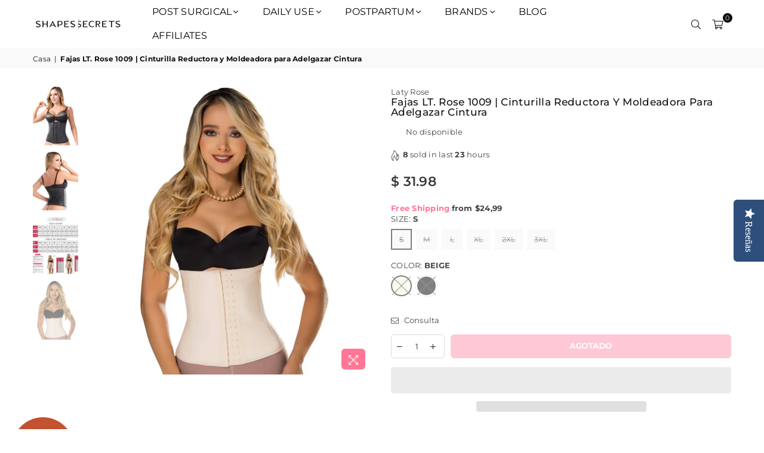

--- FILE ---
content_type: text/html; charset=utf-8
request_url: https://shapessecrets.com/es/products/lt-rose-1009-waist-cincher-colombian-fajas-for-women
body_size: 66902
content:
<!doctype html>
<html class="no-js" lang="es" >
  <head>
 
<meta charset="utf-8"><meta http-equiv="X-UA-Compatible" content="IE=edge,chrome=1"><meta name="viewport" content="width=device-width, initial-scale=1.0, maximum-scale=5.0, user-scalable=yes"><meta name="theme-color" content="#000"><meta name="format-detection" content="telephone=no"><link rel="canonical" href="https://shapessecrets.com/es/products/lt-rose-1009-waist-cincher-colombian-fajas-for-women"><link rel="dns-prefetch" href="https://shapessecrets.com" crossorigin><link rel="dns-prefetch" href="https://shapes-secrets.myshopify.com" crossorigin><link rel="dns-prefetch" href="https://cdn.shopify.com" crossorigin><!-- <link rel="dns-prefetch" href="https://fonts.shopifycdn.com" crossorigin> el preconnect ya incluye el dns-prefetch--><link rel="preconnect" href="https//fonts.shopifycdn.com" crossorigin><link rel="preconnect" href="https//cdn.shopify.com" crossorigin><link rel="preconnect" href="https//ajax.googleapis.com"><link rel="preload" as="style" href="//shapessecrets.com/cdn/shop/t/234/assets/theme.css?v=58183781209765784901753914353" /><link rel="shortcut icon" href="//shapessecrets.com/cdn/shop/files/FavIcon_cce2dca0-bd9e-49c3-9ea1-f9860ec68cf1_32x32.png?v=1719505599" type="image/png"><title>Fajas LT. Rose 1009 | Cinturilla Reductora y Moldeadora para Adelgazar Cintura &ndash; Shapes Secrets Fajas</title><meta name="description" content="​Luce una cintura espectacular y envidiable con nuestras fajas cinturilla de LT. Rose."><!-- /snippets/social-meta-tags.liquid --> <meta name="keywords" content="Shapes Secrets Fajas, shapessecrets.com" /><meta name="author" content="Shapessecrets"><meta property="og:site_name" content="Shapes Secrets Fajas"><meta property="og:url" content="https://shapessecrets.com/es/products/lt-rose-1009-waist-cincher-colombian-fajas-for-women"><meta property="og:title" content="Fajas LT. Rose 1009 | Cinturilla Reductora y Moldeadora para Adelgazar Cintura"><meta property="og:type" content="product"><meta property="og:description" content="​Luce una cintura espectacular y envidiable con nuestras fajas cinturilla de LT. Rose."><meta property="og:price:amount" content="31.98"><meta property="og:price:currency" content="USD"><meta property="og:image" content="http://shapessecrets.com/cdn/shop/products/LTR-1009-NE-1_1200x1200.jpg?v=1751406922"><meta property="og:image" content="http://shapessecrets.com/cdn/shop/products/LTR-1009-NE-2_1200x1200.jpg?v=1751406922"><meta property="og:image" content="http://shapessecrets.com/cdn/shop/products/LTR-TABLA-MEDIDA-SHOP_b969d35f-5928-4baa-8d57-8eb8e61f6437_1200x1200.jpg?v=1751406922"><meta property="og:image:secure_url" content="https://shapessecrets.com/cdn/shop/products/LTR-1009-NE-1_1200x1200.jpg?v=1751406922"><meta property="og:image:secure_url" content="https://shapessecrets.com/cdn/shop/products/LTR-1009-NE-2_1200x1200.jpg?v=1751406922"><meta property="og:image:secure_url" content="https://shapessecrets.com/cdn/shop/products/LTR-TABLA-MEDIDA-SHOP_b969d35f-5928-4baa-8d57-8eb8e61f6437_1200x1200.jpg?v=1751406922"><meta name="twitter:site" content="@ShapesSecrets"><meta name="twitter:card" content="summary_large_image"><meta name="twitter:title" content="Fajas LT. Rose 1009 | Cinturilla Reductora y Moldeadora para Adelgazar Cintura"><meta name="twitter:description" content="​Luce una cintura espectacular y envidiable con nuestras fajas cinturilla de LT. Rose.">
<link rel="preload" as="font" href="//shapessecrets.com/cdn/fonts/montserrat/montserrat_n4.81949fa0ac9fd2021e16436151e8eaa539321637.woff2" type="font/woff2" crossorigin><link rel="preload" as="font" href="//shapessecrets.com/cdn/fonts/montserrat/montserrat_n7.3c434e22befd5c18a6b4afadb1e3d77c128c7939.woff2" type="font/woff2" crossorigin><link rel="preload" as="font" href="//shapessecrets.com/cdn/fonts/poppins/poppins_n4.0ba78fa5af9b0e1a374041b3ceaadf0a43b41362.woff2" type="font/woff2" crossorigin><link rel="preload" as="font" href="//shapessecrets.com/cdn/fonts/poppins/poppins_n7.56758dcf284489feb014a026f3727f2f20a54626.woff2" type="font/woff2" crossorigin><link rel="preload" as="font" href="//shapessecrets.com/cdn/shop/t/234/assets/adorn-icons.woff2?v=167339017966625775301753815817" type="font/woff2" crossorigin><style type="text/css">:root{--ft1:Montserrat,sans-serif;--ft2:Montserrat,sans-serif;--ft3:Poppins,sans-serif;--site_gutter:15px;--grid_gutter:30px;--grid_gutter_sm:15px; --input_height:38px;--input_height_sm:32px;--error:#d20000}*,::after,::before{box-sizing:border-box}article,aside,details,figcaption,figure,footer,header,hgroup,main,menu,nav,section,summary{display:block}body,button,input,select,textarea{font-family:-apple-system,BlinkMacSystemFont,"Segoe UI","Roboto","Oxygen","Ubuntu","Cantarell","Helvetica Neue",sans-serif;-webkit-font-smoothing:antialiased;-webkit-text-size-adjust:100%}a{background-color:transparent}a,a:after,a:before{transition:all .3s ease-in-out}b,strong{font-weight:700;}em{font-style:italic}small{font-size:80%}sub,sup{font-size:75%;line-height:0;position:relative;vertical-align:baseline}sup{top:-.5em}sub{bottom:-.25em}img{max-width:100%;border:0}button,input,optgroup,select,textarea{color:inherit;font:inherit;margin:0;outline:0}button[disabled],input[disabled]{cursor:default}.mb0{margin-bottom:0!important}.mb10{margin-bottom:10px!important}.mb20{margin-bottom:20px!important}[type=button]::-moz-focus-inner,[type=reset]::-moz-focus-inner,[type=submit]::-moz-focus-inner,button::-moz-focus-inner{border-style:none;padding:0}[type=button]:-moz-focusring,[type=reset]:-moz-focusring,[type=submit]:-moz-focusring,button:-moz-focusring{outline:1px dotted ButtonText}input[type=email],input[type=number],input[type=password],input[type=search]{-webkit-appearance:none;-moz-appearance:none}table{width:100%;border-collapse:collapse;border-spacing:0}td,th{padding:0}textarea{overflow:auto;-webkit-appearance:none;-moz-appearance:none}[tabindex='-1']:focus{outline:0}a,img{outline:0!important;border:0}[role=button],a,button,input,label,select,textarea{touch-action:manipulation}.fl,.flex{display:flex}.fl1,.flex-item{flex:1}.clearfix::after{content:'';display:table;clear:both}.clear{clear:both}.icon__fallback-text,.visually-hidden{position:absolute!important;overflow:hidden;clip:rect(0 0 0 0);height:1px;width:1px;margin:-1px;padding:0;border:0}.visibility-hidden{visibility:hidden}.js-focus-hidden:focus{outline:0}.no-js:not(html),.no-js .js{display:none}.no-js .no-js:not(html){display:block}.skip-link:focus{clip:auto;width:auto;height:auto;margin:0;color:#111;background-color:#fff;padding:10px;opacity:1;z-index:10000;transition:none}blockquote{background:#f8f8f8;font-weight:600;font-size:15px;font-style:normal;text-align:center;padding:0 30px;margin:0}.rte blockquote{padding:25px;margin-bottom:20px}blockquote p+cite{margin-top:7.5px}blockquote cite{display:block;font-size:13px;font-style:inherit}code,pre{font-family:Consolas,monospace;font-size:1em}pre{overflow:auto}.rte:last-child{margin-bottom:0}.rte .h1,.rte .h2,.rte .h3,.rte .h4,.rte .h5,.rte .h6,.rte h1,.rte h2,.rte h3,.rte h4,.rte h5,.rte h6{margin-top:15px;margin-bottom:7.5px}.rte .h1:first-child,.rte .h2:first-child,.rte .h3:first-child,.rte .h4:first-child,.rte .h5:first-child,.rte .h6:first-child,.rte h1:first-child,.rte h2:first-child,.rte h3:first-child,.rte h4:first-child,.rte h5:first-child,.rte h6:first-child{margin-top:0}.rte li{margin-bottom:4px;list-style:inherit}.rte li:last-child{margin-bottom:0}.rte-setting{margin-bottom:11.11111px}.rte-setting:last-child{margin-bottom:0}p:last-child{margin-bottom:0}li{list-style:none}.fine-print{font-size:1.07692em;font-style:italic;margin:20px 0}.txt--minor{font-size:80%}.txt--emphasis{font-style:italic}.icon{display:inline-block;width:20px;height:20px;vertical-align:middle;fill:currentColor}.no-svg .icon{display:none}svg.icon:not(.icon--full-color) circle,svg.icon:not(.icon--full-color) ellipse,svg.icon:not(.icon--full-color) g,svg.icon:not(.icon--full-color) line,svg.icon:not(.icon--full-color) path,svg.icon:not(.icon--full-color) polygon,svg.icon:not(.icon--full-color) polyline,svg.icon:not(.icon--full-color) rect,symbol.icon:not(.icon--full-color) circle,symbol.icon:not(.icon--full-color) ellipse,symbol.icon:not(.icon--full-color) g,symbol.icon:not(.icon--full-color) line,symbol.icon:not(.icon--full-color) path,symbol.icon:not(.icon--full-color) polygon,symbol.icon:not(.icon--full-color) polyline,symbol.icon:not(.icon--full-color) rect{fill:inherit;stroke:inherit}.no-svg .icon__fallback-text{position:static!important;overflow:inherit;clip:none;height:auto;width:auto;margin:0}ol,ul{margin:0;padding:0}ol{list-style:decimal}.list--inline{padding:0;margin:0}.list--inline li{display:inline-block;margin-bottom:0;vertical-align:middle}.rte img{height:auto}.rte table{table-layout:fixed}.rte ol,.rte ul{margin:20px 0 30px 30px}.rte ol.list--inline,.rte ul.list--inline{margin-left:0}.rte ul{list-style:disc outside}.rte ul ul{list-style:circle outside}.rte ul ul ul{list-style:square outside}.rte a:not(.btn){padding-bottom:1px}.text-center .rte ol,.text-center .rte ul,.text-center.rte ol,.text-center.rte ul{margin-left:0;list-style-position:inside}.rte__table-wrapper{max-width:100%;overflow:auto;-webkit-overflow-scrolling:touch}svg:not(:root){overflow:hidden}.video-wrapper{position:relative;overflow:hidden;max-width:100%;padding-bottom:56.25%;height:0;height:auto}.video-wrapper iframe{position:absolute;top:0;left:0;width:100%;height:100%}form{margin:0}legend{border:0;padding:0}button{cursor:pointer}input[type=submit]{cursor:pointer}input[type=text]{-webkit-appearance:none;-moz-appearance:none}[type=checkbox]+label,[type=radio]+label{display:inline-block;margin-bottom:0}label[for]{cursor:pointer}textarea{min-height:100px}input[type=checkbox],input[type=radio]{margin:0 5px 0 0;vertical-align:middle}select::-ms-expand{display:none}.label--hidden{position:absolute;height:0;width:0;margin-bottom:0;overflow:hidden;clip:rect(1px,1px,1px,1px)}.form-vertical input,.form-vertical select,.form-vertical textarea{display:block;width:100%}.form-vertical [type=checkbox],.form-vertical [type=radio]{display:inline-block;width:auto;margin-right:5px}.form-vertical .btn,.form-vertical [type=submit]{display:inline-block;width:auto}.grid--table{display:table;table-layout:fixed;width:100%}.grid--table>.grid__item{float:none;display:table-cell;vertical-align:middle}.is-transitioning{display:block!important;visibility:visible!important}.mr0{margin:0 !important;}.pd0{ padding:0 !important;}.db{display:block}.dbi{display:inline-block}.dn {display:none}.pa {position:absolute}.pr {position:relative}.fw-300{font-weight:300}.fw-400{font-weight:400}.fw-500{font-weight:500}.fw-600{font-weight:600}b,strong,.fw-700{font-weight:700}em, .em{font-style:italic}.tt-u{text-transform:uppercase}.tt-l{text-transform:lowercase}.tt-c{text-transform:capitalize}.tt-n{text-transform:none}.list-bullet,.list-arrow,.list-square,.order-list{padding:0 0 15px 15px;}.list-bullet li {list-style:disc; padding:4px 0; }.list-bullet ul, .list-circle ul, .list-arrow ul, .order-list li {padding-left:15px;}.list-square li {list-style:square; padding:4px 0; } .list-arrow li {list-style:disclosure-closed; padding:4px 0; }.order-list li {list-style:decimal; padding:4px 0; }.tdn {text-decoration:none!important}.tdu {text-decoration:underline}.grid-sizer{width:25%; position:absolute}.w_auto {width:auto!important}.h_auto{height:auto}.w_100{width:100%!important}.h_100{height:100%!important}.pd10 {padding:10px;}.f-row{flex-direction:row}.f-col{flex-direction:column}.f-wrap{flex-wrap:wrap}.f-nowrap{flex-wrap:nowrap}.f-jcs{justify-content:flex-start}.f-jce{justify-content:flex-end}.f-jcc{justify-content:center}.f-jcsb{justify-content:space-between}.f-jcsa{justify-content:space-around}.f-jcse{justify-content:space-evenly}.f-ais{align-items:flex-start}.f-aie{align-items:flex-end}.f-aic{align-items:center}.f-aib{align-items:baseline}.f-aist{align-items:stretch}.f-acs{align-content:flex-start}.f-ace{align-content:flex-end}.f-acc{align-content:center}.f-acsb{align-content:space-between}.f-acsa{align-content:space-around}.f-acst{align-content:stretch}.f-asa{align-self:auto}.f-ass{align-self:flex-start}.f-ase{align-self:flex-end}.f-asc{align-self:center}.f-asb{align-self:baseline}.f-asst{align-self:stretch}.order0{order:0}.order1{order:1}.order2{order:2}.order3{order:3}.tl{text-align:left!important}.tc{text-align:center!important}.tr{text-align:right!important}@media (min-width:768px){.tl-md{text-align:left!important}.tc-md{text-align:center!important}.tr-md{text-align:right!important}.f-row-md{flex-direction:row}.f-col-md{flex-direction:column}.f-wrap-md{flex-wrap:wrap}.f-nowrap-md{flex-wrap:nowrap}.f-jcs-md{justify-content:flex-start}.f-jce-md{justify-content:flex-end}.f-jcc-md{justify-content:center}.f-jcsb-md{justify-content:space-between}.f-jcsa-md{justify-content:space-around}.f-jcse-md{justify-content:space-evenly}.f-ais-md{align-items:flex-start}.f-aie-md{align-items:flex-end}.f-aic-md{align-items:center}.f-aib-md{align-items:baseline}.f-aist-md{align-items:stretch}.f-acs-md{align-content:flex-start}.f-ace-md{align-content:flex-end}.f-acc-md{align-content:center}.f-acsb-md{align-content:space-between}.f-acsa-md{align-content:space-around}.f-acst-md{align-content:stretch}.f-asa-md{align-self:auto}.f-ass-md{align-self:flex-start}.f-ase-md{align-self:flex-end}.f-asc-md{align-self:center}.f-asb-md{align-self:baseline}.f-asst-md{align-self:stretch}}@media (min-width:1025px){.f-row-lg{flex-direction:row}.f-col-lg{flex-direction:column}.f-wrap-lg{flex-wrap:wrap}.f-nowrap-lg{flex-wrap:nowrap}.tl-lg {text-align:left!important}.tc-lg {text-align:center!important}.tr-lg {text-align:right!important}}@media (min-width:1280px){.f-wrap-xl{flex-wrap:wrap}.f-col-xl{flex-direction:column}.tl-xl {text-align:left!important}.tc-xl {text-align:center!important}.tr-xl {text-align:right!important}}.grid{list-style:none;margin:0 -15px;padding:0}.grid:after{content:'';display:table;clear:both}.grid__item{float:left;padding-left:15px;padding-right:15px;width:100%}@media only screen and (max-width:1024px){.grid{margin:0 -7.5px}.grid__item{padding-left:7.5px;padding-right:7.5px}}.grid__item[class*="--push"]{position:relative}.grid--rev{direction:rtl;text-align:left}.grid--rev>.grid__item{direction:ltr;text-align:left;float:right}.col-1,.one-whole{width:100%}.col-2,.five-tenths,.four-eighths,.one-half,.three-sixths,.two-quarters,.wd-50{width:50%}.col-3,.one-third,.two-sixths{width:33.33333%}.four-sixths,.two-thirds{width:66.66667%}.col-4,.one-quarter,.two-eighths{width:25%}.six-eighths,.three-quarters{width:75%}.col-5,.one-fifth,.two-tenths{width:20%}.four-tenths,.two-fifths,.wd-40{width:40%}.six-tenths,.three-fifths,.wd-60{width:60%}.eight-tenths,.four-fifths,.wd-80{width:80%}.one-sixth{width:16.66667%}.five-sixths{width:83.33333%}.one-seventh{width:14.28571%}.one-eighth{width:12.5%}.three-eighths{width:37.5%}.five-eighths{width:62.5%}.seven-eighths{width:87.5%}.one-nineth{width:11.11111%}.one-tenth{width:10%}.three-tenths,.wd-30{width:30%}.seven-tenths,.wd-70{width:70%}.nine-tenths,.wd-90{width:90%}.show{display:block!important}.hide{display:none!important}.text-left{text-align:left!important}.text-right{text-align:right!important}.text-center{text-align:center!important}@media only screen and (min-width:767px){.medium-up--one-whole{width:100%}.medium-up--five-tenths,.medium-up--four-eighths,.medium-up--one-half,.medium-up--three-sixths,.medium-up--two-quarters{width:50%}.medium-up--one-third,.medium-up--two-sixths{width:33.33333%}.medium-up--four-sixths,.medium-up--two-thirds{width:66.66667%}.medium-up--one-quarter,.medium-up--two-eighths{width:25%}.medium-up--six-eighths,.medium-up--three-quarters{width:75%}.medium-up--one-fifth,.medium-up--two-tenths{width:20%}.medium-up--four-tenths,.medium-up--two-fifths{width:40%}.medium-up--six-tenths,.medium-up--three-fifths{width:60%}.medium-up--eight-tenths,.medium-up--four-fifths{width:80%}.medium-up--one-sixth{width:16.66667%}.medium-up--five-sixths{width:83.33333%}.medium-up--one-seventh{width:14.28571%}.medium-up--one-eighth{width:12.5%}.medium-up--three-eighths{width:37.5%}.medium-up--five-eighths{width:62.5%}.medium-up--seven-eighths{width:87.5%}.medium-up--one-nineth{width:11.11111%}.medium-up--one-tenth{width:10%}.medium-up--three-tenths{width:30%}.medium-up--seven-tenths{width:70%}.medium-up--nine-tenths{width:90%}.grid--uniform .medium-up--five-tenths:nth-child(2n+1),.grid--uniform .medium-up--four-eighths:nth-child(2n+1),.grid--uniform .medium-up--one-eighth:nth-child(8n+1),.grid--uniform .medium-up--one-fifth:nth-child(5n+1),.grid--uniform .medium-up--one-half:nth-child(2n+1),.grid--uniform .medium-up--one-quarter:nth-child(4n+1),.grid--uniform .medium-up--one-seventh:nth-child(7n+1),.grid--uniform .medium-up--one-sixth:nth-child(6n+1),.grid--uniform .medium-up--one-third:nth-child(3n+1),.grid--uniform .medium-up--three-sixths:nth-child(2n+1),.grid--uniform .medium-up--two-eighths:nth-child(4n+1),.grid--uniform .medium-up--two-sixths:nth-child(3n+1){clear:both}.medium-up--show{display:block!important}.medium-up--hide{display:none!important}.medium-up--text-left{text-align:left!important}.medium-up--text-right{text-align:right!important}.medium-up--text-center{text-align:center!important}}@media only screen and (min-width:1025px){.large-up--one-whole{width:100%}.large-up--five-tenths,.large-up--four-eighths,.large-up--one-half,.large-up--three-sixths,.large-up--two-quarters{width:50%}.large-up--one-third,.large-up--two-sixths{width:33.33333%}.large-up--four-sixths,.large-up--two-thirds{width:66.66667%}.large-up--one-quarter,.large-up--two-eighths{width:25%}.large-up--six-eighths,.large-up--three-quarters{width:75%}.large-up--one-fifth,.large-up--two-tenths{width:20%}.large-up--four-tenths,.large-up--two-fifths{width:40%}.large-up--six-tenths,.large-up--three-fifths{width:60%}.large-up--eight-tenths,.large-up--four-fifths{width:80%}.large-up--one-sixth{width:16.66667%}.large-up--five-sixths{width:83.33333%}.large-up--one-seventh{width:14.28571%}.large-up--one-eighth{width:12.5%}.large-up--three-eighths{width:37.5%}.large-up--five-eighths{width:62.5%}.large-up--seven-eighths{width:87.5%}.large-up--one-nineth{width:11.11111%}.large-up--one-tenth{width:10%}.large-up--three-tenths{width:30%}.large-up--seven-tenths{width:70%}.large-up--nine-tenths{width:90%}.grid--uniform .large-up--five-tenths:nth-child(2n+1),.grid--uniform .large-up--four-eighths:nth-child(2n+1),.grid--uniform .large-up--one-eighth:nth-child(8n+1),.grid--uniform .large-up--one-fifth:nth-child(5n+1),.grid--uniform .large-up--one-half:nth-child(2n+1),.grid--uniform .large-up--one-quarter:nth-child(4n+1),.grid--uniform .large-up--one-seventh:nth-child(7n+1),.grid--uniform .large-up--one-sixth:nth-child(6n+1),.grid--uniform .large-up--one-third:nth-child(3n+1),.grid--uniform .large-up--three-sixths:nth-child(2n+1),.grid--uniform .large-up--two-eighths:nth-child(4n+1),.grid--uniform .large-up--two-sixths:nth-child(3n+1){clear:both}.large-up--show{display:block!important}.large-up--hide{display:none!important}.large-up--text-left{text-align:left!important}.large-up--text-right{text-align:right!important}.large-up--text-center{text-align:center!important}}@media only screen and (min-width:1280px){.widescreen--one-whole{width:100%}.widescreen--five-tenths,.widescreen--four-eighths,.widescreen--one-half,.widescreen--three-sixths,.widescreen--two-quarters{width:50%}.widescreen--one-third,.widescreen--two-sixths{width:33.33333%}.widescreen--four-sixths,.widescreen--two-thirds{width:66.66667%}.widescreen--one-quarter,.widescreen--two-eighths{width:25%}.widescreen--six-eighths,.widescreen--three-quarters{width:75%}.widescreen--one-fifth,.widescreen--two-tenths{width:20%}.widescreen--four-tenths,.widescreen--two-fifths{width:40%}.widescreen--six-tenths,.widescreen--three-fifths{width:60%}.widescreen--eight-tenths,.widescreen--four-fifths{width:80%}.widescreen--one-sixth{width:16.66667%}.widescreen--five-sixths{width:83.33333%}.widescreen--one-seventh{width:14.28571%}.widescreen--one-eighth{width:12.5%}.widescreen--three-eighths{width:37.5%}.widescreen--five-eighths{width:62.5%}.widescreen--seven-eighths{width:87.5%}.widescreen--one-nineth{width:11.11111%}.widescreen--one-tenth{width:10%}.widescreen--three-tenths{width:30%}.widescreen--seven-tenths{width:70%}.widescreen--nine-tenths{width:90%}.grid--uniform .widescreen--five-tenths:nth-child(2n+1),.grid--uniform .widescreen--four-eighths:nth-child(2n+1),.grid--uniform .widescreen--one-eighth:nth-child(8n+1),.grid--uniform .widescreen--one-fifth:nth-child(5n+1),.grid--uniform .widescreen--one-half:nth-child(2n+1),.grid--uniform .widescreen--one-quarter:nth-child(4n+1),.grid--uniform .widescreen--one-seventh:nth-child(7n+1),.grid--uniform .widescreen--one-sixth:nth-child(6n+1),.grid--uniform .widescreen--one-third:nth-child(3n+1),.grid--uniform .widescreen--three-sixths:nth-child(2n+1),.grid--uniform .widescreen--two-eighths:nth-child(4n+1),.grid--uniform .widescreen--two-sixths:nth-child(3n+1){clear:both}.widescreen--show{display:block!important}.widescreen--hide{display:none!important}.widescreen--text-left{text-align:left!important}.widescreen--text-right{text-align:right!important}.widescreen--text-center{text-align:center!important}}@media only screen and (min-width:1025px) and (max-width:1279px){.large--one-whole{width:100%}.large--five-tenths,.large--four-eighths,.large--one-half,.large--three-sixths,.large--two-quarters{width:50%}.large--one-third,.large--two-sixths{width:33.33333%}.large--four-sixths,.large--two-thirds{width:66.66667%}.large--one-quarter,.large--two-eighths{width:25%}.large--six-eighths,.large--three-quarters{width:75%}.large--one-fifth,.large--two-tenths{width:20%}.large--four-tenths,.large--two-fifths{width:40%}.large--six-tenths,.large--three-fifths{width:60%}.large--eight-tenths,.large--four-fifths{width:80%}.large--one-sixth{width:16.66667%}.large--five-sixths{width:83.33333%}.large--one-seventh{width:14.28571%}.large--one-eighth{width:12.5%}.large--three-eighths{width:37.5%}.large--five-eighths{width:62.5%}.large--seven-eighths{width:87.5%}.large--one-nineth{width:11.11111%}.large--one-tenth{width:10%}.large--three-tenths{width:30%}.large--seven-tenths{width:70%}.large--nine-tenths{width:90%}.grid--uniform .large--five-tenths:nth-child(2n+1),.grid--uniform .large--four-eighths:nth-child(2n+1),.grid--uniform .large--one-eighth:nth-child(8n+1),.grid--uniform .large--one-fifth:nth-child(5n+1),.grid--uniform .large--one-half:nth-child(2n+1),.grid--uniform .large--one-quarter:nth-child(4n+1),.grid--uniform .large--one-seventh:nth-child(7n+1),.grid--uniform .large--one-sixth:nth-child(6n+1),.grid--uniform .large--one-third:nth-child(3n+1),.grid--uniform .large--three-sixths:nth-child(2n+1),.grid--uniform .large--two-eighths:nth-child(4n+1),.grid--uniform .large--two-sixths:nth-child(3n+1){clear:both}.large--show{display:block!important}.large--hide{display:none!important}.large--text-left{text-align:left!important}.large--text-right{text-align:right!important}.large--text-center{text-align:center!important}}@media only screen and (min-width:767px) and (max-width:1024px){.medium--one-whole{width:100%}.medium--five-tenths,.medium--four-eighths,.medium--one-half,.medium--three-sixths,.medium--two-quarters{width:50%}.medium--one-third,.medium--two-sixths{width:33.33333%}.medium--four-sixths,.medium--two-thirds{width:66.66667%}.medium--one-quarter,.medium--two-eighths{width:25%}.medium--six-eighths,.medium--three-quarters{width:75%}.medium--one-fifth,.medium--two-tenths{width:20%}.medium--four-tenths,.medium--two-fifths{width:40%}.medium--six-tenths,.medium--three-fifths{width:60%}.medium--eight-tenths,.medium--four-fifths{width:80%}.medium--one-sixth{width:16.66667%}.medium--five-sixths{width:83.33333%}.medium--one-seventh{width:14.28571%}.medium--one-eighth{width:12.5%}.medium--three-eighths{width:37.5%}.medium--five-eighths{width:62.5%}.medium--seven-eighths{width:87.5%}.medium--one-nineth{width:11.11111%}.medium--one-tenth{width:10%}.medium--three-tenths{width:30%}.medium--seven-tenths{width:70%}.medium--nine-tenths{width:90%}.grid--uniform .medium--five-tenths:nth-child(2n+1),.grid--uniform .medium--four-eighths:nth-child(2n+1),.grid--uniform .medium--one-eighth:nth-child(8n+1),.grid--uniform .medium--one-fifth:nth-child(5n+1),.grid--uniform .medium--one-half:nth-child(2n+1),.grid--uniform .medium--one-quarter:nth-child(4n+1),.grid--uniform .medium--one-seventh:nth-child(7n+1),.grid--uniform .medium--one-sixth:nth-child(6n+1),.grid--uniform .medium--one-third:nth-child(3n+1),.grid--uniform .medium--three-sixths:nth-child(2n+1),.grid--uniform .medium--two-eighths:nth-child(4n+1),.grid--uniform .medium--two-sixths:nth-child(3n+1){clear:both}.medium--show{display:block!important}.medium--hide{display:none!important}.medium--text-left{text-align:left!important}.medium--text-right{text-align:right!important}.medium--text-center{text-align:center!important}}@media only screen and (max-width:766px){.grid{margin:0 -5px}.grid__item{padding-left:5px;padding-right:5px}.small--one-whole{width:100%}.small--five-tenths,.small--four-eighths,.small--one-half,.small--three-sixths,.small--two-quarters{width:50%}.small--one-third,.small--two-sixths{width:33.33333%}.small--four-sixths,.small--two-thirds{width:66.66667%}.small--one-quarter,.small--two-eighths{width:25%}.small--six-eighths,.small--three-quarters{width:75%}.small--one-fifth,.small--two-tenths{width:20%}.small--four-tenths,.small--two-fifths{width:40%}.small--six-tenths,.small--three-fifths{width:60%}.small--eight-tenths,.small--four-fifths{width:80%}.small--one-sixth{width:16.66667%}.small--five-sixths{width:83.33333%}.small--one-seventh{width:14.28571%}.small--one-eighth{width:12.5%}.small--three-eighths{width:37.5%}.small--five-eighths{width:62.5%}.small--seven-eighths{width:87.5%}.small--one-nineth{width:11.11111%}.small--one-tenth{width:10%}.small--three-tenths{width:30%}.small--seven-tenths{width:70%}.small--nine-tenths{width:90%}.grid--uniform .small--five-tenths:nth-child(2n+1),.grid--uniform .small--four-eighths:nth-child(2n+1),.grid--uniform .small--one-eighth:nth-child(8n+1),.grid--uniform .small--one-half:nth-child(2n+1),.grid--uniform .small--one-quarter:nth-child(4n+1),.grid--uniform .small--one-seventh:nth-child(7n+1),.grid--uniform .small--one-sixth:nth-child(6n+1),.grid--uniform .small--one-third:nth-child(3n+1),.grid--uniform .small--three-sixths:nth-child(2n+1),.grid--uniform .small--two-eighths:nth-child(4n+1),.grid--uniform .small--two-sixths:nth-child(3n+1),.grid--uniform.small--one-fifth:nth-child(5n+1){clear:both}.small--show{display:block!important}.small--hide{display:none!important}.small--text-left{text-align:left!important}.small--text-right{text-align:right!important}.small--text-center{text-align:center!important}}@font-face{font-family:Adorn-Icons;src:url("//shapessecrets.com/cdn/shop/t/234/assets/adorn-icons.woff2?v=167339017966625775301753815817") format('woff2'),url("//shapessecrets.com/cdn/shop/t/234/assets/adorn-icons.woff?v=177162561609770262791753815817") format('woff');font-weight:400;font-style:normal;font-display:swap}.ad{font:normal normal normal 16px/1 adorn-icons;speak:none;text-transform:none;display:inline-block;vertical-align:middle;text-rendering:auto;-webkit-font-smoothing:antialiased;-moz-osx-font-smoothing:grayscale}@font-face {font-family: Montserrat;font-weight: 300;font-style: normal;font-display: swap;src: url("//shapessecrets.com/cdn/fonts/montserrat/montserrat_n3.29e699231893fd243e1620595067294bb067ba2a.woff2") format("woff2"), url("//shapessecrets.com/cdn/fonts/montserrat/montserrat_n3.64ed56f012a53c08a49d49bd7e0c8d2f46119150.woff") format("woff");}@font-face {font-family: Montserrat;font-weight: 400;font-style: normal;font-display: swap;src: url("//shapessecrets.com/cdn/fonts/montserrat/montserrat_n4.81949fa0ac9fd2021e16436151e8eaa539321637.woff2") format("woff2"), url("//shapessecrets.com/cdn/fonts/montserrat/montserrat_n4.a6c632ca7b62da89c3594789ba828388aac693fe.woff") format("woff");}@font-face {font-family: Montserrat;font-weight: 500;font-style: normal;font-display: swap;src: url("//shapessecrets.com/cdn/fonts/montserrat/montserrat_n5.07ef3781d9c78c8b93c98419da7ad4fbeebb6635.woff2") format("woff2"), url("//shapessecrets.com/cdn/fonts/montserrat/montserrat_n5.adf9b4bd8b0e4f55a0b203cdd84512667e0d5e4d.woff") format("woff");}@font-face {font-family: Montserrat;font-weight: 600;font-style: normal;font-display: swap;src: url("//shapessecrets.com/cdn/fonts/montserrat/montserrat_n6.1326b3e84230700ef15b3a29fb520639977513e0.woff2") format("woff2"), url("//shapessecrets.com/cdn/fonts/montserrat/montserrat_n6.652f051080eb14192330daceed8cd53dfdc5ead9.woff") format("woff");}@font-face {font-family: Montserrat;font-weight: 700;font-style: normal;font-display: swap;src: url("//shapessecrets.com/cdn/fonts/montserrat/montserrat_n7.3c434e22befd5c18a6b4afadb1e3d77c128c7939.woff2") format("woff2"), url("//shapessecrets.com/cdn/fonts/montserrat/montserrat_n7.5d9fa6e2cae713c8fb539a9876489d86207fe957.woff") format("woff");}@font-face {font-family: Poppins;font-weight: 300;font-style: normal;font-display: swap;src: url("//shapessecrets.com/cdn/fonts/poppins/poppins_n3.05f58335c3209cce17da4f1f1ab324ebe2982441.woff2") format("woff2"), url("//shapessecrets.com/cdn/fonts/poppins/poppins_n3.6971368e1f131d2c8ff8e3a44a36b577fdda3ff5.woff") format("woff");}@font-face {font-family: Poppins;font-weight: 400;font-style: normal;font-display: swap;src: url("//shapessecrets.com/cdn/fonts/poppins/poppins_n4.0ba78fa5af9b0e1a374041b3ceaadf0a43b41362.woff2") format("woff2"), url("//shapessecrets.com/cdn/fonts/poppins/poppins_n4.214741a72ff2596839fc9760ee7a770386cf16ca.woff") format("woff");}@font-face {font-family: Poppins;font-weight: 500;font-style: normal;font-display: swap;src: url("//shapessecrets.com/cdn/fonts/poppins/poppins_n5.ad5b4b72b59a00358afc706450c864c3c8323842.woff2") format("woff2"), url("//shapessecrets.com/cdn/fonts/poppins/poppins_n5.33757fdf985af2d24b32fcd84c9a09224d4b2c39.woff") format("woff");}@font-face {font-family: Poppins;font-weight: 600;font-style: normal;font-display: swap;src: url("//shapessecrets.com/cdn/fonts/poppins/poppins_n6.aa29d4918bc243723d56b59572e18228ed0786f6.woff2") format("woff2"), url("//shapessecrets.com/cdn/fonts/poppins/poppins_n6.5f815d845fe073750885d5b7e619ee00e8111208.woff") format("woff");}@font-face {font-family: Poppins;font-weight: 700;font-style: normal;font-display: swap;src: url("//shapessecrets.com/cdn/fonts/poppins/poppins_n7.56758dcf284489feb014a026f3727f2f20a54626.woff2") format("woff2"), url("//shapessecrets.com/cdn/fonts/poppins/poppins_n7.f34f55d9b3d3205d2cd6f64955ff4b36f0cfd8da.woff") format("woff");}</style>  <link rel="stylesheet" href="//shapessecrets.com/cdn/shop/t/234/assets/theme.css?v=58183781209765784901753914353" type="text/css" media="all">        <link rel="preload" href="//shapessecrets.com/cdn/shop/t/234/assets/jquery.min.js?v=11054033913403182911753815817" as="script">  <link rel="preload" href="//shapessecrets.com/cdn/shop/t/234/assets/vendor.min.js?v=53531327463237195191753815817" as="script">  <script src="//shapessecrets.com/cdn/shop/t/234/assets/jquery.min.js?v=11054033913403182911753815817" defer></script>    <script>var theme = {strings:{addToCart:"Agregar al carrito",soldOut:"Agotado",unavailable:"No disponible",showMore:"Ver más",showLess:"Mostrar menos"},mlcurrency:false,moneyFormat:"$ {{amount}}",currencyFormat:"money_with_currency_format",shopCurrency:"USD",autoCurrencies:true,money_currency_format:"$ {{amount}} USD",money_format:"$ {{amount}}",ajax_cart:true,fixedHeader:true,animation:false,animationMobile:true,searchresult:"Ver todos los resultados",wlAvailable:"Disponible en lista de deseos",rtl:false,days:"Días",hours:"Hor",minuts:"mín",seconds:"Seg",};document.documentElement.className = document.documentElement.className.replace('no-js', 'js');var Metatheme = null,thm = 'Avone', shpeml = 'customers@shapessecrets.com', dmn = window.location.hostname;        window.lazySizesConfig = window.lazySizesConfig || {};window.lazySizesConfig.loadMode = 1;window.lazySizesConfig.expand = 10;window.lazySizesConfig.expFactor = 1.5;      window.lazySizesConfig.loadHidden = false;</script><script src="//shapessecrets.com/cdn/shop/t/234/assets/vendor.min.js?v=53531327463237195191753815817" defer></script>

   
  
  
  
  
  
  
  
    <script>window.performance && window.performance.mark && window.performance.mark('shopify.content_for_header.start');</script><meta name="google-site-verification" content="3Pba8Z-UiK3_t_u3xuQsg-zO5POq8uk061VYKEgSG2I">
<meta name="google-site-verification" content="9SgB_qF7R2Pn6tui_TT6R13Oy9HQt2SXap2uIiYyo-w">
<meta name="google-site-verification" content="IGjyiVvs3eYNP2NrftLXnMrNW_z7zRMZ2zPAlSNo3fo">
<meta id="shopify-digital-wallet" name="shopify-digital-wallet" content="/8023909/digital_wallets/dialog">
<meta name="shopify-checkout-api-token" content="caa06d91d427f85bd617709578b8c3af">
<meta id="in-context-paypal-metadata" data-shop-id="8023909" data-venmo-supported="false" data-environment="production" data-locale="es_ES" data-paypal-v4="true" data-currency="USD">
<link rel="alternate" hreflang="x-default" href="https://shapessecrets.com/products/lt-rose-1009-waist-cincher-colombian-fajas-for-women">
<link rel="alternate" hreflang="en" href="https://shapessecrets.com/products/lt-rose-1009-waist-cincher-colombian-fajas-for-women">
<link rel="alternate" hreflang="es" href="https://shapessecrets.com/es/products/lt-rose-1009-waist-cincher-colombian-fajas-for-women">
<link rel="alternate" type="application/json+oembed" href="https://shapessecrets.com/es/products/lt-rose-1009-waist-cincher-colombian-fajas-for-women.oembed">
<script async="async" data-src="/checkouts/internal/preloads.js?locale=es-US"></script>
<link rel="preconnect" href="https://shop.app" crossorigin="anonymous">
<script async="async" data-src="https://shop.app/checkouts/internal/preloads.js?locale=es-US&shop_id=8023909" crossorigin="anonymous"></script>
<script id="apple-pay-shop-capabilities" type="application/json">{"shopId":8023909,"countryCode":"US","currencyCode":"USD","merchantCapabilities":["supports3DS"],"merchantId":"gid:\/\/shopify\/Shop\/8023909","merchantName":"Shapes Secrets Fajas","requiredBillingContactFields":["postalAddress","email","phone"],"requiredShippingContactFields":["postalAddress","email","phone"],"shippingType":"shipping","supportedNetworks":["visa","masterCard","amex","discover","elo","jcb"],"total":{"type":"pending","label":"Shapes Secrets Fajas","amount":"1.00"},"shopifyPaymentsEnabled":true,"supportsSubscriptions":true}</script>
<script id="shopify-features" type="application/json">{"accessToken":"caa06d91d427f85bd617709578b8c3af","betas":["rich-media-storefront-analytics"],"domain":"shapessecrets.com","predictiveSearch":true,"shopId":8023909,"locale":"es"}</script>
<script>var Shopify = Shopify || {};
Shopify.shop = "shapes-secrets.myshopify.com";
Shopify.locale = "es";
Shopify.currency = {"active":"USD","rate":"1.0"};
Shopify.country = "US";
Shopify.theme = {"name":"SS-OPT-23MAY24-TEST CUSTOM MADE - Checkout plus","id":150516957425,"schema_name":"Avone OS 2.0","schema_version":"4.5","theme_store_id":null,"role":"main"};
Shopify.theme.handle = "null";
Shopify.theme.style = {"id":null,"handle":null};
Shopify.cdnHost = "shapessecrets.com/cdn";
Shopify.routes = Shopify.routes || {};
Shopify.routes.root = "/es/";</script>
<script type="module">!function(o){(o.Shopify=o.Shopify||{}).modules=!0}(window);</script>
<script>!function(o){function n(){var o=[];function n(){o.push(Array.prototype.slice.apply(arguments))}return n.q=o,n}var t=o.Shopify=o.Shopify||{};t.loadFeatures=n(),t.autoloadFeatures=n()}(window);</script>
<script>
  window.ShopifyPay = window.ShopifyPay || {};
  window.ShopifyPay.apiHost = "shop.app\/pay";
  window.ShopifyPay.redirectState = null;
</script>
<script id="shop-js-analytics" type="application/json">{"pageType":"product"}</script>
<script defer="defer" async type="module" data-src="//shapessecrets.com/cdn/shopifycloud/shop-js/modules/v2/client.init-shop-cart-sync_B5knhve2.es.esm.js"></script>
<script defer="defer" async type="module" data-src="//shapessecrets.com/cdn/shopifycloud/shop-js/modules/v2/chunk.common_DUtBTchb.esm.js"></script>
<script type="module">
  await import("//shapessecrets.com/cdn/shopifycloud/shop-js/modules/v2/client.init-shop-cart-sync_B5knhve2.es.esm.js");
await import("//shapessecrets.com/cdn/shopifycloud/shop-js/modules/v2/chunk.common_DUtBTchb.esm.js");

  window.Shopify.SignInWithShop?.initShopCartSync?.({"fedCMEnabled":true,"windoidEnabled":true});

</script>
<script defer="defer" async type="module" data-src="//shapessecrets.com/cdn/shopifycloud/shop-js/modules/v2/client.payment-terms_JXZtx-3Y.es.esm.js"></script>
<script defer="defer" async type="module" data-src="//shapessecrets.com/cdn/shopifycloud/shop-js/modules/v2/chunk.common_DUtBTchb.esm.js"></script>
<script defer="defer" async type="module" data-src="//shapessecrets.com/cdn/shopifycloud/shop-js/modules/v2/chunk.modal_BWJC_e_i.esm.js"></script>
<script type="module">
  await import("//shapessecrets.com/cdn/shopifycloud/shop-js/modules/v2/client.payment-terms_JXZtx-3Y.es.esm.js");
await import("//shapessecrets.com/cdn/shopifycloud/shop-js/modules/v2/chunk.common_DUtBTchb.esm.js");
await import("//shapessecrets.com/cdn/shopifycloud/shop-js/modules/v2/chunk.modal_BWJC_e_i.esm.js");

  
</script>
<script>
  window.Shopify = window.Shopify || {};
  if (!window.Shopify.featureAssets) window.Shopify.featureAssets = {};
  window.Shopify.featureAssets['shop-js'] = {"shop-cart-sync":["modules/v2/client.shop-cart-sync_Cu3ACRcZ.es.esm.js","modules/v2/chunk.common_DUtBTchb.esm.js"],"init-fed-cm":["modules/v2/client.init-fed-cm_BJrnB9kG.es.esm.js","modules/v2/chunk.common_DUtBTchb.esm.js"],"shop-button":["modules/v2/client.shop-button_CG6GKOD_.es.esm.js","modules/v2/chunk.common_DUtBTchb.esm.js"],"shop-cash-offers":["modules/v2/client.shop-cash-offers_gbZJIl7z.es.esm.js","modules/v2/chunk.common_DUtBTchb.esm.js","modules/v2/chunk.modal_BWJC_e_i.esm.js"],"init-windoid":["modules/v2/client.init-windoid_8ySNSk4Z.es.esm.js","modules/v2/chunk.common_DUtBTchb.esm.js"],"init-shop-email-lookup-coordinator":["modules/v2/client.init-shop-email-lookup-coordinator_wAcB8hvS.es.esm.js","modules/v2/chunk.common_DUtBTchb.esm.js"],"shop-toast-manager":["modules/v2/client.shop-toast-manager_Bg_V7N2L.es.esm.js","modules/v2/chunk.common_DUtBTchb.esm.js"],"shop-login-button":["modules/v2/client.shop-login-button_9GhCXlmE.es.esm.js","modules/v2/chunk.common_DUtBTchb.esm.js","modules/v2/chunk.modal_BWJC_e_i.esm.js"],"avatar":["modules/v2/client.avatar_BTnouDA3.es.esm.js"],"pay-button":["modules/v2/client.pay-button_18xvAuUL.es.esm.js","modules/v2/chunk.common_DUtBTchb.esm.js"],"init-shop-cart-sync":["modules/v2/client.init-shop-cart-sync_B5knhve2.es.esm.js","modules/v2/chunk.common_DUtBTchb.esm.js"],"init-customer-accounts":["modules/v2/client.init-customer-accounts_BuGWnp7m.es.esm.js","modules/v2/client.shop-login-button_9GhCXlmE.es.esm.js","modules/v2/chunk.common_DUtBTchb.esm.js","modules/v2/chunk.modal_BWJC_e_i.esm.js"],"init-shop-for-new-customer-accounts":["modules/v2/client.init-shop-for-new-customer-accounts_B-HfpYBc.es.esm.js","modules/v2/client.shop-login-button_9GhCXlmE.es.esm.js","modules/v2/chunk.common_DUtBTchb.esm.js","modules/v2/chunk.modal_BWJC_e_i.esm.js"],"init-customer-accounts-sign-up":["modules/v2/client.init-customer-accounts-sign-up_C94lauhm.es.esm.js","modules/v2/client.shop-login-button_9GhCXlmE.es.esm.js","modules/v2/chunk.common_DUtBTchb.esm.js","modules/v2/chunk.modal_BWJC_e_i.esm.js"],"checkout-modal":["modules/v2/client.checkout-modal_DUL5NYMv.es.esm.js","modules/v2/chunk.common_DUtBTchb.esm.js","modules/v2/chunk.modal_BWJC_e_i.esm.js"],"shop-follow-button":["modules/v2/client.shop-follow-button_Mw9EIQD1.es.esm.js","modules/v2/chunk.common_DUtBTchb.esm.js","modules/v2/chunk.modal_BWJC_e_i.esm.js"],"lead-capture":["modules/v2/client.lead-capture_DYjuQXkS.es.esm.js","modules/v2/chunk.common_DUtBTchb.esm.js","modules/v2/chunk.modal_BWJC_e_i.esm.js"],"shop-login":["modules/v2/client.shop-login_DK54Bfm6.es.esm.js","modules/v2/chunk.common_DUtBTchb.esm.js","modules/v2/chunk.modal_BWJC_e_i.esm.js"],"payment-terms":["modules/v2/client.payment-terms_JXZtx-3Y.es.esm.js","modules/v2/chunk.common_DUtBTchb.esm.js","modules/v2/chunk.modal_BWJC_e_i.esm.js"]};
</script>
<script>(function() {
  var isLoaded = false;
  function asyncLoad() {
    if (isLoaded) return;
    isLoaded = true;
    var urls = ["https:\/\/app.covet.pics\/covet-pics-widget-inject.js?shop=shapes-secrets.myshopify.com","\/\/cdn.shopify.com\/proxy\/ea985fd74622704b6d895791e33bcdc5805c062765679414c2a99484fdcbe7fe\/api.goaffpro.com\/loader.js?shop=shapes-secrets.myshopify.com\u0026sp-cache-control=cHVibGljLCBtYXgtYWdlPTkwMA"];
    for (var i = 0; i < urls.length; i++) {
      var s = document.createElement('script');
      s.type = 'text/javascript';
      s.async = true;
      s.src = urls[i];
      var x = document.getElementsByTagName('script')[0];
      x.parentNode.insertBefore(s, x);
    }
  };
  document.addEventListener('StartAsyncLoading',function(event){asyncLoad();});if(window.attachEvent) {
    window.attachEvent('onload', function(){});
  } else {
    window.addEventListener('load', function(){}, false);
  }
})();</script>
<script id="__st">var __st={"a":8023909,"offset":-18000,"reqid":"c94bd5d6-c283-415f-8b0a-806169b144ec-1768512930","pageurl":"shapessecrets.com\/es\/products\/lt-rose-1009-waist-cincher-colombian-fajas-for-women","u":"b0c2e5d2aca2","p":"product","rtyp":"product","rid":2520113971280};</script>
<script>window.ShopifyPaypalV4VisibilityTracking = true;</script>
<script id="captcha-bootstrap">!function(){'use strict';const t='contact',e='account',n='new_comment',o=[[t,t],['blogs',n],['comments',n],[t,'customer']],c=[[e,'customer_login'],[e,'guest_login'],[e,'recover_customer_password'],[e,'create_customer']],r=t=>t.map((([t,e])=>`form[action*='/${t}']:not([data-nocaptcha='true']) input[name='form_type'][value='${e}']`)).join(','),a=t=>()=>t?[...document.querySelectorAll(t)].map((t=>t.form)):[];function s(){const t=[...o],e=r(t);return a(e)}const i='password',u='form_key',d=['recaptcha-v3-token','g-recaptcha-response','h-captcha-response',i],f=()=>{try{return window.sessionStorage}catch{return}},m='__shopify_v',_=t=>t.elements[u];function p(t,e,n=!1){try{const o=window.sessionStorage,c=JSON.parse(o.getItem(e)),{data:r}=function(t){const{data:e,action:n}=t;return t[m]||n?{data:e,action:n}:{data:t,action:n}}(c);for(const[e,n]of Object.entries(r))t.elements[e]&&(t.elements[e].value=n);n&&o.removeItem(e)}catch(o){console.error('form repopulation failed',{error:o})}}const l='form_type',E='cptcha';function T(t){t.dataset[E]=!0}const w=window,h=w.document,L='Shopify',v='ce_forms',y='captcha';let A=!1;((t,e)=>{const n=(g='f06e6c50-85a8-45c8-87d0-21a2b65856fe',I='https://cdn.shopify.com/shopifycloud/storefront-forms-hcaptcha/ce_storefront_forms_captcha_hcaptcha.v1.5.2.iife.js',D={infoText:'Protegido por hCaptcha',privacyText:'Privacidad',termsText:'Términos'},(t,e,n)=>{const o=w[L][v],c=o.bindForm;if(c)return c(t,g,e,D).then(n);var r;o.q.push([[t,g,e,D],n]),r=I,A||(h.body.append(Object.assign(h.createElement('script'),{id:'captcha-provider',async:!0,src:r})),A=!0)});var g,I,D;w[L]=w[L]||{},w[L][v]=w[L][v]||{},w[L][v].q=[],w[L][y]=w[L][y]||{},w[L][y].protect=function(t,e){n(t,void 0,e),T(t)},Object.freeze(w[L][y]),function(t,e,n,w,h,L){const[v,y,A,g]=function(t,e,n){const i=e?o:[],u=t?c:[],d=[...i,...u],f=r(d),m=r(i),_=r(d.filter((([t,e])=>n.includes(e))));return[a(f),a(m),a(_),s()]}(w,h,L),I=t=>{const e=t.target;return e instanceof HTMLFormElement?e:e&&e.form},D=t=>v().includes(t);t.addEventListener('submit',(t=>{const e=I(t);if(!e)return;const n=D(e)&&!e.dataset.hcaptchaBound&&!e.dataset.recaptchaBound,o=_(e),c=g().includes(e)&&(!o||!o.value);(n||c)&&t.preventDefault(),c&&!n&&(function(t){try{if(!f())return;!function(t){const e=f();if(!e)return;const n=_(t);if(!n)return;const o=n.value;o&&e.removeItem(o)}(t);const e=Array.from(Array(32),(()=>Math.random().toString(36)[2])).join('');!function(t,e){_(t)||t.append(Object.assign(document.createElement('input'),{type:'hidden',name:u})),t.elements[u].value=e}(t,e),function(t,e){const n=f();if(!n)return;const o=[...t.querySelectorAll(`input[type='${i}']`)].map((({name:t})=>t)),c=[...d,...o],r={};for(const[a,s]of new FormData(t).entries())c.includes(a)||(r[a]=s);n.setItem(e,JSON.stringify({[m]:1,action:t.action,data:r}))}(t,e)}catch(e){console.error('failed to persist form',e)}}(e),e.submit())}));const S=(t,e)=>{t&&!t.dataset[E]&&(n(t,e.some((e=>e===t))),T(t))};for(const o of['focusin','change'])t.addEventListener(o,(t=>{const e=I(t);D(e)&&S(e,y())}));const B=e.get('form_key'),M=e.get(l),P=B&&M;t.addEventListener('DOMContentLoaded',(()=>{const t=y();if(P)for(const e of t)e.elements[l].value===M&&p(e,B);[...new Set([...A(),...v().filter((t=>'true'===t.dataset.shopifyCaptcha))])].forEach((e=>S(e,t)))}))}(h,new URLSearchParams(w.location.search),n,t,e,['guest_login'])})(!0,!0)}();</script>
<script integrity="sha256-4kQ18oKyAcykRKYeNunJcIwy7WH5gtpwJnB7kiuLZ1E=" data-source-attribution="shopify.loadfeatures" defer="defer" data-src="//shapessecrets.com/cdn/shopifycloud/storefront/assets/storefront/load_feature-a0a9edcb.js" crossorigin="anonymous"></script>
<script crossorigin="anonymous" defer="defer" data-src="//shapessecrets.com/cdn/shopifycloud/storefront/assets/shopify_pay/storefront-65b4c6d7.js?v=20250812"></script>
<script data-source-attribution="shopify.dynamic_checkout.dynamic.init">var Shopify=Shopify||{};Shopify.PaymentButton=Shopify.PaymentButton||{isStorefrontPortableWallets:!0,init:function(){window.Shopify.PaymentButton.init=function(){};var t=document.createElement("script");t.data-src="https://shapessecrets.com/cdn/shopifycloud/portable-wallets/latest/portable-wallets.es.js",t.type="module",document.head.appendChild(t)}};
</script>
<script data-source-attribution="shopify.dynamic_checkout.buyer_consent">
  function portableWalletsHideBuyerConsent(e){var t=document.getElementById("shopify-buyer-consent"),n=document.getElementById("shopify-subscription-policy-button");t&&n&&(t.classList.add("hidden"),t.setAttribute("aria-hidden","true"),n.removeEventListener("click",e))}function portableWalletsShowBuyerConsent(e){var t=document.getElementById("shopify-buyer-consent"),n=document.getElementById("shopify-subscription-policy-button");t&&n&&(t.classList.remove("hidden"),t.removeAttribute("aria-hidden"),n.addEventListener("click",e))}window.Shopify?.PaymentButton&&(window.Shopify.PaymentButton.hideBuyerConsent=portableWalletsHideBuyerConsent,window.Shopify.PaymentButton.showBuyerConsent=portableWalletsShowBuyerConsent);
</script>
<script>
  function portableWalletsCleanup(e){e&&e.src&&console.error("Failed to load portable wallets script "+e.src);var t=document.querySelectorAll("shopify-accelerated-checkout .shopify-payment-button__skeleton, shopify-accelerated-checkout-cart .wallet-cart-button__skeleton"),e=document.getElementById("shopify-buyer-consent");for(let e=0;e<t.length;e++)t[e].remove();e&&e.remove()}function portableWalletsNotLoadedAsModule(e){e instanceof ErrorEvent&&"string"==typeof e.message&&e.message.includes("import.meta")&&"string"==typeof e.filename&&e.filename.includes("portable-wallets")&&(window.removeEventListener("error",portableWalletsNotLoadedAsModule),window.Shopify.PaymentButton.failedToLoad=e,"loading"===document.readyState?document.addEventListener("DOMContentLoaded",window.Shopify.PaymentButton.init):window.Shopify.PaymentButton.init())}window.addEventListener("error",portableWalletsNotLoadedAsModule);
</script>

<script type="module" data-src="https://shapessecrets.com/cdn/shopifycloud/portable-wallets/latest/portable-wallets.es.js" onError="portableWalletsCleanup(this)" crossorigin="anonymous"></script>
<script nomodule>
  document.addEventListener("DOMContentLoaded", portableWalletsCleanup);
</script>

<link id="shopify-accelerated-checkout-styles" rel="stylesheet" media="screen" href="https://shapessecrets.com/cdn/shopifycloud/portable-wallets/latest/accelerated-checkout-backwards-compat.css" crossorigin="anonymous">
<style id="shopify-accelerated-checkout-cart">
        #shopify-buyer-consent {
  margin-top: 1em;
  display: inline-block;
  width: 100%;
}

#shopify-buyer-consent.hidden {
  display: none;
}

#shopify-subscription-policy-button {
  background: none;
  border: none;
  padding: 0;
  text-decoration: underline;
  font-size: inherit;
  cursor: pointer;
}

#shopify-subscription-policy-button::before {
  box-shadow: none;
}

      </style>

<script>window.performance && window.performance.mark && window.performance.mark('shopify.content_for_header.end');</script>
  
<link rel="preconnect" href="https://cdn.weglot.com">
	<!-- "snippets/weglot_hreftags.liquid" was not rendered, the associated app was uninstalled -->
    <!-- "snippets/weglot_switcher.liquid" was not rendered, the associated app was uninstalled -->
<!-- <script src="https://www.googleoptimize.com/optimize.js?id=OPT-5FFF4D7"></script> -->

<!-- Google Tag Manager -->
<script>(function(w,d,s,l,i){w[l]=w[l]||[];w[l].push({'gtm.start':
new Date().getTime(),event:'gtm.js'});var f=d.getElementsByTagName(s)[0],
j=d.createElement(s),dl=l!='dataLayer'?'&l='+l:'';j.async=true;j.src=
'https://www.googletagmanager.com/gtm.js?id='+i+dl;f.parentNode.insertBefore(j,f);
})(window,document,'script','dataLayer','GTM-WDLBNRM');</script>
<!-- End Google Tag Manager -->
  
<script async type="text/javascript" src="https://static.klaviyo.com/onsite/js/klaviyo.js?company_id=VhfT5N"></script>

  <!-- Hotjar Tracking Code for shapessecrets USA -->
<script>
    (function(h,o,t,j,a,r){
        h.hj=h.hj||function(){(h.hj.q=h.hj.q||[]).push(arguments)};
        h._hjSettings={hjid:3365260,hjsv:6};
        a=o.getElementsByTagName('head')[0];
        r=o.createElement('script');r.async=1;
        r.src=t+h._hjSettings.hjid+j+h._hjSettings.hjsv;
        a.appendChild(r);
    })(window,document,'https://static.hotjar.com/c/hotjar-','.js?sv=');
</script>
  

  
  
    
  

<!-- BEGIN app block: shopify://apps/klaviyo-email-marketing-sms/blocks/klaviyo-onsite-embed/2632fe16-c075-4321-a88b-50b567f42507 -->












  <script async src="https://static.klaviyo.com/onsite/js/VhfT5N/klaviyo.js?company_id=VhfT5N"></script>
  <script>!function(){if(!window.klaviyo){window._klOnsite=window._klOnsite||[];try{window.klaviyo=new Proxy({},{get:function(n,i){return"push"===i?function(){var n;(n=window._klOnsite).push.apply(n,arguments)}:function(){for(var n=arguments.length,o=new Array(n),w=0;w<n;w++)o[w]=arguments[w];var t="function"==typeof o[o.length-1]?o.pop():void 0,e=new Promise((function(n){window._klOnsite.push([i].concat(o,[function(i){t&&t(i),n(i)}]))}));return e}}})}catch(n){window.klaviyo=window.klaviyo||[],window.klaviyo.push=function(){var n;(n=window._klOnsite).push.apply(n,arguments)}}}}();</script>

  
    <script id="viewed_product">
      if (item == null) {
        var _learnq = _learnq || [];

        var MetafieldReviews = null
        var MetafieldYotpoRating = null
        var MetafieldYotpoCount = null
        var MetafieldLooxRating = null
        var MetafieldLooxCount = null
        var okendoProduct = null
        var okendoProductReviewCount = null
        var okendoProductReviewAverageValue = null
        try {
          // The following fields are used for Customer Hub recently viewed in order to add reviews.
          // This information is not part of __kla_viewed. Instead, it is part of __kla_viewed_reviewed_items
          MetafieldReviews = {"rating":{"scale_min":"1.0","scale_max":"5.0","value":"4.5"},"rating_count":2};
          MetafieldYotpoRating = "4.5"
          MetafieldYotpoCount = "2"
          MetafieldLooxRating = null
          MetafieldLooxCount = null

          okendoProduct = null
          // If the okendo metafield is not legacy, it will error, which then requires the new json formatted data
          if (okendoProduct && 'error' in okendoProduct) {
            okendoProduct = null
          }
          okendoProductReviewCount = okendoProduct ? okendoProduct.reviewCount : null
          okendoProductReviewAverageValue = okendoProduct ? okendoProduct.reviewAverageValue : null
        } catch (error) {
          console.error('Error in Klaviyo onsite reviews tracking:', error);
        }

        var item = {
          Name: "Fajas LT. Rose 1009 | Cinturilla Reductora y Moldeadora para Adelgazar Cintura",
          ProductID: 2520113971280,
          Categories: ["Closeout","Las Mejores Prendas Colombianas para las Mujeres","LT Rose Last items","NO SALE","Outline your waist","Product Videos","Under $ 49.99","Under $ 79.99","Under $50"],
          ImageURL: "https://shapessecrets.com/cdn/shop/products/LTR-1009-NE-1_grande.jpg?v=1751406922",
          URL: "https://shapessecrets.com/es/products/lt-rose-1009-waist-cincher-colombian-fajas-for-women",
          Brand: "Laty Rose",
          Price: "$ 31.98",
          Value: "31.98",
          CompareAtPrice: "$ 0.00"
        };
        _learnq.push(['track', 'Viewed Product', item]);
        _learnq.push(['trackViewedItem', {
          Title: item.Name,
          ItemId: item.ProductID,
          Categories: item.Categories,
          ImageUrl: item.ImageURL,
          Url: item.URL,
          Metadata: {
            Brand: item.Brand,
            Price: item.Price,
            Value: item.Value,
            CompareAtPrice: item.CompareAtPrice
          },
          metafields:{
            reviews: MetafieldReviews,
            yotpo:{
              rating: MetafieldYotpoRating,
              count: MetafieldYotpoCount,
            },
            loox:{
              rating: MetafieldLooxRating,
              count: MetafieldLooxCount,
            },
            okendo: {
              rating: okendoProductReviewAverageValue,
              count: okendoProductReviewCount,
            }
          }
        }]);
      }
    </script>
  




  <script>
    window.klaviyoReviewsProductDesignMode = false
  </script>







<!-- END app block --><!-- BEGIN app block: shopify://apps/pagefly-page-builder/blocks/app-embed/83e179f7-59a0-4589-8c66-c0dddf959200 -->

<!-- BEGIN app snippet: pagefly-cro-ab-testing-main -->







<script>
  ;(function () {
    const url = new URL(window.location)
    const viewParam = url.searchParams.get('view')
    if (viewParam && viewParam.includes('variant-pf-')) {
      url.searchParams.set('pf_v', viewParam)
      url.searchParams.delete('view')
      window.history.replaceState({}, '', url)
    }
  })()
</script>



<script type='module'>
  
  window.PAGEFLY_CRO = window.PAGEFLY_CRO || {}

  window.PAGEFLY_CRO['data_debug'] = {
    original_template_suffix: "all_products",
    allow_ab_test: false,
    ab_test_start_time: 0,
    ab_test_end_time: 0,
    today_date_time: 1768512930000,
  }
  window.PAGEFLY_CRO['GA4'] = { enabled: false}
</script>

<!-- END app snippet -->








  <script src='https://cdn.shopify.com/extensions/019bb4f9-aed6-78a3-be91-e9d44663e6bf/pagefly-page-builder-215/assets/pagefly-helper.js' defer='defer'></script>

  <script src='https://cdn.shopify.com/extensions/019bb4f9-aed6-78a3-be91-e9d44663e6bf/pagefly-page-builder-215/assets/pagefly-general-helper.js' defer='defer'></script>

  <script src='https://cdn.shopify.com/extensions/019bb4f9-aed6-78a3-be91-e9d44663e6bf/pagefly-page-builder-215/assets/pagefly-snap-slider.js' defer='defer'></script>

  <script src='https://cdn.shopify.com/extensions/019bb4f9-aed6-78a3-be91-e9d44663e6bf/pagefly-page-builder-215/assets/pagefly-slideshow-v3.js' defer='defer'></script>

  <script src='https://cdn.shopify.com/extensions/019bb4f9-aed6-78a3-be91-e9d44663e6bf/pagefly-page-builder-215/assets/pagefly-slideshow-v4.js' defer='defer'></script>

  <script src='https://cdn.shopify.com/extensions/019bb4f9-aed6-78a3-be91-e9d44663e6bf/pagefly-page-builder-215/assets/pagefly-glider.js' defer='defer'></script>

  <script src='https://cdn.shopify.com/extensions/019bb4f9-aed6-78a3-be91-e9d44663e6bf/pagefly-page-builder-215/assets/pagefly-slideshow-v1-v2.js' defer='defer'></script>

  <script src='https://cdn.shopify.com/extensions/019bb4f9-aed6-78a3-be91-e9d44663e6bf/pagefly-page-builder-215/assets/pagefly-product-media.js' defer='defer'></script>

  <script src='https://cdn.shopify.com/extensions/019bb4f9-aed6-78a3-be91-e9d44663e6bf/pagefly-page-builder-215/assets/pagefly-product.js' defer='defer'></script>


<script id='pagefly-helper-data' type='application/json'>
  {
    "page_optimization": {
      "assets_prefetching": false
    },
    "elements_asset_mapper": {
      "Accordion": "https://cdn.shopify.com/extensions/019bb4f9-aed6-78a3-be91-e9d44663e6bf/pagefly-page-builder-215/assets/pagefly-accordion.js",
      "Accordion3": "https://cdn.shopify.com/extensions/019bb4f9-aed6-78a3-be91-e9d44663e6bf/pagefly-page-builder-215/assets/pagefly-accordion3.js",
      "CountDown": "https://cdn.shopify.com/extensions/019bb4f9-aed6-78a3-be91-e9d44663e6bf/pagefly-page-builder-215/assets/pagefly-countdown.js",
      "GMap1": "https://cdn.shopify.com/extensions/019bb4f9-aed6-78a3-be91-e9d44663e6bf/pagefly-page-builder-215/assets/pagefly-gmap.js",
      "GMap2": "https://cdn.shopify.com/extensions/019bb4f9-aed6-78a3-be91-e9d44663e6bf/pagefly-page-builder-215/assets/pagefly-gmap.js",
      "GMapBasicV2": "https://cdn.shopify.com/extensions/019bb4f9-aed6-78a3-be91-e9d44663e6bf/pagefly-page-builder-215/assets/pagefly-gmap.js",
      "GMapAdvancedV2": "https://cdn.shopify.com/extensions/019bb4f9-aed6-78a3-be91-e9d44663e6bf/pagefly-page-builder-215/assets/pagefly-gmap.js",
      "HTML.Video": "https://cdn.shopify.com/extensions/019bb4f9-aed6-78a3-be91-e9d44663e6bf/pagefly-page-builder-215/assets/pagefly-htmlvideo.js",
      "HTML.Video2": "https://cdn.shopify.com/extensions/019bb4f9-aed6-78a3-be91-e9d44663e6bf/pagefly-page-builder-215/assets/pagefly-htmlvideo2.js",
      "HTML.Video3": "https://cdn.shopify.com/extensions/019bb4f9-aed6-78a3-be91-e9d44663e6bf/pagefly-page-builder-215/assets/pagefly-htmlvideo2.js",
      "BackgroundVideo": "https://cdn.shopify.com/extensions/019bb4f9-aed6-78a3-be91-e9d44663e6bf/pagefly-page-builder-215/assets/pagefly-htmlvideo2.js",
      "Instagram": "https://cdn.shopify.com/extensions/019bb4f9-aed6-78a3-be91-e9d44663e6bf/pagefly-page-builder-215/assets/pagefly-instagram.js",
      "Instagram2": "https://cdn.shopify.com/extensions/019bb4f9-aed6-78a3-be91-e9d44663e6bf/pagefly-page-builder-215/assets/pagefly-instagram.js",
      "Insta3": "https://cdn.shopify.com/extensions/019bb4f9-aed6-78a3-be91-e9d44663e6bf/pagefly-page-builder-215/assets/pagefly-instagram3.js",
      "Tabs": "https://cdn.shopify.com/extensions/019bb4f9-aed6-78a3-be91-e9d44663e6bf/pagefly-page-builder-215/assets/pagefly-tab.js",
      "Tabs3": "https://cdn.shopify.com/extensions/019bb4f9-aed6-78a3-be91-e9d44663e6bf/pagefly-page-builder-215/assets/pagefly-tab3.js",
      "ProductBox": "https://cdn.shopify.com/extensions/019bb4f9-aed6-78a3-be91-e9d44663e6bf/pagefly-page-builder-215/assets/pagefly-cart.js",
      "FBPageBox2": "https://cdn.shopify.com/extensions/019bb4f9-aed6-78a3-be91-e9d44663e6bf/pagefly-page-builder-215/assets/pagefly-facebook.js",
      "FBLikeButton2": "https://cdn.shopify.com/extensions/019bb4f9-aed6-78a3-be91-e9d44663e6bf/pagefly-page-builder-215/assets/pagefly-facebook.js",
      "TwitterFeed2": "https://cdn.shopify.com/extensions/019bb4f9-aed6-78a3-be91-e9d44663e6bf/pagefly-page-builder-215/assets/pagefly-twitter.js",
      "Paragraph4": "https://cdn.shopify.com/extensions/019bb4f9-aed6-78a3-be91-e9d44663e6bf/pagefly-page-builder-215/assets/pagefly-paragraph4.js",

      "AliReviews": "https://cdn.shopify.com/extensions/019bb4f9-aed6-78a3-be91-e9d44663e6bf/pagefly-page-builder-215/assets/pagefly-3rd-elements.js",
      "BackInStock": "https://cdn.shopify.com/extensions/019bb4f9-aed6-78a3-be91-e9d44663e6bf/pagefly-page-builder-215/assets/pagefly-3rd-elements.js",
      "GloboBackInStock": "https://cdn.shopify.com/extensions/019bb4f9-aed6-78a3-be91-e9d44663e6bf/pagefly-page-builder-215/assets/pagefly-3rd-elements.js",
      "GrowaveWishlist": "https://cdn.shopify.com/extensions/019bb4f9-aed6-78a3-be91-e9d44663e6bf/pagefly-page-builder-215/assets/pagefly-3rd-elements.js",
      "InfiniteOptionsShopPad": "https://cdn.shopify.com/extensions/019bb4f9-aed6-78a3-be91-e9d44663e6bf/pagefly-page-builder-215/assets/pagefly-3rd-elements.js",
      "InkybayProductPersonalizer": "https://cdn.shopify.com/extensions/019bb4f9-aed6-78a3-be91-e9d44663e6bf/pagefly-page-builder-215/assets/pagefly-3rd-elements.js",
      "LimeSpot": "https://cdn.shopify.com/extensions/019bb4f9-aed6-78a3-be91-e9d44663e6bf/pagefly-page-builder-215/assets/pagefly-3rd-elements.js",
      "Loox": "https://cdn.shopify.com/extensions/019bb4f9-aed6-78a3-be91-e9d44663e6bf/pagefly-page-builder-215/assets/pagefly-3rd-elements.js",
      "Opinew": "https://cdn.shopify.com/extensions/019bb4f9-aed6-78a3-be91-e9d44663e6bf/pagefly-page-builder-215/assets/pagefly-3rd-elements.js",
      "Powr": "https://cdn.shopify.com/extensions/019bb4f9-aed6-78a3-be91-e9d44663e6bf/pagefly-page-builder-215/assets/pagefly-3rd-elements.js",
      "ProductReviews": "https://cdn.shopify.com/extensions/019bb4f9-aed6-78a3-be91-e9d44663e6bf/pagefly-page-builder-215/assets/pagefly-3rd-elements.js",
      "PushOwl": "https://cdn.shopify.com/extensions/019bb4f9-aed6-78a3-be91-e9d44663e6bf/pagefly-page-builder-215/assets/pagefly-3rd-elements.js",
      "ReCharge": "https://cdn.shopify.com/extensions/019bb4f9-aed6-78a3-be91-e9d44663e6bf/pagefly-page-builder-215/assets/pagefly-3rd-elements.js",
      "Rivyo": "https://cdn.shopify.com/extensions/019bb4f9-aed6-78a3-be91-e9d44663e6bf/pagefly-page-builder-215/assets/pagefly-3rd-elements.js",
      "TrackingMore": "https://cdn.shopify.com/extensions/019bb4f9-aed6-78a3-be91-e9d44663e6bf/pagefly-page-builder-215/assets/pagefly-3rd-elements.js",
      "Vitals": "https://cdn.shopify.com/extensions/019bb4f9-aed6-78a3-be91-e9d44663e6bf/pagefly-page-builder-215/assets/pagefly-3rd-elements.js",
      "Wiser": "https://cdn.shopify.com/extensions/019bb4f9-aed6-78a3-be91-e9d44663e6bf/pagefly-page-builder-215/assets/pagefly-3rd-elements.js"
    },
    "custom_elements_mapper": {
      "pf-click-action-element": "https://cdn.shopify.com/extensions/019bb4f9-aed6-78a3-be91-e9d44663e6bf/pagefly-page-builder-215/assets/pagefly-click-action-element.js",
      "pf-dialog-element": "https://cdn.shopify.com/extensions/019bb4f9-aed6-78a3-be91-e9d44663e6bf/pagefly-page-builder-215/assets/pagefly-dialog-element.js"
    }
  }
</script>


<!-- END app block --><!-- BEGIN app block: shopify://apps/yotpo-product-reviews/blocks/settings/eb7dfd7d-db44-4334-bc49-c893b51b36cf -->


<script type="text/javascript">
  (function e(){var e=document.createElement("script");
  e.type="text/javascript",e.async=true,
  e.src="//staticw2.yotpo.com/uWmmDJy4cCL5pBGlulIIWbHAEp1mjB8UNPTTUAeZ/widget.js?lang=es";
  var t=document.getElementsByTagName("script")[0];
  t.parentNode.insertBefore(e,t)})();
</script>



  
<!-- END app block --><!-- BEGIN app block: shopify://apps/ecomposer-builder/blocks/app-embed/a0fc26e1-7741-4773-8b27-39389b4fb4a0 --><!-- DNS Prefetch & Preconnect -->
<link rel="preconnect" href="https://cdn.ecomposer.app" crossorigin>
<link rel="dns-prefetch" href="https://cdn.ecomposer.app">

<link rel="prefetch" href="https://cdn.ecomposer.app/vendors/css/ecom-swiper@11.css" as="style">
<link rel="prefetch" href="https://cdn.ecomposer.app/vendors/js/ecom-swiper@11.0.5.js" as="script">
<link rel="prefetch" href="https://cdn.ecomposer.app/vendors/js/ecom_modal.js" as="script">

<!-- Global CSS --><!-- Custom CSS & JS --><!-- Open Graph Meta Tags for Pages --><!-- Critical Inline Styles -->
<style class="ecom-theme-helper">.ecom-animation{opacity:0}.ecom-animation.animate,.ecom-animation.ecom-animated{opacity:1}.ecom-cart-popup{display:grid;position:fixed;inset:0;z-index:9999999;align-content:center;padding:5px;justify-content:center;align-items:center;justify-items:center}.ecom-cart-popup::before{content:' ';position:absolute;background:#e5e5e5b3;inset:0}.ecom-ajax-loading{cursor:not-allowed;pointer-events:none;opacity:.6}#ecom-toast{visibility:hidden;max-width:50px;height:60px;margin:auto;background-color:#333;color:#fff;text-align:center;border-radius:2px;position:fixed;z-index:1;left:0;right:0;bottom:30px;font-size:17px;display:grid;grid-template-columns:50px auto;align-items:center;justify-content:start;align-content:center;justify-items:start}#ecom-toast.ecom-toast-show{visibility:visible;animation:ecomFadein .5s,ecomExpand .5s .5s,ecomStay 3s 1s,ecomShrink .5s 4s,ecomFadeout .5s 4.5s}#ecom-toast #ecom-toast-icon{width:50px;height:100%;box-sizing:border-box;background-color:#111;color:#fff;padding:5px}#ecom-toast .ecom-toast-icon-svg{width:100%;height:100%;position:relative;vertical-align:middle;margin:auto;text-align:center}#ecom-toast #ecom-toast-desc{color:#fff;padding:16px;overflow:hidden;white-space:nowrap}@media(max-width:768px){#ecom-toast #ecom-toast-desc{white-space:normal;min-width:250px}#ecom-toast{height:auto;min-height:60px}}.ecom__column-full-height{height:100%}@keyframes ecomFadein{from{bottom:0;opacity:0}to{bottom:30px;opacity:1}}@keyframes ecomExpand{from{min-width:50px}to{min-width:var(--ecom-max-width)}}@keyframes ecomStay{from{min-width:var(--ecom-max-width)}to{min-width:var(--ecom-max-width)}}@keyframes ecomShrink{from{min-width:var(--ecom-max-width)}to{min-width:50px}}@keyframes ecomFadeout{from{bottom:30px;opacity:1}to{bottom:60px;opacity:0}}</style>


<!-- EComposer Config Script -->
<script id="ecom-theme-helpers" async>
window.EComposer=window.EComposer||{};(function(){if(!this.configs)this.configs={};this.configs.ajax_cart={enable:false};this.customer=false;this.proxy_path='/apps/ecomposer-visual-page-builder';
this.popupScriptUrl='https://cdn.shopify.com/extensions/019b200c-ceec-7ac9-af95-28c32fd62de8/ecomposer-94/assets/ecom_popup.js';
this.routes={domain:'https://shapessecrets.com',root_url:'/es',collections_url:'/es/collections',all_products_collection_url:'/es/collections/all',cart_url:'/es/cart',cart_add_url:'/es/cart/add',cart_change_url:'/es/cart/change',cart_clear_url:'/es/cart/clear',cart_update_url:'/es/cart/update',product_recommendations_url:'/es/recommendations/products'};
this.queryParams={};
if(window.location.search.length){new URLSearchParams(window.location.search).forEach((value,key)=>{this.queryParams[key]=value})}
this.money_format="$ {{amount}}";
this.money_with_currency_format="$ {{amount}} USD";
this.currencyCodeEnabled=null;this.abTestingData = [];this.formatMoney=function(t,e){const r=this.currencyCodeEnabled?this.money_with_currency_format:this.money_format;function a(t,e){return void 0===t?e:t}function o(t,e,r,o){if(e=a(e,2),r=a(r,","),o=a(o,"."),isNaN(t)||null==t)return 0;var n=(t=(t/100).toFixed(e)).split(".");return n[0].replace(/(\d)(?=(\d\d\d)+(?!\d))/g,"$1"+r)+(n[1]?o+n[1]:"")}"string"==typeof t&&(t=t.replace(".",""));var n="",i=/\{\{\s*(\w+)\s*\}\}/,s=e||r;switch(s.match(i)[1]){case"amount":n=o(t,2);break;case"amount_no_decimals":n=o(t,0);break;case"amount_with_comma_separator":n=o(t,2,".",",");break;case"amount_with_space_separator":n=o(t,2," ",",");break;case"amount_with_period_and_space_separator":n=o(t,2," ",".");break;case"amount_no_decimals_with_comma_separator":n=o(t,0,".",",");break;case"amount_no_decimals_with_space_separator":n=o(t,0," ");break;case"amount_with_apostrophe_separator":n=o(t,2,"'",".")}return s.replace(i,n)};
this.resizeImage=function(t,e){try{if(!e||"original"==e||"full"==e||"master"==e)return t;if(-1!==t.indexOf("cdn.shopify.com")||-1!==t.indexOf("/cdn/shop/")){var r=t.match(/\.(jpg|jpeg|gif|png|bmp|bitmap|tiff|tif|webp)((\#[0-9a-z\-]+)?(\?v=.*)?)?$/gim);if(null==r)return null;var a=t.split(r[0]),o=r[0];return a[0]+"_"+e+o}}catch(r){return t}return t};
this.getProduct=function(t){if(!t)return!1;let e=("/"===this.routes.root_url?"":this.routes.root_url)+"/products/"+t+".js?shop="+Shopify.shop;return window.ECOM_LIVE&&(e="/shop/builder/ajax/ecom-proxy/products/"+t+"?shop="+Shopify.shop),window.fetch(e,{headers:{"Content-Type":"application/json"}}).then(t=>t.ok?t.json():false)};
const u=new URLSearchParams(window.location.search);if(u.has("ecom-redirect")){const r=u.get("ecom-redirect");if(r){let d;try{d=decodeURIComponent(r)}catch{return}d=d.trim().replace(/[\r\n\t]/g,"");if(d.length>2e3)return;const p=["javascript:","data:","vbscript:","file:","ftp:","mailto:","tel:","sms:","chrome:","chrome-extension:","moz-extension:","ms-browser-extension:"],l=d.toLowerCase();for(const o of p)if(l.includes(o))return;const x=[/<script/i,/<\/script/i,/javascript:/i,/vbscript:/i,/onload=/i,/onerror=/i,/onclick=/i,/onmouseover=/i,/onfocus=/i,/onblur=/i,/onsubmit=/i,/onchange=/i,/alert\s*\(/i,/confirm\s*\(/i,/prompt\s*\(/i,/document\./i,/window\./i,/eval\s*\(/i];for(const t of x)if(t.test(d))return;if(d.startsWith("/")&&!d.startsWith("//")){if(!/^[a-zA-Z0-9\-._~:/?#[\]@!$&'()*+,;=%]+$/.test(d))return;if(d.includes("../")||d.includes("./"))return;window.location.href=d;return}if(!d.includes("://")&&!d.startsWith("//")){if(!/^[a-zA-Z0-9\-._~:/?#[\]@!$&'()*+,;=%]+$/.test(d))return;if(d.includes("../")||d.includes("./"))return;window.location.href="/"+d;return}let n;try{n=new URL(d)}catch{return}if(!["http:","https:"].includes(n.protocol))return;if(n.port&&(parseInt(n.port)<1||parseInt(n.port)>65535))return;const a=[window.location.hostname];if(a.includes(n.hostname)&&(n.href===d||n.toString()===d))window.location.href=d}}
}).bind(window.EComposer)();
if(window.Shopify&&window.Shopify.designMode&&window.top&&window.top.opener){window.addEventListener("load",function(){window.top.opener.postMessage({action:"ecomposer:loaded"},"*")})}
</script>

<!-- Quickview Script -->
<script id="ecom-theme-quickview" async>
window.EComposer=window.EComposer||{};(function(){this.initQuickview=function(){var enable_qv=false;const qv_wrapper_script=document.querySelector('#ecom-quickview-template-html');if(!qv_wrapper_script)return;const ecom_quickview=document.createElement('div');ecom_quickview.classList.add('ecom-quickview');ecom_quickview.innerHTML=qv_wrapper_script.innerHTML;document.body.prepend(ecom_quickview);const qv_wrapper=ecom_quickview.querySelector('.ecom-quickview__wrapper');const ecomQuickview=function(e){let t=qv_wrapper.querySelector(".ecom-quickview__content-data");if(t){let i=document.createRange().createContextualFragment(e);t.innerHTML="",t.append(i),qv_wrapper.classList.add("ecom-open");let c=new CustomEvent("ecom:quickview:init",{detail:{wrapper:qv_wrapper}});document.dispatchEvent(c),setTimeout(function(){qv_wrapper.classList.add("ecom-display")},500),closeQuickview(t)}},closeQuickview=function(e){let t=qv_wrapper.querySelector(".ecom-quickview__close-btn"),i=qv_wrapper.querySelector(".ecom-quickview__content");function c(t){let o=t.target;do{if(o==i||o&&o.classList&&o.classList.contains("ecom-modal"))return;o=o.parentNode}while(o);o!=i&&(qv_wrapper.classList.add("ecom-remove"),qv_wrapper.classList.remove("ecom-open","ecom-display","ecom-remove"),setTimeout(function(){e.innerHTML=""},300),document.removeEventListener("click",c),document.removeEventListener("keydown",n))}function n(t){(t.isComposing||27===t.keyCode)&&(qv_wrapper.classList.add("ecom-remove"),qv_wrapper.classList.remove("ecom-open","ecom-display","ecom-remove"),setTimeout(function(){e.innerHTML=""},300),document.removeEventListener("keydown",n),document.removeEventListener("click",c))}t&&t.addEventListener("click",function(t){t.preventDefault(),document.removeEventListener("click",c),document.removeEventListener("keydown",n),qv_wrapper.classList.add("ecom-remove"),qv_wrapper.classList.remove("ecom-open","ecom-display","ecom-remove"),setTimeout(function(){e.innerHTML=""},300)}),document.addEventListener("click",c),document.addEventListener("keydown",n)};function quickViewHandler(e){e&&e.preventDefault();let t=this;t.classList&&t.classList.add("ecom-loading");let i=t.classList?t.getAttribute("href"):window.location.pathname;if(i){if(window.location.search.includes("ecom_template_id")){let c=new URLSearchParams(location.search);i=window.location.pathname+"?section_id="+c.get("ecom_template_id")}else i+=(i.includes("?")?"&":"?")+"section_id=ecom-default-template-quickview";fetch(i).then(function(e){return 200==e.status?e.text():window.document.querySelector("#admin-bar-iframe")?(404==e.status?alert("Please create Ecomposer quickview template first!"):alert("Have some problem with quickview!"),t.classList&&t.classList.remove("ecom-loading"),!1):void window.open(new URL(i).pathname,"_blank")}).then(function(e){e&&(ecomQuickview(e),setTimeout(function(){t.classList&&t.classList.remove("ecom-loading")},300))}).catch(function(e){})}}
if(window.location.search.includes('ecom_template_id')){setTimeout(quickViewHandler,1000)}
if(enable_qv){const qv_buttons=document.querySelectorAll('.ecom-product-quickview');if(qv_buttons.length>0){qv_buttons.forEach(function(button,index){button.addEventListener('click',quickViewHandler)})}}
}}).bind(window.EComposer)();
</script>

<!-- Quickview Template -->
<script type="text/template" id="ecom-quickview-template-html">
<div class="ecom-quickview__wrapper ecom-dn"><div class="ecom-quickview__container"><div class="ecom-quickview__content"><div class="ecom-quickview__content-inner"><div class="ecom-quickview__content-data"></div></div><span class="ecom-quickview__close-btn"><svg version="1.1" xmlns="http://www.w3.org/2000/svg" width="32" height="32" viewBox="0 0 32 32"><path d="M10.722 9.969l-0.754 0.754 5.278 5.278-5.253 5.253 0.754 0.754 5.253-5.253 5.253 5.253 0.754-0.754-5.253-5.253 5.278-5.278-0.754-0.754-5.278 5.278z" fill="#000000"></path></svg></span></div></div></div>
</script>

<!-- Quickview Styles -->
<style class="ecom-theme-quickview">.ecom-quickview .ecom-animation{opacity:1}.ecom-quickview__wrapper{opacity:0;display:none;pointer-events:none}.ecom-quickview__wrapper.ecom-open{position:fixed;top:0;left:0;right:0;bottom:0;display:block;pointer-events:auto;z-index:100000;outline:0!important;-webkit-backface-visibility:hidden;opacity:1;transition:all .1s}.ecom-quickview__container{text-align:center;position:absolute;width:100%;height:100%;left:0;top:0;padding:0 8px;box-sizing:border-box;opacity:0;background-color:rgba(0,0,0,.8);transition:opacity .1s}.ecom-quickview__container:before{content:"";display:inline-block;height:100%;vertical-align:middle}.ecom-quickview__wrapper.ecom-display .ecom-quickview__content{visibility:visible;opacity:1;transform:none}.ecom-quickview__content{position:relative;display:inline-block;opacity:0;visibility:hidden;transition:transform .1s,opacity .1s;transform:translateX(-100px)}.ecom-quickview__content-inner{position:relative;display:inline-block;vertical-align:middle;margin:0 auto;text-align:left;z-index:999;overflow-y:auto;max-height:80vh}.ecom-quickview__content-data>.shopify-section{margin:0 auto;max-width:980px;overflow:hidden;position:relative;background-color:#fff;opacity:0}.ecom-quickview__wrapper.ecom-display .ecom-quickview__content-data>.shopify-section{opacity:1;transform:none}.ecom-quickview__wrapper.ecom-display .ecom-quickview__container{opacity:1}.ecom-quickview__wrapper.ecom-remove #shopify-section-ecom-default-template-quickview{opacity:0;transform:translateX(100px)}.ecom-quickview__close-btn{position:fixed!important;top:0;right:0;transform:none;background-color:transparent;color:#000;opacity:0;width:40px;height:40px;transition:.25s;z-index:9999;stroke:#fff}.ecom-quickview__wrapper.ecom-display .ecom-quickview__close-btn{opacity:1}.ecom-quickview__close-btn:hover{cursor:pointer}@media screen and (max-width:1024px){.ecom-quickview__content{position:absolute;inset:0;margin:50px 15px;display:flex}.ecom-quickview__close-btn{right:0}}.ecom-toast-icon-info{display:none}.ecom-toast-error .ecom-toast-icon-info{display:inline!important}.ecom-toast-error .ecom-toast-icon-success{display:none!important}.ecom-toast-icon-success{fill:#fff;width:35px}</style>

<!-- Toast Template -->
<script type="text/template" id="ecom-template-html"><!-- BEGIN app snippet: ecom-toast --><div id="ecom-toast"><div id="ecom-toast-icon"><svg xmlns="http://www.w3.org/2000/svg" class="ecom-toast-icon-svg ecom-toast-icon-info" fill="none" viewBox="0 0 24 24" stroke="currentColor"><path stroke-linecap="round" stroke-linejoin="round" stroke-width="2" d="M13 16h-1v-4h-1m1-4h.01M21 12a9 9 0 11-18 0 9 9 0 0118 0z"/></svg>
<svg class="ecom-toast-icon-svg ecom-toast-icon-success" xmlns="http://www.w3.org/2000/svg" viewBox="0 0 512 512"><path d="M256 8C119 8 8 119 8 256s111 248 248 248 248-111 248-248S393 8 256 8zm0 48c110.5 0 200 89.5 200 200 0 110.5-89.5 200-200 200-110.5 0-200-89.5-200-200 0-110.5 89.5-200 200-200m140.2 130.3l-22.5-22.7c-4.7-4.7-12.3-4.7-17-.1L215.3 303.7l-59.8-60.3c-4.7-4.7-12.3-4.7-17-.1l-22.7 22.5c-4.7 4.7-4.7 12.3-.1 17l90.8 91.5c4.7 4.7 12.3 4.7 17 .1l172.6-171.2c4.7-4.7 4.7-12.3 .1-17z"/></svg>
</div><div id="ecom-toast-desc"></div></div><!-- END app snippet --></script><!-- END app block --><!-- BEGIN app block: shopify://apps/sami-product-labels/blocks/app-embed-block/b9b44663-5d51-4be1-8104-faedd68da8c5 --><script type="text/javascript">
  window.Samita = window.Samita || {};
  Samita.ProductLabels = Samita.ProductLabels || {};
  Samita.ProductLabels.locale  = {"shop_locale":{"locale":"es","enabled":true,"primary":false,"published":true}};
  Samita.ProductLabels.page = {title : document.title.replaceAll('"', "'"), href : window.location.href, type: "product", page_id: ""};
  Samita.ProductLabels.dataShop = Samita.ProductLabels.dataShop || {};Samita.ProductLabels.dataShop = {"install":1,"configuration":{"money_format":"$ {{amount}}"},"pricing":{"plan":"BETA","features":{"chose_product_form_collections_tag":true,"design_custom_unlimited_position":true,"design_countdown_timer_label_badge":true,"design_text_hover_label_badge":true,"label_display_product_page_first_image":false,"choose_product_variants":true,"choose_country_restriction":false,"conditions_specific_products":-1,"conditions_include_exclude_product_tag":true,"conditions_inventory_status":true,"conditions_sale_products":false,"conditions_customer_tag":true,"conditions_products_created_published":true,"conditions_set_visibility_date_time":true,"images_samples":{"collections":["payment","fresh_green","free_labels","custom","suggestions_for_you","all","valentine","beauty","new","newArrival","discount","sale","comboOffers","quality","bestseller","blackFriday","newYear","free","fewLeft","earthDay","laborDay","boxingDay","christmas","preOrder"]},"badges_labels_conditions":{"fields":["ALL","PRODUCTS","TITLE","TYPE","VENDOR","VARIANT_PRICE","COMPARE_PRICE","SALE_PRICE","TAG","WEIGHT","CREATE","PUBLISH","INVENTORY","VARIANTS","COLLECTIONS","CUSTOMER","CUSTOMER_TAG","CUSTOMER_ORDER_COUNT","CUSTOMER_TOTAL_SPENT","CUSTOMER_PURCHASE","CUSTOMER_COMPANY_NAME","PAGE"]}}},"settings":{"notUseSearchFileApp":true,"general":{"maximum_condition":"3"},"watermark":true,"translations":{"default":{"Days":"d","Hours":"h","Minutes":"m","Seconds":"s"}}},"url":"shapes-secrets.myshopify.com","api_url":"","app_url":"https://d3g7uyxz2n998u.cloudfront.net/"};Samita.ProductLabels.dataShop.configuration.money_format = "$ {{amount}}";if (typeof Shopify!= "undefined" && Shopify?.theme?.role != "main") {Samita.ProductLabels.dataShop.settings.notUseSearchFileApp = false;}
  Samita.ProductLabels.theme_id =null;
  Samita.ProductLabels.products = Samita.ProductLabels.products || [];Samita.ProductLabels.product ={"id":2520113971280,"title":"Fajas LT. Rose 1009 | Cinturilla Reductora y Moldeadora para Adelgazar Cintura","handle":"lt-rose-1009-waist-cincher-colombian-fajas-for-women","description":"\u003cp\u003eLuce una cintura espectacular y envidiable con nuestras fajas cinturilla de LT. Rose. Disfruta la compresión que estas fajas colombianas reductoras abdomen te ofrecen gracias al mejor latex del mercado sin poner en riesgo tu comodidad. Una figura inigualable gracias a esta faja moldeadora colombiana.\u003c\/p\u003e\u003cul\u003e\u003cli\u003eCapa externa de látex\u0026nbsp;para un moldeado ideal.\u003c\/li\u003e\u003cli\u003eForrado en algodón para permitir la correcta respiración del cuerpo.\u003c\/li\u003e\u003cli\u003eCinturilla de alta compresión.\u003c\/li\u003e\u003cli\u003e3 niveles de broches.\u003c\/li\u003e\u003cli\u003eVarillas para corregir la postura.\u003c\/li\u003e\u003c\/ul\u003e\u003cul\u003e\u003cli\u003eLátex externo.\u003c\/li\u003e\u003cli\u003eIdeal para uso diario.\u003c\/li\u003e\u003cli\u003eColores disponibles: Negro y Beige.\u003c\/li\u003e\u003cli\u003eTallas: S a la 3XL.\u003c\/li\u003e\u003c\/ul\u003e","published_at":"2019-03-14T17:09:22-04:00","created_at":"2019-03-14T17:09:24-04:00","vendor":"Laty Rose","type":"Shapewear","tags":["$25 - $49.99","Back Coverage","CLOSEOUT","Cotton","Espalda Alta","Everyday Use","Full Body","Lycra","MCF","Mid Thigh","No Sleeves","NOCUSTOMFAJA","Postpartum","Powernet","Without Bra","Women","Zipper"],"price":3198,"price_min":3198,"price_max":3198,"available":false,"price_varies":false,"compare_at_price":null,"compare_at_price_min":0,"compare_at_price_max":0,"compare_at_price_varies":false,"variants":[{"id":21807216590928,"title":"S \/ Beige","option1":"S","option2":"Beige","option3":null,"sku":"LTR-1009-BG-S","requires_shipping":true,"taxable":true,"featured_image":{"id":14347971952720,"product_id":2520113971280,"position":4,"created_at":"2020-02-21T15:20:57-05:00","updated_at":"2025-07-01T17:55:22-04:00","alt":"LT. Rose 1009 | Waist Cincher Colombian Fajas for Women-4-Shapes Secrets Fajas","width":1410,"height":1410,"src":"\/\/shapessecrets.com\/cdn\/shop\/products\/LTR-1009-BG-1.jpg?v=1751406922","variant_ids":[21807216590928,21807216623696,21807216656464,21807216689232,21807216722000,21807216754768]},"available":false,"name":"Fajas LT. Rose 1009 | Cinturilla Reductora y Moldeadora para Adelgazar Cintura - S \/ Beige","public_title":"S \/ Beige","options":["S","Beige"],"price":3198,"weight":290,"compare_at_price":null,"inventory_quantity":0,"inventory_management":"shopify","inventory_policy":"deny","barcode":"653552203933","featured_media":{"alt":"LT. Rose 1009 | Waist Cincher Colombian Fajas for Women-4-Shapes Secrets Fajas","id":6520940855376,"position":4,"preview_image":{"aspect_ratio":1.0,"height":1410,"width":1410,"src":"\/\/shapessecrets.com\/cdn\/shop\/products\/LTR-1009-BG-1.jpg?v=1751406922"}},"requires_selling_plan":false,"selling_plan_allocations":[]},{"id":21807216787536,"title":"S \/ Black","option1":"S","option2":"Black","option3":null,"sku":"LTR-1009-NE-S","requires_shipping":true,"taxable":true,"featured_image":{"id":7307017486416,"product_id":2520113971280,"position":1,"created_at":"2019-03-14T17:09:24-04:00","updated_at":"2025-07-01T17:55:22-04:00","alt":"LT. Rose 1009 | Waist Cincher Colombian Fajas for Women-1-Shapes Secrets Fajas","width":1410,"height":1410,"src":"\/\/shapessecrets.com\/cdn\/shop\/products\/LTR-1009-NE-1.jpg?v=1751406922","variant_ids":[21807216787536,21807216820304,21807216853072,21807216885840,21807216918608,21807216951376]},"available":false,"name":"Fajas LT. Rose 1009 | Cinturilla Reductora y Moldeadora para Adelgazar Cintura - S \/ Black","public_title":"S \/ Black","options":["S","Black"],"price":3198,"weight":290,"compare_at_price":null,"inventory_quantity":0,"inventory_management":"shopify","inventory_policy":"deny","barcode":"653552203872","featured_media":{"alt":"LT. Rose 1009 | Waist Cincher Colombian Fajas for Women-1-Shapes Secrets Fajas","id":2034055512144,"position":1,"preview_image":{"aspect_ratio":1.0,"height":1410,"width":1410,"src":"\/\/shapessecrets.com\/cdn\/shop\/products\/LTR-1009-NE-1.jpg?v=1751406922"}},"requires_selling_plan":false,"selling_plan_allocations":[]},{"id":21807216623696,"title":"M \/ Beige","option1":"M","option2":"Beige","option3":null,"sku":"LTR-1009-BG-M","requires_shipping":true,"taxable":true,"featured_image":{"id":14347971952720,"product_id":2520113971280,"position":4,"created_at":"2020-02-21T15:20:57-05:00","updated_at":"2025-07-01T17:55:22-04:00","alt":"LT. Rose 1009 | Waist Cincher Colombian Fajas for Women-4-Shapes Secrets Fajas","width":1410,"height":1410,"src":"\/\/shapessecrets.com\/cdn\/shop\/products\/LTR-1009-BG-1.jpg?v=1751406922","variant_ids":[21807216590928,21807216623696,21807216656464,21807216689232,21807216722000,21807216754768]},"available":false,"name":"Fajas LT. Rose 1009 | Cinturilla Reductora y Moldeadora para Adelgazar Cintura - M \/ Beige","public_title":"M \/ Beige","options":["M","Beige"],"price":3198,"weight":290,"compare_at_price":null,"inventory_quantity":0,"inventory_management":"shopify","inventory_policy":"deny","barcode":"653552203940","featured_media":{"alt":"LT. Rose 1009 | Waist Cincher Colombian Fajas for Women-4-Shapes Secrets Fajas","id":6520940855376,"position":4,"preview_image":{"aspect_ratio":1.0,"height":1410,"width":1410,"src":"\/\/shapessecrets.com\/cdn\/shop\/products\/LTR-1009-BG-1.jpg?v=1751406922"}},"requires_selling_plan":false,"selling_plan_allocations":[]},{"id":21807216820304,"title":"M \/ Black","option1":"M","option2":"Black","option3":null,"sku":"LTR-1009-NE-M","requires_shipping":true,"taxable":true,"featured_image":{"id":7307017486416,"product_id":2520113971280,"position":1,"created_at":"2019-03-14T17:09:24-04:00","updated_at":"2025-07-01T17:55:22-04:00","alt":"LT. Rose 1009 | Waist Cincher Colombian Fajas for Women-1-Shapes Secrets Fajas","width":1410,"height":1410,"src":"\/\/shapessecrets.com\/cdn\/shop\/products\/LTR-1009-NE-1.jpg?v=1751406922","variant_ids":[21807216787536,21807216820304,21807216853072,21807216885840,21807216918608,21807216951376]},"available":false,"name":"Fajas LT. Rose 1009 | Cinturilla Reductora y Moldeadora para Adelgazar Cintura - M \/ Black","public_title":"M \/ Black","options":["M","Black"],"price":3198,"weight":290,"compare_at_price":null,"inventory_quantity":0,"inventory_management":"shopify","inventory_policy":"deny","barcode":"653552203889","featured_media":{"alt":"LT. Rose 1009 | Waist Cincher Colombian Fajas for Women-1-Shapes Secrets Fajas","id":2034055512144,"position":1,"preview_image":{"aspect_ratio":1.0,"height":1410,"width":1410,"src":"\/\/shapessecrets.com\/cdn\/shop\/products\/LTR-1009-NE-1.jpg?v=1751406922"}},"requires_selling_plan":false,"selling_plan_allocations":[]},{"id":21807216656464,"title":"L \/ Beige","option1":"L","option2":"Beige","option3":null,"sku":"LTR-1009-BG-L","requires_shipping":true,"taxable":true,"featured_image":{"id":14347971952720,"product_id":2520113971280,"position":4,"created_at":"2020-02-21T15:20:57-05:00","updated_at":"2025-07-01T17:55:22-04:00","alt":"LT. Rose 1009 | Waist Cincher Colombian Fajas for Women-4-Shapes Secrets Fajas","width":1410,"height":1410,"src":"\/\/shapessecrets.com\/cdn\/shop\/products\/LTR-1009-BG-1.jpg?v=1751406922","variant_ids":[21807216590928,21807216623696,21807216656464,21807216689232,21807216722000,21807216754768]},"available":false,"name":"Fajas LT. Rose 1009 | Cinturilla Reductora y Moldeadora para Adelgazar Cintura - L \/ Beige","public_title":"L \/ Beige","options":["L","Beige"],"price":3198,"weight":290,"compare_at_price":null,"inventory_quantity":0,"inventory_management":"shopify","inventory_policy":"deny","barcode":"653552203957","featured_media":{"alt":"LT. Rose 1009 | Waist Cincher Colombian Fajas for Women-4-Shapes Secrets Fajas","id":6520940855376,"position":4,"preview_image":{"aspect_ratio":1.0,"height":1410,"width":1410,"src":"\/\/shapessecrets.com\/cdn\/shop\/products\/LTR-1009-BG-1.jpg?v=1751406922"}},"requires_selling_plan":false,"selling_plan_allocations":[]},{"id":21807216853072,"title":"L \/ Black","option1":"L","option2":"Black","option3":null,"sku":"LTR-1009-NE-L","requires_shipping":true,"taxable":true,"featured_image":{"id":7307017486416,"product_id":2520113971280,"position":1,"created_at":"2019-03-14T17:09:24-04:00","updated_at":"2025-07-01T17:55:22-04:00","alt":"LT. Rose 1009 | Waist Cincher Colombian Fajas for Women-1-Shapes Secrets Fajas","width":1410,"height":1410,"src":"\/\/shapessecrets.com\/cdn\/shop\/products\/LTR-1009-NE-1.jpg?v=1751406922","variant_ids":[21807216787536,21807216820304,21807216853072,21807216885840,21807216918608,21807216951376]},"available":false,"name":"Fajas LT. Rose 1009 | Cinturilla Reductora y Moldeadora para Adelgazar Cintura - L \/ Black","public_title":"L \/ Black","options":["L","Black"],"price":3198,"weight":290,"compare_at_price":null,"inventory_quantity":0,"inventory_management":"shopify","inventory_policy":"deny","barcode":"653552203896","featured_media":{"alt":"LT. Rose 1009 | Waist Cincher Colombian Fajas for Women-1-Shapes Secrets Fajas","id":2034055512144,"position":1,"preview_image":{"aspect_ratio":1.0,"height":1410,"width":1410,"src":"\/\/shapessecrets.com\/cdn\/shop\/products\/LTR-1009-NE-1.jpg?v=1751406922"}},"requires_selling_plan":false,"selling_plan_allocations":[]},{"id":21807216689232,"title":"XL \/ Beige","option1":"XL","option2":"Beige","option3":null,"sku":"LTR-1009-BG-XL","requires_shipping":true,"taxable":true,"featured_image":{"id":14347971952720,"product_id":2520113971280,"position":4,"created_at":"2020-02-21T15:20:57-05:00","updated_at":"2025-07-01T17:55:22-04:00","alt":"LT. Rose 1009 | Waist Cincher Colombian Fajas for Women-4-Shapes Secrets Fajas","width":1410,"height":1410,"src":"\/\/shapessecrets.com\/cdn\/shop\/products\/LTR-1009-BG-1.jpg?v=1751406922","variant_ids":[21807216590928,21807216623696,21807216656464,21807216689232,21807216722000,21807216754768]},"available":false,"name":"Fajas LT. Rose 1009 | Cinturilla Reductora y Moldeadora para Adelgazar Cintura - XL \/ Beige","public_title":"XL \/ Beige","options":["XL","Beige"],"price":3198,"weight":290,"compare_at_price":null,"inventory_quantity":0,"inventory_management":"shopify","inventory_policy":"deny","barcode":"653552203964","featured_media":{"alt":"LT. Rose 1009 | Waist Cincher Colombian Fajas for Women-4-Shapes Secrets Fajas","id":6520940855376,"position":4,"preview_image":{"aspect_ratio":1.0,"height":1410,"width":1410,"src":"\/\/shapessecrets.com\/cdn\/shop\/products\/LTR-1009-BG-1.jpg?v=1751406922"}},"requires_selling_plan":false,"selling_plan_allocations":[]},{"id":21807216885840,"title":"XL \/ Black","option1":"XL","option2":"Black","option3":null,"sku":"LTR-1009-NE-XL","requires_shipping":true,"taxable":true,"featured_image":{"id":7307017486416,"product_id":2520113971280,"position":1,"created_at":"2019-03-14T17:09:24-04:00","updated_at":"2025-07-01T17:55:22-04:00","alt":"LT. Rose 1009 | Waist Cincher Colombian Fajas for Women-1-Shapes Secrets Fajas","width":1410,"height":1410,"src":"\/\/shapessecrets.com\/cdn\/shop\/products\/LTR-1009-NE-1.jpg?v=1751406922","variant_ids":[21807216787536,21807216820304,21807216853072,21807216885840,21807216918608,21807216951376]},"available":false,"name":"Fajas LT. Rose 1009 | Cinturilla Reductora y Moldeadora para Adelgazar Cintura - XL \/ Black","public_title":"XL \/ Black","options":["XL","Black"],"price":3198,"weight":290,"compare_at_price":null,"inventory_quantity":0,"inventory_management":"shopify","inventory_policy":"deny","barcode":"653552203902","featured_media":{"alt":"LT. Rose 1009 | Waist Cincher Colombian Fajas for Women-1-Shapes Secrets Fajas","id":2034055512144,"position":1,"preview_image":{"aspect_ratio":1.0,"height":1410,"width":1410,"src":"\/\/shapessecrets.com\/cdn\/shop\/products\/LTR-1009-NE-1.jpg?v=1751406922"}},"requires_selling_plan":false,"selling_plan_allocations":[]},{"id":21807216722000,"title":"2XL \/ Beige","option1":"2XL","option2":"Beige","option3":null,"sku":"LTR-1009-BG-2XL","requires_shipping":true,"taxable":true,"featured_image":{"id":14347971952720,"product_id":2520113971280,"position":4,"created_at":"2020-02-21T15:20:57-05:00","updated_at":"2025-07-01T17:55:22-04:00","alt":"LT. Rose 1009 | Waist Cincher Colombian Fajas for Women-4-Shapes Secrets Fajas","width":1410,"height":1410,"src":"\/\/shapessecrets.com\/cdn\/shop\/products\/LTR-1009-BG-1.jpg?v=1751406922","variant_ids":[21807216590928,21807216623696,21807216656464,21807216689232,21807216722000,21807216754768]},"available":false,"name":"Fajas LT. Rose 1009 | Cinturilla Reductora y Moldeadora para Adelgazar Cintura - 2XL \/ Beige","public_title":"2XL \/ Beige","options":["2XL","Beige"],"price":3198,"weight":290,"compare_at_price":null,"inventory_quantity":0,"inventory_management":"shopify","inventory_policy":"deny","barcode":"653552203971","featured_media":{"alt":"LT. Rose 1009 | Waist Cincher Colombian Fajas for Women-4-Shapes Secrets Fajas","id":6520940855376,"position":4,"preview_image":{"aspect_ratio":1.0,"height":1410,"width":1410,"src":"\/\/shapessecrets.com\/cdn\/shop\/products\/LTR-1009-BG-1.jpg?v=1751406922"}},"requires_selling_plan":false,"selling_plan_allocations":[]},{"id":21807216918608,"title":"2XL \/ Black","option1":"2XL","option2":"Black","option3":null,"sku":"LTR-1009-NE-2XL","requires_shipping":true,"taxable":true,"featured_image":{"id":7307017486416,"product_id":2520113971280,"position":1,"created_at":"2019-03-14T17:09:24-04:00","updated_at":"2025-07-01T17:55:22-04:00","alt":"LT. Rose 1009 | Waist Cincher Colombian Fajas for Women-1-Shapes Secrets Fajas","width":1410,"height":1410,"src":"\/\/shapessecrets.com\/cdn\/shop\/products\/LTR-1009-NE-1.jpg?v=1751406922","variant_ids":[21807216787536,21807216820304,21807216853072,21807216885840,21807216918608,21807216951376]},"available":false,"name":"Fajas LT. Rose 1009 | Cinturilla Reductora y Moldeadora para Adelgazar Cintura - 2XL \/ Black","public_title":"2XL \/ Black","options":["2XL","Black"],"price":3198,"weight":290,"compare_at_price":null,"inventory_quantity":0,"inventory_management":"shopify","inventory_policy":"deny","barcode":"653552203919","featured_media":{"alt":"LT. Rose 1009 | Waist Cincher Colombian Fajas for Women-1-Shapes Secrets Fajas","id":2034055512144,"position":1,"preview_image":{"aspect_ratio":1.0,"height":1410,"width":1410,"src":"\/\/shapessecrets.com\/cdn\/shop\/products\/LTR-1009-NE-1.jpg?v=1751406922"}},"requires_selling_plan":false,"selling_plan_allocations":[]},{"id":21807216754768,"title":"3XL \/ Beige","option1":"3XL","option2":"Beige","option3":null,"sku":"LTR-1009-BG-3XL","requires_shipping":true,"taxable":true,"featured_image":{"id":14347971952720,"product_id":2520113971280,"position":4,"created_at":"2020-02-21T15:20:57-05:00","updated_at":"2025-07-01T17:55:22-04:00","alt":"LT. Rose 1009 | Waist Cincher Colombian Fajas for Women-4-Shapes Secrets Fajas","width":1410,"height":1410,"src":"\/\/shapessecrets.com\/cdn\/shop\/products\/LTR-1009-BG-1.jpg?v=1751406922","variant_ids":[21807216590928,21807216623696,21807216656464,21807216689232,21807216722000,21807216754768]},"available":false,"name":"Fajas LT. Rose 1009 | Cinturilla Reductora y Moldeadora para Adelgazar Cintura - 3XL \/ Beige","public_title":"3XL \/ Beige","options":["3XL","Beige"],"price":3198,"weight":290,"compare_at_price":null,"inventory_quantity":0,"inventory_management":"shopify","inventory_policy":"deny","barcode":"653552203988","featured_media":{"alt":"LT. Rose 1009 | Waist Cincher Colombian Fajas for Women-4-Shapes Secrets Fajas","id":6520940855376,"position":4,"preview_image":{"aspect_ratio":1.0,"height":1410,"width":1410,"src":"\/\/shapessecrets.com\/cdn\/shop\/products\/LTR-1009-BG-1.jpg?v=1751406922"}},"requires_selling_plan":false,"selling_plan_allocations":[]},{"id":21807216951376,"title":"3XL \/ Black","option1":"3XL","option2":"Black","option3":null,"sku":"LTR-1009-NE-3XL","requires_shipping":true,"taxable":true,"featured_image":{"id":7307017486416,"product_id":2520113971280,"position":1,"created_at":"2019-03-14T17:09:24-04:00","updated_at":"2025-07-01T17:55:22-04:00","alt":"LT. Rose 1009 | Waist Cincher Colombian Fajas for Women-1-Shapes Secrets Fajas","width":1410,"height":1410,"src":"\/\/shapessecrets.com\/cdn\/shop\/products\/LTR-1009-NE-1.jpg?v=1751406922","variant_ids":[21807216787536,21807216820304,21807216853072,21807216885840,21807216918608,21807216951376]},"available":false,"name":"Fajas LT. Rose 1009 | Cinturilla Reductora y Moldeadora para Adelgazar Cintura - 3XL \/ Black","public_title":"3XL \/ Black","options":["3XL","Black"],"price":3198,"weight":290,"compare_at_price":null,"inventory_quantity":0,"inventory_management":"shopify","inventory_policy":"deny","barcode":"653552203926","featured_media":{"alt":"LT. Rose 1009 | Waist Cincher Colombian Fajas for Women-1-Shapes Secrets Fajas","id":2034055512144,"position":1,"preview_image":{"aspect_ratio":1.0,"height":1410,"width":1410,"src":"\/\/shapessecrets.com\/cdn\/shop\/products\/LTR-1009-NE-1.jpg?v=1751406922"}},"requires_selling_plan":false,"selling_plan_allocations":[]}],"images":["\/\/shapessecrets.com\/cdn\/shop\/products\/LTR-1009-NE-1.jpg?v=1751406922","\/\/shapessecrets.com\/cdn\/shop\/products\/LTR-1009-NE-2.jpg?v=1751406922","\/\/shapessecrets.com\/cdn\/shop\/products\/LTR-TABLA-MEDIDA-SHOP_b969d35f-5928-4baa-8d57-8eb8e61f6437.jpg?v=1751406922","\/\/shapessecrets.com\/cdn\/shop\/products\/LTR-1009-BG-1.jpg?v=1751406922"],"featured_image":"\/\/shapessecrets.com\/cdn\/shop\/products\/LTR-1009-NE-1.jpg?v=1751406922","options":["Size","Color"],"media":[{"alt":"LT. Rose 1009 | Waist Cincher Colombian Fajas for Women-1-Shapes Secrets Fajas","id":2034055512144,"position":1,"preview_image":{"aspect_ratio":1.0,"height":1410,"width":1410,"src":"\/\/shapessecrets.com\/cdn\/shop\/products\/LTR-1009-NE-1.jpg?v=1751406922"},"aspect_ratio":1.0,"height":1410,"media_type":"image","src":"\/\/shapessecrets.com\/cdn\/shop\/products\/LTR-1009-NE-1.jpg?v=1751406922","width":1410},{"alt":"LT. Rose 1009 | Waist Cincher Colombian Fajas for Women-2-Shapes Secrets Fajas","id":2034055544912,"position":2,"preview_image":{"aspect_ratio":1.0,"height":1410,"width":1410,"src":"\/\/shapessecrets.com\/cdn\/shop\/products\/LTR-1009-NE-2.jpg?v=1751406922"},"aspect_ratio":1.0,"height":1410,"media_type":"image","src":"\/\/shapessecrets.com\/cdn\/shop\/products\/LTR-1009-NE-2.jpg?v=1751406922","width":1410},{"alt":"LT. Rose 1009 | Waist Cincher Colombian Fajas for Women-3-Shapes Secrets Fajas","id":8578917859408,"position":3,"preview_image":{"aspect_ratio":1.0,"height":2000,"width":2000,"src":"\/\/shapessecrets.com\/cdn\/shop\/products\/LTR-TABLA-MEDIDA-SHOP_b969d35f-5928-4baa-8d57-8eb8e61f6437.jpg?v=1751406922"},"aspect_ratio":1.0,"height":2000,"media_type":"image","src":"\/\/shapessecrets.com\/cdn\/shop\/products\/LTR-TABLA-MEDIDA-SHOP_b969d35f-5928-4baa-8d57-8eb8e61f6437.jpg?v=1751406922","width":2000},{"alt":"LT. Rose 1009 | Waist Cincher Colombian Fajas for Women-4-Shapes Secrets Fajas","id":6520940855376,"position":4,"preview_image":{"aspect_ratio":1.0,"height":1410,"width":1410,"src":"\/\/shapessecrets.com\/cdn\/shop\/products\/LTR-1009-BG-1.jpg?v=1751406922"},"aspect_ratio":1.0,"height":1410,"media_type":"image","src":"\/\/shapessecrets.com\/cdn\/shop\/products\/LTR-1009-BG-1.jpg?v=1751406922","width":1410}],"requires_selling_plan":false,"selling_plan_groups":[],"content":"\u003cp\u003eLuce una cintura espectacular y envidiable con nuestras fajas cinturilla de LT. Rose. Disfruta la compresión que estas fajas colombianas reductoras abdomen te ofrecen gracias al mejor latex del mercado sin poner en riesgo tu comodidad. Una figura inigualable gracias a esta faja moldeadora colombiana.\u003c\/p\u003e\u003cul\u003e\u003cli\u003eCapa externa de látex\u0026nbsp;para un moldeado ideal.\u003c\/li\u003e\u003cli\u003eForrado en algodón para permitir la correcta respiración del cuerpo.\u003c\/li\u003e\u003cli\u003eCinturilla de alta compresión.\u003c\/li\u003e\u003cli\u003e3 niveles de broches.\u003c\/li\u003e\u003cli\u003eVarillas para corregir la postura.\u003c\/li\u003e\u003c\/ul\u003e\u003cul\u003e\u003cli\u003eLátex externo.\u003c\/li\u003e\u003cli\u003eIdeal para uso diario.\u003c\/li\u003e\u003cli\u003eColores disponibles: Negro y Beige.\u003c\/li\u003e\u003cli\u003eTallas: S a la 3XL.\u003c\/li\u003e\u003c\/ul\u003e"};
    Samita.ProductLabels.product.collections =[440966775025,65779969,267689722049,415318442225,273408786625,140690849872,158960812112,158960943184,428988170481];
    Samita.ProductLabels.product.metafields = {};
    Samita.ProductLabels.product.variants = [{
          "id":21807216590928,
          "title":"S \/ Beige",
          "name":null,
          "compare_at_price":null,
          "price":3198,
          "available":false,
          "weight":290,
          "sku":"LTR-1009-BG-S",
          "inventory_quantity":0,
          "metafields":{}
        },{
          "id":21807216787536,
          "title":"S \/ Black",
          "name":null,
          "compare_at_price":null,
          "price":3198,
          "available":false,
          "weight":290,
          "sku":"LTR-1009-NE-S",
          "inventory_quantity":0,
          "metafields":{}
        },{
          "id":21807216623696,
          "title":"M \/ Beige",
          "name":null,
          "compare_at_price":null,
          "price":3198,
          "available":false,
          "weight":290,
          "sku":"LTR-1009-BG-M",
          "inventory_quantity":0,
          "metafields":{}
        },{
          "id":21807216820304,
          "title":"M \/ Black",
          "name":null,
          "compare_at_price":null,
          "price":3198,
          "available":false,
          "weight":290,
          "sku":"LTR-1009-NE-M",
          "inventory_quantity":0,
          "metafields":{}
        },{
          "id":21807216656464,
          "title":"L \/ Beige",
          "name":null,
          "compare_at_price":null,
          "price":3198,
          "available":false,
          "weight":290,
          "sku":"LTR-1009-BG-L",
          "inventory_quantity":0,
          "metafields":{}
        },{
          "id":21807216853072,
          "title":"L \/ Black",
          "name":null,
          "compare_at_price":null,
          "price":3198,
          "available":false,
          "weight":290,
          "sku":"LTR-1009-NE-L",
          "inventory_quantity":0,
          "metafields":{}
        },{
          "id":21807216689232,
          "title":"XL \/ Beige",
          "name":null,
          "compare_at_price":null,
          "price":3198,
          "available":false,
          "weight":290,
          "sku":"LTR-1009-BG-XL",
          "inventory_quantity":0,
          "metafields":{}
        },{
          "id":21807216885840,
          "title":"XL \/ Black",
          "name":null,
          "compare_at_price":null,
          "price":3198,
          "available":false,
          "weight":290,
          "sku":"LTR-1009-NE-XL",
          "inventory_quantity":0,
          "metafields":{}
        },{
          "id":21807216722000,
          "title":"2XL \/ Beige",
          "name":null,
          "compare_at_price":null,
          "price":3198,
          "available":false,
          "weight":290,
          "sku":"LTR-1009-BG-2XL",
          "inventory_quantity":0,
          "metafields":{}
        },{
          "id":21807216918608,
          "title":"2XL \/ Black",
          "name":null,
          "compare_at_price":null,
          "price":3198,
          "available":false,
          "weight":290,
          "sku":"LTR-1009-NE-2XL",
          "inventory_quantity":0,
          "metafields":{}
        },{
          "id":21807216754768,
          "title":"3XL \/ Beige",
          "name":null,
          "compare_at_price":null,
          "price":3198,
          "available":false,
          "weight":290,
          "sku":"LTR-1009-BG-3XL",
          "inventory_quantity":0,
          "metafields":{}
        },{
          "id":21807216951376,
          "title":"3XL \/ Black",
          "name":null,
          "compare_at_price":null,
          "price":3198,
          "available":false,
          "weight":290,
          "sku":"LTR-1009-NE-3XL",
          "inventory_quantity":0,
          "metafields":{}
        }];if (typeof Shopify!= "undefined" && Shopify?.theme?.id == 136191312113) {Samita.ProductLabels.themeInfo = {"id":136191312113,"name":"Fast","role":"unpublished","theme_store_id":null,"theme_name":"Avone OS 2.0","theme_version":"4.5"};}if (typeof Shopify!= "undefined" && Shopify?.theme?.id == 136191312113) {Samita.ProductLabels.theme = {"selectors":{"product":{"elementSelectors":[".grid.product-single",".product-details",".product-detail",".product-page-container","#ProductSection-product-template","#shopify-section-product-template",".product:not(.featured-product,.slick-slide)",".product-main",".grid:not(.product-grid,.sf-grid,.featured-product)",".grid.product-single","#__pf",".gfqv-product-wrapper",".ga-product",".t4s-container",".gCartItem, .flexRow.noGutter, .cart__row, .line-item, .cart-item, .cart-row, .CartItem, .cart-line-item, .cart-table tbody tr, .container-indent table tbody tr"],"elementNotSelectors":[".mini-cart__recommendations-list"],"notShowCustomBlocks":".variant-swatch__item,.swatch-element,.fera-productReviews-review,share-button,.hdt-variant-picker,.col-story-block,.lightly-spaced-row","link":"[samitaPL-product-link], h3[data-href*=\"/products/\"], div[data-href*=\"/products/\"], a[data-href*=\"/products/\"], a.product-block__link[href*=\"/products/\"], a.indiv-product__link[href*=\"/products/\"], a.thumbnail__link[href*=\"/products/\"], a.product-item__link[href*=\"/products/\"], a.product-card__link[href*=\"/products/\"], a.product-card-link[href*=\"/products/\"], a.product-block__image__link[href*=\"/products/\"], a.stretched-link[href*=\"/products/\"], a.grid-product__link[href*=\"/products/\"], a.product-grid-item--link[href*=\"/products/\"], a.product-link[href*=\"/products/\"], a.product__link[href*=\"/products/\"], a.full-unstyled-link[href*=\"/products/\"], a.grid-item__link[href*=\"/products/\"], a.grid-product__link[href*=\"/products/\"], a[data-product-page-link][href*=\"/products/\"], a[href*=\"/products/\"]:not(.logo-bar__link,.ButtonGroup__Item.Button,.menu-promotion__link,.site-nav__link,.mobile-nav__link,.hero__sidebyside-image-link,.announcement-link,.breadcrumbs-list__link,.single-level-link,.d-none,.icon-twitter,.icon-facebook,.icon-pinterest,#btn,.list-menu__item.link.link--tex,.btnProductQuickview,.index-banner-slides-each,.global-banner-switch,.sub-nav-item-link,.announcement-bar__link,.Carousel__Cell,.Heading,.facebook,.twitter,.pinterest,.loyalty-redeem-product-title,.breadcrumbs__link,.btn-slide,.h2m-menu-item-inner--sub,.glink,.announcement-bar__link,.ts-link,.hero__slide-link)","signal":"[data-product-handle], [data-product-id]","notSignal":":not([data-section-id=\"product-recommendations\"],[data-section-type=\"product-recommendations\"],#product-area,#looxReviews)","priceSelectors":[".pr_price",".psinglePriceWr",".prices",".price","#ProductPrice",".product-price",".product__price—reg","#productPrice-product-template",".product__current-price",".product-thumb-caption-price-current",".product-item-caption-price-current",".grid-product__price,.product__price","span.price","span.product-price",".productitem--price",".product-pricing","div.price","span.money",".product-item__price",".product-list-item-price","p.price",".product-meta__prices","div.product-price","span#price",".price.money","h3.price","a.price",".price-area",".product-item-price",".pricearea",".collectionGrid .collectionBlock-info > p","#ComparePrice",".product--price-wrapper",".product-page--price-wrapper",".color--shop-accent.font-size--s.t--meta.f--main",".ComparePrice",".ProductPrice",".prodThumb .title span:last-child",".price",".product-single__price-product-template",".product-info-price",".price-money",".prod-price","#price-field",".product-grid--price",".prices,.pricing","#product-price",".money-styling",".compare-at-price",".product-item--price",".card__price",".product-card__price",".product-price__price",".product-item__price-wrapper",".product-single__price",".grid-product__price-wrap","a.grid-link p.grid-link__meta",".product__prices","#comparePrice-product-template","dl[class*=\"price\"]","div[class*=\"price\"]",".gl-card-pricing",".ga-product_price-container"],"titleSelectors":[".grid-view-item__title",".product-single__title",".card .card__heading",".product-thumbnail__title",".product-card__title","div.product__title",".card__heading.h5",".cart-item__name.h4",".spf-product-card__title.h4",".gl-card-title",".ga-product_title"],"imageSelectors":[".grid-view-item__image img",".grid-view-item__image picture",".imgWrapper img","picture img",".t4s-product-main-img img",".image__inner img",".snize-thumbnail",".zoomImg",".spf-product-card__image",".boost-pfs-filter-product-item-main-image",".pwzrswiper-slide > img",".product__image-wrapper img",".grid__image-ratio",".product__media img",".AspectRatio > img",".product__media img",".rimage-wrapper > img",".ProductItem__Image",".img-wrapper img",".aspect-ratio img",".product-card__image-wrapper > .product-card__image",".ga-products_image img",".image__container",".image-wrap .grid-product__image",".boost-sd__product-image img",".box-ratio > img",".image-cell img.card__image","img[src*=\"cdn.shopify.com\"][src*=\"/products/\"]","img[srcset*=\"cdn.shopify.com\"][srcset*=\"/products/\"]","img[data-srcset*=\"cdn.shopify.com\"][data-srcset*=\"/products/\"]","img[data-src*=\"cdn.shopify.com\"][data-src*=\"/products/\"]","img[data-srcset*=\"cdn.shopify.com\"][data-srcset*=\"/products/\"]","img[srcset*=\"cdn.shopify.com\"][src*=\"no-image\"]",".product-card__image > img",".product-image-main .image-wrap",".grid-product__image",".media > img","img[srcset*=\"cdn/shop/products/\"]","[data-bgset*=\"cdn.shopify.com\"][data-bgset*=\"/products/\"] > [data-bgset*=\"cdn.shopify.com\"][data-bgset*=\"/products/\"]","[data-bgset*=\"cdn.shopify.com\"][data-bgset*=\"/products/\"]","img[src*=\"cdn.shopify.com\"][src*=\"no-image\"]","img[src*=\"cdn/shop/products/\"]",".ga-product_image",".gfqv-product-image"],"media":".card__inner,.spf-product-card__inner","soldOutBadge":".tag.tag--rectangle, .grid-product__tag--sold-out, on-sale-badge","paymentButton":".shopify-payment-button, .product-form--smart-payment-buttons, .lh-wrap-buynow, .wx-checkout-btn","formSelectors":["form.product-form","form.product__form-buttons","form.product_form",".main-product-form","form.t4s-form__product",".product-single__form",".shopify-product-form","#shopify-section-product-template form[action*=\"/cart/add\"]","form[action*=\"/cart/add\"]:not(.form-card)",".ga-products-table li.ga-product",".pf-product-form"],"variantActivator":".product__swatches [data-swatch-option], .product__swatches .swatch--color, .swatch-view-item, variant-radios input, .swatch__container .swatch__option, .gf_swatches .gf_swatch, .product-form__controls-group-options select, ul.clickyboxes li, .pf-variant-select, ul.swatches-select li, .product-options__value, .form-check-swatch, button.btn.swatch select.product__variant, .pf-container a, button.variant.option, ul.js-product__variant--container li, .variant-input, .product-variant > ul > li  ,.input--dropdown, .HorizontalList > li, .product-single__swatch__item, .globo-swatch-list ul.value > .select-option, .form-swatch-item, .selector-wrapper select, select.pf-input, ul.swatches-select > li.nt-swatch.swatch_pr_item, ul.gfqv-swatch-values > li, .lh-swatch-select, .swatch-image, .variant-image-swatch, #option-size, .selector-wrapper .replaced, .regular-select-content > .regular-select-item, .radios--input, ul.swatch-view > li > .swatch-selector ,.single-option-selector, .swatch-element input, [data-product-option], .single-option-selector__radio, [data-index^=\"option\"], .SizeSwatchList input, .swatch-panda input[type=radio], .swatch input, .swatch-element input[type=radio], select[id*=\"product-select-\"], select[id|=\"product-select-option\"], [id|=\"productSelect-product\"], [id|=\"ProductSelect-option\"],select[id|=\"product-variants-option\"],select[id|=\"sca-qv-product-selected-option\"],select[id*=\"product-variants-\"],select[id|=\"product-selectors-option\"],select[id|=\"variant-listbox-option\"],select[id|=\"id-option\"],select[id|=\"SingleOptionSelector\"], .variant-input-wrap input, [data-action=\"select-value\"]","variant":".variant-selection__variants, .formVariantId, .product-variant-id, .product-form__variants, .ga-product_variant_select, select[name=\"id\"], input[name=\"id\"], .qview-variants > select, select[name=\"id[]\"]","variantIdByAttribute":"swatch-current-variant","quantity":".gInputElement, [name=\"qty\"], [name=\"quantity\"]","quantityWrapper":"#Quantity, input.quantity-selector.quantity-input, [data-quantity-input-wrapper], .product-form__quantity-selector, .product-form__item--quantity, .ProductForm__QuantitySelector, .quantity-product-template, .product-qty, .qty-selection, .product__quantity, .js-qty__num","productAddToCartBtnSelectors":[".product-form__cart-submit",".add-to-cart-btn",".product__add-to-cart-button","#AddToCart--product-template","#addToCart","#AddToCart-product-template","#AddToCart",".add_to_cart",".product-form--atc-button","#AddToCart-product",".AddtoCart","button.btn-addtocart",".product-submit","[name=\"add\"]","[type=\"submit\"]",".product-form__add-button",".product-form--add-to-cart",".btn--add-to-cart",".button-cart",".action-button > .add-to-cart","button.btn--tertiary.add-to-cart",".form-actions > button.button",".gf_add-to-cart",".zend_preorder_submit_btn",".gt_button",".wx-add-cart-btn",".previewer_add-to-cart_btn > button",".qview-btn-addtocart",".ProductForm__AddToCart",".button--addToCart","#AddToCartDesk","[data-pf-type=\"ProductATC\"]"],"customAddEl":{"productPageSameLevel":true,"collectionPageSameLevel":true,"cartPageSameLevel":false},"cart":{"buttonOpenCartDrawer":"","drawerForm":".ajax-cart__form, #mini-cart-form, #CartPopup, #rebuy-cart, #CartDrawer-Form, #cart , #theme-ajax-cart, form[action*=\"/cart\"]:not([action*=\"/cart/add\"]):not([hidden])","form":"body, #mini-cart-form","rowSelectors":["gCartItem","flexRow.noGutter","cart__row","line-item","cart-item","cart-row","CartItem","cart-line-item","cart-table tbody tr","container-indent table tbody tr"],"price":"td.cart-item__details > div.product-option"},"collection":{"positionBadgeImageWrapper":"","positionBadgeTitleWrapper":"","positionBadgePriceWrapper":"","notElClass":["cart-item-list__body","product-list","samitaPL-card-list","cart-items-con","boost-pfs-search-suggestion-group","collection","pf-slide","boost-sd__cart-body","boost-sd__product-list","snize-search-results-content","productGrid","footer__links","header__links-list","cartitems--list","Cart__ItemList","minicart-list-prd","mini-cart-item","mini-cart__line-item-list","cart-items","grid","products","ajax-cart__form","hero__link","collection__page-products","cc-filters-results","footer-sect","collection-grid","card-list","page-width","collection-template","mobile-nav__sublist","product-grid","site-nav__dropdown","search__results","product-recommendations","faq__wrapper","section-featured-product","announcement_wrapper","cart-summary-item-container","cart-drawer__line-items","product-quick-add","cart__items","rte","m-cart-drawer__items","scd__items","sf__product-listings","line-item","the-flutes","section-image-with-text-overlay","CarouselWrapper"]},"quickView":{"activator":"a.quickview-icon.quickview, .qv-icon, .previewer-button, .sca-qv-button, .product-item__action-button[data-action=\"open-modal\"], .boost-pfs-quickview-btn, .collection-product[data-action=\"show-product\"], button.product-item__quick-shop-button, .product-item__quick-shop-button-wrapper, .open-quick-view, .product-item__action-button[data-action=\"open-modal\"], .tt-btn-quickview, .product-item-quick-shop .available, .quickshop-trigger, .productitem--action-trigger:not(.productitem--action-atc), .quick-product__btn, .thumbnail, .quick_shop, a.sca-qv-button, .overlay, .quick-view, .open-quick-view, [data-product-card-link], a[rel=\"quick-view\"], a.quick-buy, div.quickview-button > a, .block-inner a.more-info, .quick-shop-modal-trigger, a.quick-view-btn, a.spo-quick-view, div.quickView-button, a.product__label--quick-shop, span.trigger-quick-view, a.act-quickview-button, a.product-modal, [data-quickshop-full], [data-quickshop-slim], [data-quickshop-trigger]","productForm":".qv-form, .qview-form, .description-wrapper_content, .wx-product-wrapper, #sca-qv-add-item-form, .product-form, #boost-pfs-quickview-cart-form, .product.preview .shopify-product-form, .product-details__form, .gfqv-product-form, #ModalquickView form#modal_quick_view, .quick-shop-modal form[action*=\"/cart/add\"], #quick-shop-modal form[action*=\"/cart/add\"], .white-popup.quick-view form[action*=\"/cart/add\"], .quick-view form[action*=\"/cart/add\"], [id*=\"QuickShopModal-\"] form[action*=\"/cart/add\"], .quick-shop.active form[action*=\"/cart/add\"], .quick-view-panel form[action*=\"/cart/add\"], .content.product.preview form[action*=\"/cart/add\"], .quickView-wrap form[action*=\"/cart/add\"], .quick-modal form[action*=\"/cart/add\"], #colorbox form[action*=\"/cart/add\"], .product-quick-view form[action*=\"/cart/add\"], .quickform, .modal--quickshop-full, .modal--quickshop form[action*=\"/cart/add\"], .quick-shop-form, .fancybox-inner form[action*=\"/cart/add\"], #quick-view-modal form[action*=\"/cart/add\"], [data-product-modal] form[action*=\"/cart/add\"], .modal--quick-shop.modal--is-active form[action*=\"/cart/add\"]","appVariantActivator":".previewer_options","appVariantSelector":".full_info, [data-behavior=\"previewer_link\"]","appButtonClass":["sca-qv-cartbtn","qview-btn","btn--fill btn--regular"]}}},"integrateApps":["globo.relatedproduct.loaded","globoFilterQuickviewRenderCompleted","globoFilterRenderSearchCompleted","globoFilterRenderCompleted","shopify:block:select","vsk:product:changed","collectionUpdate","cart:updated","cart:refresh","cart-notification:show"],"timeOut":250,"theme_store_id":null,"theme_name":"Avone"};}if (Samita?.ProductLabels?.theme?.selectors) {
    Samita.ProductLabels.settings = {
      selectors: Samita?.ProductLabels?.theme?.selectors,
      integrateApps: Samita?.ProductLabels?.theme?.integrateApps,
      condition: Samita?.ProductLabels?.theme?.condition,
      timeOut: Samita?.ProductLabels?.theme?.timeOut,
    }
  } else {
    Samita.ProductLabels.settings = {
      "selectors": {
          "product": {
              "elementSelectors": [".product-top",".Product",".product-detail",".product-page-container","#ProductSection-product-template",".product",".product-main",".grid",".grid.product-single","#__pf",".gfqv-product-wrapper",".ga-product",".t4s-container",".gCartItem, .flexRow.noGutter, .cart__row, .line-item, .cart-item, .cart-row, .CartItem, .cart-line-item, .cart-table tbody tr, .container-indent table tbody tr"],
              "elementNotSelectors": [".mini-cart__recommendations-list"],
              "notShowCustomBlocks": ".variant-swatch__item",
              "link": "[samitaPL-product-link], a[href*=\"/products/\"]:not(.logo-bar__link,.site-nav__link,.mobile-nav__link,.hero__sidebyside-image-link,.announcement-link)",
              "signal": "[data-product-handle], [data-product-id]",
              "notSignal": ":not([data-section-id=\"product-recommendations\"],[data-section-type=\"product-recommendations\"],#product-area,#looxReviews)",
              "priceSelectors": [".product-option .cvc-money","#ProductPrice-product-template",".product-block--price",".price-list","#ProductPrice",".product-price",".product__price—reg","#productPrice-product-template",".product__current-price",".product-thumb-caption-price-current",".product-item-caption-price-current",".grid-product__price,.product__price","span.price","span.product-price",".productitem--price",".product-pricing","div.price","span.money",".product-item__price",".product-list-item-price","p.price",".product-meta__prices","div.product-price","span#price",".price.money","h3.price","a.price",".price-area",".product-item-price",".pricearea",".collectionGrid .collectionBlock-info > p","#ComparePrice",".product--price-wrapper",".product-page--price-wrapper",".color--shop-accent.font-size--s.t--meta.f--main",".ComparePrice",".ProductPrice",".prodThumb .title span:last-child",".price",".product-single__price-product-template",".product-info-price",".price-money",".prod-price","#price-field",".product-grid--price",".prices,.pricing","#product-price",".money-styling",".compare-at-price",".product-item--price",".card__price",".product-card__price",".product-price__price",".product-item__price-wrapper",".product-single__price",".grid-product__price-wrap","a.grid-link p.grid-link__meta",".product__prices","#comparePrice-product-template","dl[class*=\"price\"]","div[class*=\"price\"]",".gl-card-pricing",".ga-product_price-container"],
              "titleSelectors": [".prod-title",".product-block--title",".product-info__title",".product-thumbnail__title",".product-card__title","div.product__title",".card__heading.h5",".cart-item__name.h4",".spf-product-card__title.h4",".gl-card-title",".ga-product_title"],
              "imageSelectors": ["img.rimage__image",".grid_img",".imgWrapper > img",".gitem-img",".card__media img",".image__inner img",".snize-thumbnail",".zoomImg",".spf-product-card__image",".boost-pfs-filter-product-item-main-image",".pwzrswiper-slide > img",".product__image-wrapper img",".grid__image-ratio",".product__media img",".AspectRatio > img",".rimage-wrapper > img",".ProductItem__Image",".img-wrapper img",".product-card__image-wrapper > .product-card__image",".ga-products_image img",".image__container",".image-wrap .grid-product__image",".boost-sd__product-image img",".box-ratio > img",".image-cell img.card__image","img[src*=\"cdn.shopify.com\"][src*=\"/products/\"]","img[srcset*=\"cdn.shopify.com\"][srcset*=\"/products/\"]","img[data-srcset*=\"cdn.shopify.com\"][data-srcset*=\"/products/\"]","img[data-src*=\"cdn.shopify.com\"][data-src*=\"/products/\"]","img[srcset*=\"cdn.shopify.com\"][src*=\"no-image\"]",".product-card__image > img",".product-image-main .image-wrap",".grid-product__image",".media > img","img[srcset*=\"cdn/shop/products/\"]","[data-bgset*=\"cdn.shopify.com\"][data-bgset*=\"/products/\"]","img[src*=\"cdn.shopify.com\"][src*=\"no-image\"]","img[src*=\"cdn/shop/products/\"]",".ga-product_image",".gfqv-product-image"],
              "media": ".card__inner,.spf-product-card__inner",
              "soldOutBadge": ".tag.tag--rectangle, .grid-product__tag--sold-out",
              "paymentButton": ".shopify-payment-button, .product-form--smart-payment-buttons, .lh-wrap-buynow, .wx-checkout-btn",
              "formSelectors": ["form.product-form, form.product_form","form.t4s-form__product",".product-single__form",".shopify-product-form","#shopify-section-product-template form[action*=\"/cart/add\"]","form[action*=\"/cart/add\"]:not(.form-card)",".ga-products-table li.ga-product",".pf-product-form"],
              "variantActivator": ".product__swatches [data-swatch-option], variant-radios input, .swatch__container .swatch__option, .gf_swatches .gf_swatch, .product-form__controls-group-options select, ul.clickyboxes li, .pf-variant-select, ul.swatches-select li, .product-options__value, .form-check-swatch, button.btn.swatch select.product__variant, .pf-container a, button.variant.option, ul.js-product__variant--container li, .variant-input, .product-variant > ul > li, .input--dropdown, .HorizontalList > li, .product-single__swatch__item, .globo-swatch-list ul.value > .select-option, .form-swatch-item, .selector-wrapper select, select.pf-input, ul.swatches-select > li.nt-swatch.swatch_pr_item, ul.gfqv-swatch-values > li, .lh-swatch-select, .swatch-image, .variant-image-swatch, #option-size, .selector-wrapper .replaced, .regular-select-content > .regular-select-item, .radios--input, ul.swatch-view > li > .swatch-selector, .single-option-selector, .swatch-element input, [data-product-option], .single-option-selector__radio, [data-index^=\"option\"], .SizeSwatchList input, .swatch-panda input[type=radio], .swatch input, .swatch-element input[type=radio], select[id*=\"product-select-\"], select[id|=\"product-select-option\"], [id|=\"productSelect-product\"], [id|=\"ProductSelect-option\"], select[id|=\"product-variants-option\"], select[id|=\"sca-qv-product-selected-option\"], select[id*=\"product-variants-\"], select[id|=\"product-selectors-option\"], select[id|=\"variant-listbox-option\"], select[id|=\"id-option\"], select[id|=\"SingleOptionSelector\"], .variant-input-wrap input, [data-action=\"select-value\"]",
              "variant": ".variant-selection__variants, .product-form__variants, .ga-product_variant_select, select[name=\"id\"], input[name=\"id\"], .qview-variants > select, select[name=\"id[]\"]",
              "quantity": ".gInputElement, [name=\"qty\"], [name=\"quantity\"]",
              "quantityWrapper": "#Quantity, input.quantity-selector.quantity-input, [data-quantity-input-wrapper], .product-form__quantity-selector, .product-form__item--quantity, .ProductForm__QuantitySelector, .quantity-product-template, .product-qty, .qty-selection, .product__quantity, .js-qty__num",
              "productAddToCartBtnSelectors": [".product-form__cart-submit",".add-to-cart-btn",".product__add-to-cart-button","#AddToCart--product-template","#addToCart","#AddToCart-product-template","#AddToCart",".add_to_cart",".product-form--atc-button","#AddToCart-product",".AddtoCart","button.btn-addtocart",".product-submit","[name=\"add\"]","[type=\"submit\"]",".product-form__add-button",".product-form--add-to-cart",".btn--add-to-cart",".button-cart",".action-button > .add-to-cart","button.btn--tertiary.add-to-cart",".form-actions > button.button",".gf_add-to-cart",".zend_preorder_submit_btn",".gt_button",".wx-add-cart-btn",".previewer_add-to-cart_btn > button",".qview-btn-addtocart",".ProductForm__AddToCart",".button--addToCart","#AddToCartDesk","[data-pf-type=\"ProductATC\"]"],
              "customAddEl": {"productPageSameLevel": true,"collectionPageSameLevel": true,"cartPageSameLevel": false},
              "cart": {"buttonOpenCartDrawer": "","drawerForm": ".ajax-cart__form, #CartDrawer-Form , #theme-ajax-cart, form[action*=\"/cart\"]:not([action*=\"/cart/add\"]):not([hidden])","form": "body","rowSelectors": ["gCartItem","flexRow.noGutter","cart__row","line-item","cart-item","cart-row","CartItem","cart-line-item","cart-table tbody tr","container-indent table tbody tr"],"price": "td.cart-item__details > div.product-option"},
              "collection": {"positionBadgeImageWrapper": "","positionBadgeTitleWrapper": "","positionBadgePriceWrapper": "","notElClass": ["samitaPL-card-list","cart-items","grid","products","ajax-cart__form","hero__link","collection__page-products","cc-filters-results","footer-sect","collection-grid","card-list","page-width","collection-template","mobile-nav__sublist","product-grid","site-nav__dropdown","search__results","product-recommendations"]},
              "quickView": {"activator": "a.quickview-icon.quickview, .qv-icon, .previewer-button, .sca-qv-button, .product-item__action-button[data-action=\"open-modal\"], .boost-pfs-quickview-btn, .collection-product[data-action=\"show-product\"], button.product-item__quick-shop-button, .product-item__quick-shop-button-wrapper, .open-quick-view, .tt-btn-quickview, .product-item-quick-shop .available, .quickshop-trigger, .productitem--action-trigger:not(.productitem--action-atc), .quick-product__btn, .thumbnail, .quick_shop, a.sca-qv-button, .overlay, .quick-view, .open-quick-view, [data-product-card-link], a[rel=\"quick-view\"], a.quick-buy, div.quickview-button > a, .block-inner a.more-info, .quick-shop-modal-trigger, a.quick-view-btn, a.spo-quick-view, div.quickView-button, a.product__label--quick-shop, span.trigger-quick-view, a.act-quickview-button, a.product-modal, [data-quickshop-full], [data-quickshop-slim], [data-quickshop-trigger]","productForm": ".qv-form, .qview-form, .description-wrapper_content, .wx-product-wrapper, #sca-qv-add-item-form, .product-form, #boost-pfs-quickview-cart-form, .product.preview .shopify-product-form, .product-details__form, .gfqv-product-form, #ModalquickView form#modal_quick_view, .quick-shop-modal form[action*=\"/cart/add\"], #quick-shop-modal form[action*=\"/cart/add\"], .white-popup.quick-view form[action*=\"/cart/add\"], .quick-view form[action*=\"/cart/add\"], [id*=\"QuickShopModal-\"] form[action*=\"/cart/add\"], .quick-shop.active form[action*=\"/cart/add\"], .quick-view-panel form[action*=\"/cart/add\"], .content.product.preview form[action*=\"/cart/add\"], .quickView-wrap form[action*=\"/cart/add\"], .quick-modal form[action*=\"/cart/add\"], #colorbox form[action*=\"/cart/add\"], .product-quick-view form[action*=\"/cart/add\"], .quickform, .modal--quickshop-full, .modal--quickshop form[action*=\"/cart/add\"], .quick-shop-form, .fancybox-inner form[action*=\"/cart/add\"], #quick-view-modal form[action*=\"/cart/add\"], [data-product-modal] form[action*=\"/cart/add\"], .modal--quick-shop.modal--is-active form[action*=\"/cart/add\"]","appVariantActivator": ".previewer_options","appVariantSelector": ".full_info, [data-behavior=\"previewer_link\"]","appButtonClass": ["sca-qv-cartbtn","qview-btn","btn--fill btn--regular"]}
          }
      },
      "integrateApps": ["globo.relatedproduct.loaded","globoFilterQuickviewRenderCompleted","globoFilterRenderSearchCompleted","globoFilterRenderCompleted","collectionUpdate"],
      "timeOut": 250
    }
  }
  Samita.ProductLabels.dataLabels = [];Samita.ProductLabels.dataLabels = [{"id":6817,"type":"badge","status":0,"condition_configs":{"automate":{"operator":"and","conditions":[{"value":null,"where":"EQUALS","select":"PRODUCTS","values":[1391072411761]}]}},"label_configs":{"type":"text","design":{"font":{"size":"14","values":[],"customFont":false,"fontFamily":"Open Sans","fontVariant":"regular","customFontFamily":"Lato","customFontVariant":"400"},"size":{"value":"small","custom":{"width":"75","height":"75","setCaratWidth":"px","setCaratHeight":"px"}},"color":{"textColor":{"a":1,"b":51,"g":51,"r":51},"borderColor":{"a":1,"b":51,"g":51,"r":51},"backgroundLeft":{"a":1,"b":232,"g":228,"r":223},"backgroundRight":{"a":1,"b":232,"g":228,"r":223}},"image":{"items":[],"collection":"all"},"shape":"1","border":{"size":"0","style":"solid"},"margin":{"top":"0","bottom":"0"},"shadow":{"value":"0"},"mobiles":{"font":{"size":{"value":null}},"size":{"width":null,"height":null,"setCaratWidth":"px","setCaratHeight":"px"}},"opacity":{"value":"1.00"},"tablets":{"font":{"size":{"value":null}},"size":{"width":null,"height":null,"setCaratWidth":"px","setCaratHeight":"px"}},"position":{"value":"left","custom":{"top":"0","left":"0","right":"0","bottom":"0"},"customType":{"leftOrRight":"left","topOrBottom":"top"},"customPosition":"belowProductPrice","selectorPositionHomePage":null,"selectorPositionOtherPage":null,"selectorPositionProductPage":null,"selectorPositionCollectionPage":null},"animation":{"value":"none"},"customText":{"content":null}},"end_at":null,"addLink":{"url":null,"target_blank":0},"tooltip":null,"start_at":null,"customText":{"content":"BOGO"}},"shop_id":2771,"created_at":"2023-02-03T19:58:19.000000Z","updated_at":"2023-02-03T19:58:48.000000Z"},{"id":6818,"type":"label","status":1,"condition_configs":{"automate":{"operator":"and","conditions":[{"value":null,"where":"EQUALS","select":"PRODUCTS","values":[4814710898768,10402240148,10402239316,10402236308,7706503938289,10402235220,633779073,7647944135,10402233108,3670212870224,1781316673,2452534034512,7881805496561,3672857116752,2520114069584,2565200511056,2520114135120,5897808519,1461582921841,436056173,9623942858,1461578596465,1608011513969,4623869575248,1608016134257,7762388582641,1608017838193,7503205302513,7503206023409,7503205662961,3657748578384,6990402126017,3657748611152,7503207399665,7433157411057,7433157148913,7503206842609,7661010845937,10402238548,1391072542833,1391072411761,4409647497296,4409647595600,2375730954320,6060015386817,6060015583425,4633100615760,7636646461681,7661010878705]}]}},"label_configs":{"type":"text","design":{"font":{"size":"14","values":[],"customFont":false,"fontFamily":"Open Sans","fontVariant":"regular","customFontFamily":"Lato","customFontVariant":"400"},"size":{"value":"medium","custom":{"width":"75","height":"75","setCaratWidth":"px","setCaratHeight":"px"}},"color":{"textColor":{"a":1,"b":51,"g":51,"r":51},"borderColor":{"a":1,"b":51,"g":51,"r":51},"backgroundLeft":{"a":1,"b":151,"g":118,"r":255},"backgroundRight":{"a":1,"b":151,"g":118,"r":255}},"image":{"items":[],"collection":"all"},"shape":"1","border":{"size":"0","style":"solid"},"margin":{"top":"0","bottom":"0"},"shadow":{"value":"0"},"mobiles":{"font":{"size":{"value":null}},"size":{"width":null,"height":null,"setCaratWidth":"px","setCaratHeight":"px"}},"opacity":{"value":"1.00"},"tablets":{"font":{"size":{"value":null}},"size":{"width":null,"height":null,"setCaratWidth":"px","setCaratHeight":"px"}},"position":{"value":"top_left","custom":{"top":"0","left":"0","right":"0","bottom":"0"},"customType":{"leftOrRight":"left","topOrBottom":"top"},"customPosition":"belowProductPrice","selectorPositionHomePage":null,"selectorPositionOtherPage":null,"selectorPositionProductPage":null,"selectorPositionCollectionPage":null},"animation":{"value":"pulse"},"customText":{"content":null}},"end_at":"2023-02-16T04:49:45Z","addLink":{"url":null,"target_blank":0},"tooltip":null,"start_at":"2023-02-07T14:08:02Z","customText":{"content":"BOGO 50%"}},"shop_id":2771,"created_at":"2023-02-03T19:59:46.000000Z","updated_at":"2023-02-07T14:08:07.000000Z"}];Samita.ProductLabels.dataTrustBadges = [];Samita.ProductLabels.dataHighlights = [];Samita.ProductLabels.dataBanners = [];Samita.ProductLabels.dataLabelGroups = [];Samita.ProductLabels.dataIdImages = null;
  Samita.ProductLabels.dataImages = [];Samita.ProductLabels.dataProductMetafieldKeys = [];Samita.ProductLabels.dataVariantMetafieldKeys = [];if (Samita.ProductLabels.dataProductMetafieldKeys?.length || Samita.ProductLabels.dataVariantMetafieldKeys?.length) {
    Samita.ProductLabels.products = [];
  }

</script>
<!-- END app block --><script src="https://cdn.shopify.com/extensions/019b200c-ceec-7ac9-af95-28c32fd62de8/ecomposer-94/assets/ecom.js" type="text/javascript" defer="defer"></script>
<script src="https://cdn.shopify.com/extensions/019bb566-16de-7002-aba6-c3e6970c0c2b/product-label-4-275/assets/samita.ProductLabels.index.js" type="text/javascript" defer="defer"></script>
<link href="https://monorail-edge.shopifysvc.com" rel="dns-prefetch">
<script>(function(){if ("sendBeacon" in navigator && "performance" in window) {try {var session_token_from_headers = performance.getEntriesByType('navigation')[0].serverTiming.find(x => x.name == '_s').description;} catch {var session_token_from_headers = undefined;}var session_cookie_matches = document.cookie.match(/_shopify_s=([^;]*)/);var session_token_from_cookie = session_cookie_matches && session_cookie_matches.length === 2 ? session_cookie_matches[1] : "";var session_token = session_token_from_headers || session_token_from_cookie || "";function handle_abandonment_event(e) {var entries = performance.getEntries().filter(function(entry) {return /monorail-edge.shopifysvc.com/.test(entry.name);});if (!window.abandonment_tracked && entries.length === 0) {window.abandonment_tracked = true;var currentMs = Date.now();var navigation_start = performance.timing.navigationStart;var payload = {shop_id: 8023909,url: window.location.href,navigation_start,duration: currentMs - navigation_start,session_token,page_type: "product"};window.navigator.sendBeacon("https://monorail-edge.shopifysvc.com/v1/produce", JSON.stringify({schema_id: "online_store_buyer_site_abandonment/1.1",payload: payload,metadata: {event_created_at_ms: currentMs,event_sent_at_ms: currentMs}}));}}window.addEventListener('pagehide', handle_abandonment_event);}}());</script>
<script id="web-pixels-manager-setup">(function e(e,d,r,n,o){if(void 0===o&&(o={}),!Boolean(null===(a=null===(i=window.Shopify)||void 0===i?void 0:i.analytics)||void 0===a?void 0:a.replayQueue)){var i,a;window.Shopify=window.Shopify||{};var t=window.Shopify;t.analytics=t.analytics||{};var s=t.analytics;s.replayQueue=[],s.publish=function(e,d,r){return s.replayQueue.push([e,d,r]),!0};try{self.performance.mark("wpm:start")}catch(e){}var l=function(){var e={modern:/Edge?\/(1{2}[4-9]|1[2-9]\d|[2-9]\d{2}|\d{4,})\.\d+(\.\d+|)|Firefox\/(1{2}[4-9]|1[2-9]\d|[2-9]\d{2}|\d{4,})\.\d+(\.\d+|)|Chrom(ium|e)\/(9{2}|\d{3,})\.\d+(\.\d+|)|(Maci|X1{2}).+ Version\/(15\.\d+|(1[6-9]|[2-9]\d|\d{3,})\.\d+)([,.]\d+|)( \(\w+\)|)( Mobile\/\w+|) Safari\/|Chrome.+OPR\/(9{2}|\d{3,})\.\d+\.\d+|(CPU[ +]OS|iPhone[ +]OS|CPU[ +]iPhone|CPU IPhone OS|CPU iPad OS)[ +]+(15[._]\d+|(1[6-9]|[2-9]\d|\d{3,})[._]\d+)([._]\d+|)|Android:?[ /-](13[3-9]|1[4-9]\d|[2-9]\d{2}|\d{4,})(\.\d+|)(\.\d+|)|Android.+Firefox\/(13[5-9]|1[4-9]\d|[2-9]\d{2}|\d{4,})\.\d+(\.\d+|)|Android.+Chrom(ium|e)\/(13[3-9]|1[4-9]\d|[2-9]\d{2}|\d{4,})\.\d+(\.\d+|)|SamsungBrowser\/([2-9]\d|\d{3,})\.\d+/,legacy:/Edge?\/(1[6-9]|[2-9]\d|\d{3,})\.\d+(\.\d+|)|Firefox\/(5[4-9]|[6-9]\d|\d{3,})\.\d+(\.\d+|)|Chrom(ium|e)\/(5[1-9]|[6-9]\d|\d{3,})\.\d+(\.\d+|)([\d.]+$|.*Safari\/(?![\d.]+ Edge\/[\d.]+$))|(Maci|X1{2}).+ Version\/(10\.\d+|(1[1-9]|[2-9]\d|\d{3,})\.\d+)([,.]\d+|)( \(\w+\)|)( Mobile\/\w+|) Safari\/|Chrome.+OPR\/(3[89]|[4-9]\d|\d{3,})\.\d+\.\d+|(CPU[ +]OS|iPhone[ +]OS|CPU[ +]iPhone|CPU IPhone OS|CPU iPad OS)[ +]+(10[._]\d+|(1[1-9]|[2-9]\d|\d{3,})[._]\d+)([._]\d+|)|Android:?[ /-](13[3-9]|1[4-9]\d|[2-9]\d{2}|\d{4,})(\.\d+|)(\.\d+|)|Mobile Safari.+OPR\/([89]\d|\d{3,})\.\d+\.\d+|Android.+Firefox\/(13[5-9]|1[4-9]\d|[2-9]\d{2}|\d{4,})\.\d+(\.\d+|)|Android.+Chrom(ium|e)\/(13[3-9]|1[4-9]\d|[2-9]\d{2}|\d{4,})\.\d+(\.\d+|)|Android.+(UC? ?Browser|UCWEB|U3)[ /]?(15\.([5-9]|\d{2,})|(1[6-9]|[2-9]\d|\d{3,})\.\d+)\.\d+|SamsungBrowser\/(5\.\d+|([6-9]|\d{2,})\.\d+)|Android.+MQ{2}Browser\/(14(\.(9|\d{2,})|)|(1[5-9]|[2-9]\d|\d{3,})(\.\d+|))(\.\d+|)|K[Aa][Ii]OS\/(3\.\d+|([4-9]|\d{2,})\.\d+)(\.\d+|)/},d=e.modern,r=e.legacy,n=navigator.userAgent;return n.match(d)?"modern":n.match(r)?"legacy":"unknown"}(),u="modern"===l?"modern":"legacy",c=(null!=n?n:{modern:"",legacy:""})[u],f=function(e){return[e.baseUrl,"/wpm","/b",e.hashVersion,"modern"===e.buildTarget?"m":"l",".js"].join("")}({baseUrl:d,hashVersion:r,buildTarget:u}),m=function(e){var d=e.version,r=e.bundleTarget,n=e.surface,o=e.pageUrl,i=e.monorailEndpoint;return{emit:function(e){var a=e.status,t=e.errorMsg,s=(new Date).getTime(),l=JSON.stringify({metadata:{event_sent_at_ms:s},events:[{schema_id:"web_pixels_manager_load/3.1",payload:{version:d,bundle_target:r,page_url:o,status:a,surface:n,error_msg:t},metadata:{event_created_at_ms:s}}]});if(!i)return console&&console.warn&&console.warn("[Web Pixels Manager] No Monorail endpoint provided, skipping logging."),!1;try{return self.navigator.sendBeacon.bind(self.navigator)(i,l)}catch(e){}var u=new XMLHttpRequest;try{return u.open("POST",i,!0),u.setRequestHeader("Content-Type","text/plain"),u.send(l),!0}catch(e){return console&&console.warn&&console.warn("[Web Pixels Manager] Got an unhandled error while logging to Monorail."),!1}}}}({version:r,bundleTarget:l,surface:e.surface,pageUrl:self.location.href,monorailEndpoint:e.monorailEndpoint});try{o.browserTarget=l,function(e){var d=e.src,r=e.async,n=void 0===r||r,o=e.onload,i=e.onerror,a=e.sri,t=e.scriptDataAttributes,s=void 0===t?{}:t,l=document.createElement("script"),u=document.querySelector("head"),c=document.querySelector("body");if(l.async=n,l.src=d,a&&(l.integrity=a,l.crossOrigin="anonymous"),s)for(var f in s)if(Object.prototype.hasOwnProperty.call(s,f))try{l.dataset[f]=s[f]}catch(e){}if(o&&l.addEventListener("load",o),i&&l.addEventListener("error",i),u)u.appendChild(l);else{if(!c)throw new Error("Did not find a head or body element to append the script");c.appendChild(l)}}({src:f,async:!0,onload:function(){if(!function(){var e,d;return Boolean(null===(d=null===(e=window.Shopify)||void 0===e?void 0:e.analytics)||void 0===d?void 0:d.initialized)}()){var d=window.webPixelsManager.init(e)||void 0;if(d){var r=window.Shopify.analytics;r.replayQueue.forEach((function(e){var r=e[0],n=e[1],o=e[2];d.publishCustomEvent(r,n,o)})),r.replayQueue=[],r.publish=d.publishCustomEvent,r.visitor=d.visitor,r.initialized=!0}}},onerror:function(){return m.emit({status:"failed",errorMsg:"".concat(f," has failed to load")})},sri:function(e){var d=/^sha384-[A-Za-z0-9+/=]+$/;return"string"==typeof e&&d.test(e)}(c)?c:"",scriptDataAttributes:o}),m.emit({status:"loading"})}catch(e){m.emit({status:"failed",errorMsg:(null==e?void 0:e.message)||"Unknown error"})}}})({shopId: 8023909,storefrontBaseUrl: "https://shapessecrets.com",extensionsBaseUrl: "https://extensions.shopifycdn.com/cdn/shopifycloud/web-pixels-manager",monorailEndpoint: "https://monorail-edge.shopifysvc.com/unstable/produce_batch",surface: "storefront-renderer",enabledBetaFlags: ["2dca8a86"],webPixelsConfigList: [{"id":"1566081265","configuration":"{\"accountID\":\"VhfT5N\",\"webPixelConfig\":\"eyJlbmFibGVBZGRlZFRvQ2FydEV2ZW50cyI6IHRydWV9\"}","eventPayloadVersion":"v1","runtimeContext":"STRICT","scriptVersion":"524f6c1ee37bacdca7657a665bdca589","type":"APP","apiClientId":123074,"privacyPurposes":["ANALYTICS","MARKETING"],"dataSharingAdjustments":{"protectedCustomerApprovalScopes":["read_customer_address","read_customer_email","read_customer_name","read_customer_personal_data","read_customer_phone"]}},{"id":"1191215345","configuration":"{\"yotpoStoreId\":\"uWmmDJy4cCL5pBGlulIIWbHAEp1mjB8UNPTTUAeZ\"}","eventPayloadVersion":"v1","runtimeContext":"STRICT","scriptVersion":"8bb37a256888599d9a3d57f0551d3859","type":"APP","apiClientId":70132,"privacyPurposes":["ANALYTICS","MARKETING","SALE_OF_DATA"],"dataSharingAdjustments":{"protectedCustomerApprovalScopes":["read_customer_address","read_customer_email","read_customer_name","read_customer_personal_data","read_customer_phone"]}},{"id":"827687153","configuration":"{\"shop\":\"shapes-secrets.myshopify.com\",\"cookie_duration\":\"604800\"}","eventPayloadVersion":"v1","runtimeContext":"STRICT","scriptVersion":"a2e7513c3708f34b1f617d7ce88f9697","type":"APP","apiClientId":2744533,"privacyPurposes":["ANALYTICS","MARKETING"],"dataSharingAdjustments":{"protectedCustomerApprovalScopes":["read_customer_address","read_customer_email","read_customer_name","read_customer_personal_data","read_customer_phone"]}},{"id":"427950321","configuration":"{\"config\":\"{\\\"pixel_id\\\":\\\"G-SKY5E3CPPX\\\",\\\"target_country\\\":\\\"US\\\",\\\"gtag_events\\\":[{\\\"type\\\":\\\"search\\\",\\\"action_label\\\":[\\\"G-SKY5E3CPPX\\\",\\\"AW-965037345\\\/Fq6sCKjkx9MBEKGalcwD\\\"]},{\\\"type\\\":\\\"begin_checkout\\\",\\\"action_label\\\":[\\\"G-SKY5E3CPPX\\\",\\\"AW-965037345\\\/JLIUCKXkx9MBEKGalcwD\\\"]},{\\\"type\\\":\\\"view_item\\\",\\\"action_label\\\":[\\\"G-SKY5E3CPPX\\\",\\\"AW-965037345\\\/_7xDCJ_kx9MBEKGalcwD\\\",\\\"MC-XK7C3JG136\\\"]},{\\\"type\\\":\\\"purchase\\\",\\\"action_label\\\":[\\\"G-SKY5E3CPPX\\\",\\\"AW-965037345\\\/I822CJzkx9MBEKGalcwD\\\",\\\"MC-XK7C3JG136\\\"]},{\\\"type\\\":\\\"page_view\\\",\\\"action_label\\\":[\\\"G-SKY5E3CPPX\\\",\\\"AW-965037345\\\/ncNCCJnkx9MBEKGalcwD\\\",\\\"MC-XK7C3JG136\\\"]},{\\\"type\\\":\\\"add_payment_info\\\",\\\"action_label\\\":[\\\"G-SKY5E3CPPX\\\",\\\"AW-965037345\\\/QXpQCKvkx9MBEKGalcwD\\\"]},{\\\"type\\\":\\\"add_to_cart\\\",\\\"action_label\\\":[\\\"G-SKY5E3CPPX\\\",\\\"AW-965037345\\\/CChqCKLkx9MBEKGalcwD\\\"]}],\\\"enable_monitoring_mode\\\":false}\"}","eventPayloadVersion":"v1","runtimeContext":"OPEN","scriptVersion":"b2a88bafab3e21179ed38636efcd8a93","type":"APP","apiClientId":1780363,"privacyPurposes":[],"dataSharingAdjustments":{"protectedCustomerApprovalScopes":["read_customer_address","read_customer_email","read_customer_name","read_customer_personal_data","read_customer_phone"]}},{"id":"189563121","configuration":"{\"pixel_id\":\"163067332535725\",\"pixel_type\":\"facebook_pixel\",\"metaapp_system_user_token\":\"-\"}","eventPayloadVersion":"v1","runtimeContext":"OPEN","scriptVersion":"ca16bc87fe92b6042fbaa3acc2fbdaa6","type":"APP","apiClientId":2329312,"privacyPurposes":["ANALYTICS","MARKETING","SALE_OF_DATA"],"dataSharingAdjustments":{"protectedCustomerApprovalScopes":["read_customer_address","read_customer_email","read_customer_name","read_customer_personal_data","read_customer_phone"]}},{"id":"61210865","configuration":"{\"tagID\":\"2613011419137\"}","eventPayloadVersion":"v1","runtimeContext":"STRICT","scriptVersion":"18031546ee651571ed29edbe71a3550b","type":"APP","apiClientId":3009811,"privacyPurposes":["ANALYTICS","MARKETING","SALE_OF_DATA"],"dataSharingAdjustments":{"protectedCustomerApprovalScopes":["read_customer_address","read_customer_email","read_customer_name","read_customer_personal_data","read_customer_phone"]}},{"id":"9830641","configuration":"{\"myshopifyDomain\":\"shapes-secrets.myshopify.com\"}","eventPayloadVersion":"v1","runtimeContext":"STRICT","scriptVersion":"23b97d18e2aa74363140dc29c9284e87","type":"APP","apiClientId":2775569,"privacyPurposes":["ANALYTICS","MARKETING","SALE_OF_DATA"],"dataSharingAdjustments":{"protectedCustomerApprovalScopes":["read_customer_address","read_customer_email","read_customer_name","read_customer_phone","read_customer_personal_data"]}},{"id":"29130993","eventPayloadVersion":"1","runtimeContext":"LAX","scriptVersion":"1","type":"CUSTOM","privacyPurposes":["SALE_OF_DATA"],"name":"GTM"},{"id":"shopify-app-pixel","configuration":"{}","eventPayloadVersion":"v1","runtimeContext":"STRICT","scriptVersion":"0450","apiClientId":"shopify-pixel","type":"APP","privacyPurposes":["ANALYTICS","MARKETING"]},{"id":"shopify-custom-pixel","eventPayloadVersion":"v1","runtimeContext":"LAX","scriptVersion":"0450","apiClientId":"shopify-pixel","type":"CUSTOM","privacyPurposes":["ANALYTICS","MARKETING"]}],isMerchantRequest: false,initData: {"shop":{"name":"Shapes Secrets Fajas","paymentSettings":{"currencyCode":"USD"},"myshopifyDomain":"shapes-secrets.myshopify.com","countryCode":"US","storefrontUrl":"https:\/\/shapessecrets.com\/es"},"customer":null,"cart":null,"checkout":null,"productVariants":[{"price":{"amount":31.98,"currencyCode":"USD"},"product":{"title":"Fajas LT. Rose 1009 | Cinturilla Reductora y Moldeadora para Adelgazar Cintura","vendor":"Laty Rose","id":"2520113971280","untranslatedTitle":"Fajas LT. Rose 1009 | Cinturilla Reductora y Moldeadora para Adelgazar Cintura","url":"\/es\/products\/lt-rose-1009-waist-cincher-colombian-fajas-for-women","type":"Shapewear"},"id":"21807216590928","image":{"src":"\/\/shapessecrets.com\/cdn\/shop\/products\/LTR-1009-BG-1.jpg?v=1751406922"},"sku":"LTR-1009-BG-S","title":"S \/ Beige","untranslatedTitle":"S \/ Beige"},{"price":{"amount":31.98,"currencyCode":"USD"},"product":{"title":"Fajas LT. Rose 1009 | Cinturilla Reductora y Moldeadora para Adelgazar Cintura","vendor":"Laty Rose","id":"2520113971280","untranslatedTitle":"Fajas LT. Rose 1009 | Cinturilla Reductora y Moldeadora para Adelgazar Cintura","url":"\/es\/products\/lt-rose-1009-waist-cincher-colombian-fajas-for-women","type":"Shapewear"},"id":"21807216787536","image":{"src":"\/\/shapessecrets.com\/cdn\/shop\/products\/LTR-1009-NE-1.jpg?v=1751406922"},"sku":"LTR-1009-NE-S","title":"S \/ Black","untranslatedTitle":"S \/ Black"},{"price":{"amount":31.98,"currencyCode":"USD"},"product":{"title":"Fajas LT. Rose 1009 | Cinturilla Reductora y Moldeadora para Adelgazar Cintura","vendor":"Laty Rose","id":"2520113971280","untranslatedTitle":"Fajas LT. Rose 1009 | Cinturilla Reductora y Moldeadora para Adelgazar Cintura","url":"\/es\/products\/lt-rose-1009-waist-cincher-colombian-fajas-for-women","type":"Shapewear"},"id":"21807216623696","image":{"src":"\/\/shapessecrets.com\/cdn\/shop\/products\/LTR-1009-BG-1.jpg?v=1751406922"},"sku":"LTR-1009-BG-M","title":"M \/ Beige","untranslatedTitle":"M \/ Beige"},{"price":{"amount":31.98,"currencyCode":"USD"},"product":{"title":"Fajas LT. Rose 1009 | Cinturilla Reductora y Moldeadora para Adelgazar Cintura","vendor":"Laty Rose","id":"2520113971280","untranslatedTitle":"Fajas LT. Rose 1009 | Cinturilla Reductora y Moldeadora para Adelgazar Cintura","url":"\/es\/products\/lt-rose-1009-waist-cincher-colombian-fajas-for-women","type":"Shapewear"},"id":"21807216820304","image":{"src":"\/\/shapessecrets.com\/cdn\/shop\/products\/LTR-1009-NE-1.jpg?v=1751406922"},"sku":"LTR-1009-NE-M","title":"M \/ Black","untranslatedTitle":"M \/ Black"},{"price":{"amount":31.98,"currencyCode":"USD"},"product":{"title":"Fajas LT. Rose 1009 | Cinturilla Reductora y Moldeadora para Adelgazar Cintura","vendor":"Laty Rose","id":"2520113971280","untranslatedTitle":"Fajas LT. Rose 1009 | Cinturilla Reductora y Moldeadora para Adelgazar Cintura","url":"\/es\/products\/lt-rose-1009-waist-cincher-colombian-fajas-for-women","type":"Shapewear"},"id":"21807216656464","image":{"src":"\/\/shapessecrets.com\/cdn\/shop\/products\/LTR-1009-BG-1.jpg?v=1751406922"},"sku":"LTR-1009-BG-L","title":"L \/ Beige","untranslatedTitle":"L \/ Beige"},{"price":{"amount":31.98,"currencyCode":"USD"},"product":{"title":"Fajas LT. Rose 1009 | Cinturilla Reductora y Moldeadora para Adelgazar Cintura","vendor":"Laty Rose","id":"2520113971280","untranslatedTitle":"Fajas LT. Rose 1009 | Cinturilla Reductora y Moldeadora para Adelgazar Cintura","url":"\/es\/products\/lt-rose-1009-waist-cincher-colombian-fajas-for-women","type":"Shapewear"},"id":"21807216853072","image":{"src":"\/\/shapessecrets.com\/cdn\/shop\/products\/LTR-1009-NE-1.jpg?v=1751406922"},"sku":"LTR-1009-NE-L","title":"L \/ Black","untranslatedTitle":"L \/ Black"},{"price":{"amount":31.98,"currencyCode":"USD"},"product":{"title":"Fajas LT. Rose 1009 | Cinturilla Reductora y Moldeadora para Adelgazar Cintura","vendor":"Laty Rose","id":"2520113971280","untranslatedTitle":"Fajas LT. Rose 1009 | Cinturilla Reductora y Moldeadora para Adelgazar Cintura","url":"\/es\/products\/lt-rose-1009-waist-cincher-colombian-fajas-for-women","type":"Shapewear"},"id":"21807216689232","image":{"src":"\/\/shapessecrets.com\/cdn\/shop\/products\/LTR-1009-BG-1.jpg?v=1751406922"},"sku":"LTR-1009-BG-XL","title":"XL \/ Beige","untranslatedTitle":"XL \/ Beige"},{"price":{"amount":31.98,"currencyCode":"USD"},"product":{"title":"Fajas LT. Rose 1009 | Cinturilla Reductora y Moldeadora para Adelgazar Cintura","vendor":"Laty Rose","id":"2520113971280","untranslatedTitle":"Fajas LT. Rose 1009 | Cinturilla Reductora y Moldeadora para Adelgazar Cintura","url":"\/es\/products\/lt-rose-1009-waist-cincher-colombian-fajas-for-women","type":"Shapewear"},"id":"21807216885840","image":{"src":"\/\/shapessecrets.com\/cdn\/shop\/products\/LTR-1009-NE-1.jpg?v=1751406922"},"sku":"LTR-1009-NE-XL","title":"XL \/ Black","untranslatedTitle":"XL \/ Black"},{"price":{"amount":31.98,"currencyCode":"USD"},"product":{"title":"Fajas LT. Rose 1009 | Cinturilla Reductora y Moldeadora para Adelgazar Cintura","vendor":"Laty Rose","id":"2520113971280","untranslatedTitle":"Fajas LT. Rose 1009 | Cinturilla Reductora y Moldeadora para Adelgazar Cintura","url":"\/es\/products\/lt-rose-1009-waist-cincher-colombian-fajas-for-women","type":"Shapewear"},"id":"21807216722000","image":{"src":"\/\/shapessecrets.com\/cdn\/shop\/products\/LTR-1009-BG-1.jpg?v=1751406922"},"sku":"LTR-1009-BG-2XL","title":"2XL \/ Beige","untranslatedTitle":"2XL \/ Beige"},{"price":{"amount":31.98,"currencyCode":"USD"},"product":{"title":"Fajas LT. Rose 1009 | Cinturilla Reductora y Moldeadora para Adelgazar Cintura","vendor":"Laty Rose","id":"2520113971280","untranslatedTitle":"Fajas LT. Rose 1009 | Cinturilla Reductora y Moldeadora para Adelgazar Cintura","url":"\/es\/products\/lt-rose-1009-waist-cincher-colombian-fajas-for-women","type":"Shapewear"},"id":"21807216918608","image":{"src":"\/\/shapessecrets.com\/cdn\/shop\/products\/LTR-1009-NE-1.jpg?v=1751406922"},"sku":"LTR-1009-NE-2XL","title":"2XL \/ Black","untranslatedTitle":"2XL \/ Black"},{"price":{"amount":31.98,"currencyCode":"USD"},"product":{"title":"Fajas LT. Rose 1009 | Cinturilla Reductora y Moldeadora para Adelgazar Cintura","vendor":"Laty Rose","id":"2520113971280","untranslatedTitle":"Fajas LT. Rose 1009 | Cinturilla Reductora y Moldeadora para Adelgazar Cintura","url":"\/es\/products\/lt-rose-1009-waist-cincher-colombian-fajas-for-women","type":"Shapewear"},"id":"21807216754768","image":{"src":"\/\/shapessecrets.com\/cdn\/shop\/products\/LTR-1009-BG-1.jpg?v=1751406922"},"sku":"LTR-1009-BG-3XL","title":"3XL \/ Beige","untranslatedTitle":"3XL \/ Beige"},{"price":{"amount":31.98,"currencyCode":"USD"},"product":{"title":"Fajas LT. Rose 1009 | Cinturilla Reductora y Moldeadora para Adelgazar Cintura","vendor":"Laty Rose","id":"2520113971280","untranslatedTitle":"Fajas LT. Rose 1009 | Cinturilla Reductora y Moldeadora para Adelgazar Cintura","url":"\/es\/products\/lt-rose-1009-waist-cincher-colombian-fajas-for-women","type":"Shapewear"},"id":"21807216951376","image":{"src":"\/\/shapessecrets.com\/cdn\/shop\/products\/LTR-1009-NE-1.jpg?v=1751406922"},"sku":"LTR-1009-NE-3XL","title":"3XL \/ Black","untranslatedTitle":"3XL \/ Black"}],"purchasingCompany":null},},"https://shapessecrets.com/cdn","fcfee988w5aeb613cpc8e4bc33m6693e112",{"modern":"","legacy":""},{"shopId":"8023909","storefrontBaseUrl":"https:\/\/shapessecrets.com","extensionBaseUrl":"https:\/\/extensions.shopifycdn.com\/cdn\/shopifycloud\/web-pixels-manager","surface":"storefront-renderer","enabledBetaFlags":"[\"2dca8a86\"]","isMerchantRequest":"false","hashVersion":"fcfee988w5aeb613cpc8e4bc33m6693e112","publish":"custom","events":"[[\"page_viewed\",{}],[\"product_viewed\",{\"productVariant\":{\"price\":{\"amount\":31.98,\"currencyCode\":\"USD\"},\"product\":{\"title\":\"Fajas LT. Rose 1009 | Cinturilla Reductora y Moldeadora para Adelgazar Cintura\",\"vendor\":\"Laty Rose\",\"id\":\"2520113971280\",\"untranslatedTitle\":\"Fajas LT. Rose 1009 | Cinturilla Reductora y Moldeadora para Adelgazar Cintura\",\"url\":\"\/es\/products\/lt-rose-1009-waist-cincher-colombian-fajas-for-women\",\"type\":\"Shapewear\"},\"id\":\"21807216590928\",\"image\":{\"src\":\"\/\/shapessecrets.com\/cdn\/shop\/products\/LTR-1009-BG-1.jpg?v=1751406922\"},\"sku\":\"LTR-1009-BG-S\",\"title\":\"S \/ Beige\",\"untranslatedTitle\":\"S \/ Beige\"}}]]"});</script><script>
  window.ShopifyAnalytics = window.ShopifyAnalytics || {};
  window.ShopifyAnalytics.meta = window.ShopifyAnalytics.meta || {};
  window.ShopifyAnalytics.meta.currency = 'USD';
  var meta = {"product":{"id":2520113971280,"gid":"gid:\/\/shopify\/Product\/2520113971280","vendor":"Laty Rose","type":"Shapewear","handle":"lt-rose-1009-waist-cincher-colombian-fajas-for-women","variants":[{"id":21807216590928,"price":3198,"name":"Fajas LT. Rose 1009 | Cinturilla Reductora y Moldeadora para Adelgazar Cintura - S \/ Beige","public_title":"S \/ Beige","sku":"LTR-1009-BG-S"},{"id":21807216787536,"price":3198,"name":"Fajas LT. Rose 1009 | Cinturilla Reductora y Moldeadora para Adelgazar Cintura - S \/ Black","public_title":"S \/ Black","sku":"LTR-1009-NE-S"},{"id":21807216623696,"price":3198,"name":"Fajas LT. Rose 1009 | Cinturilla Reductora y Moldeadora para Adelgazar Cintura - M \/ Beige","public_title":"M \/ Beige","sku":"LTR-1009-BG-M"},{"id":21807216820304,"price":3198,"name":"Fajas LT. Rose 1009 | Cinturilla Reductora y Moldeadora para Adelgazar Cintura - M \/ Black","public_title":"M \/ Black","sku":"LTR-1009-NE-M"},{"id":21807216656464,"price":3198,"name":"Fajas LT. Rose 1009 | Cinturilla Reductora y Moldeadora para Adelgazar Cintura - L \/ Beige","public_title":"L \/ Beige","sku":"LTR-1009-BG-L"},{"id":21807216853072,"price":3198,"name":"Fajas LT. Rose 1009 | Cinturilla Reductora y Moldeadora para Adelgazar Cintura - L \/ Black","public_title":"L \/ Black","sku":"LTR-1009-NE-L"},{"id":21807216689232,"price":3198,"name":"Fajas LT. Rose 1009 | Cinturilla Reductora y Moldeadora para Adelgazar Cintura - XL \/ Beige","public_title":"XL \/ Beige","sku":"LTR-1009-BG-XL"},{"id":21807216885840,"price":3198,"name":"Fajas LT. Rose 1009 | Cinturilla Reductora y Moldeadora para Adelgazar Cintura - XL \/ Black","public_title":"XL \/ Black","sku":"LTR-1009-NE-XL"},{"id":21807216722000,"price":3198,"name":"Fajas LT. Rose 1009 | Cinturilla Reductora y Moldeadora para Adelgazar Cintura - 2XL \/ Beige","public_title":"2XL \/ Beige","sku":"LTR-1009-BG-2XL"},{"id":21807216918608,"price":3198,"name":"Fajas LT. Rose 1009 | Cinturilla Reductora y Moldeadora para Adelgazar Cintura - 2XL \/ Black","public_title":"2XL \/ Black","sku":"LTR-1009-NE-2XL"},{"id":21807216754768,"price":3198,"name":"Fajas LT. Rose 1009 | Cinturilla Reductora y Moldeadora para Adelgazar Cintura - 3XL \/ Beige","public_title":"3XL \/ Beige","sku":"LTR-1009-BG-3XL"},{"id":21807216951376,"price":3198,"name":"Fajas LT. Rose 1009 | Cinturilla Reductora y Moldeadora para Adelgazar Cintura - 3XL \/ Black","public_title":"3XL \/ Black","sku":"LTR-1009-NE-3XL"}],"remote":false},"page":{"pageType":"product","resourceType":"product","resourceId":2520113971280,"requestId":"c94bd5d6-c283-415f-8b0a-806169b144ec-1768512930"}};
  for (var attr in meta) {
    window.ShopifyAnalytics.meta[attr] = meta[attr];
  }
</script>
<script class="analytics">
  (function () {
    var customDocumentWrite = function(content) {
      var jquery = null;

      if (window.jQuery) {
        jquery = window.jQuery;
      } else if (window.Checkout && window.Checkout.$) {
        jquery = window.Checkout.$;
      }

      if (jquery) {
        jquery('body').append(content);
      }
    };

    var hasLoggedConversion = function(token) {
      if (token) {
        return document.cookie.indexOf('loggedConversion=' + token) !== -1;
      }
      return false;
    }

    var setCookieIfConversion = function(token) {
      if (token) {
        var twoMonthsFromNow = new Date(Date.now());
        twoMonthsFromNow.setMonth(twoMonthsFromNow.getMonth() + 2);

        document.cookie = 'loggedConversion=' + token + '; expires=' + twoMonthsFromNow;
      }
    }

    var trekkie = window.ShopifyAnalytics.lib = window.trekkie = window.trekkie || [];
    if (trekkie.integrations) {
      return;
    }
    trekkie.methods = [
      'identify',
      'page',
      'ready',
      'track',
      'trackForm',
      'trackLink'
    ];
    trekkie.factory = function(method) {
      return function() {
        var args = Array.prototype.slice.call(arguments);
        args.unshift(method);
        trekkie.push(args);
        return trekkie;
      };
    };
    for (var i = 0; i < trekkie.methods.length; i++) {
      var key = trekkie.methods[i];
      trekkie[key] = trekkie.factory(key);
    }
    trekkie.load = function(config) {
      trekkie.config = config || {};
      trekkie.config.initialDocumentCookie = document.cookie;
      var first = document.getElementsByTagName('script')[0];
      var script = document.createElement('script');
      script.type = 'text/javascript';
      script.onerror = function(e) {
        var scriptFallback = document.createElement('script');
        scriptFallback.type = 'text/javascript';
        scriptFallback.onerror = function(error) {
                var Monorail = {
      produce: function produce(monorailDomain, schemaId, payload) {
        var currentMs = new Date().getTime();
        var event = {
          schema_id: schemaId,
          payload: payload,
          metadata: {
            event_created_at_ms: currentMs,
            event_sent_at_ms: currentMs
          }
        };
        return Monorail.sendRequest("https://" + monorailDomain + "/v1/produce", JSON.stringify(event));
      },
      sendRequest: function sendRequest(endpointUrl, payload) {
        // Try the sendBeacon API
        if (window && window.navigator && typeof window.navigator.sendBeacon === 'function' && typeof window.Blob === 'function' && !Monorail.isIos12()) {
          var blobData = new window.Blob([payload], {
            type: 'text/plain'
          });

          if (window.navigator.sendBeacon(endpointUrl, blobData)) {
            return true;
          } // sendBeacon was not successful

        } // XHR beacon

        var xhr = new XMLHttpRequest();

        try {
          xhr.open('POST', endpointUrl);
          xhr.setRequestHeader('Content-Type', 'text/plain');
          xhr.send(payload);
        } catch (e) {
          console.log(e);
        }

        return false;
      },
      isIos12: function isIos12() {
        return window.navigator.userAgent.lastIndexOf('iPhone; CPU iPhone OS 12_') !== -1 || window.navigator.userAgent.lastIndexOf('iPad; CPU OS 12_') !== -1;
      }
    };
    Monorail.produce('monorail-edge.shopifysvc.com',
      'trekkie_storefront_load_errors/1.1',
      {shop_id: 8023909,
      theme_id: 150516957425,
      app_name: "storefront",
      context_url: window.location.href,
      source_url: "//shapessecrets.com/cdn/s/trekkie.storefront.cd680fe47e6c39ca5d5df5f0a32d569bc48c0f27.min.js"});

        };
        scriptFallback.async = true;
        scriptFallback.src = '//shapessecrets.com/cdn/s/trekkie.storefront.cd680fe47e6c39ca5d5df5f0a32d569bc48c0f27.min.js';
        first.parentNode.insertBefore(scriptFallback, first);
      };
      script.async = true;
      script.src = '//shapessecrets.com/cdn/s/trekkie.storefront.cd680fe47e6c39ca5d5df5f0a32d569bc48c0f27.min.js';
      first.parentNode.insertBefore(script, first);
    };
    trekkie.load(
      {"Trekkie":{"appName":"storefront","development":false,"defaultAttributes":{"shopId":8023909,"isMerchantRequest":null,"themeId":150516957425,"themeCityHash":"978562545086444482","contentLanguage":"es","currency":"USD","eventMetadataId":"f98ebdf5-f1e4-443c-8c57-d1f354056cf6"},"isServerSideCookieWritingEnabled":true,"monorailRegion":"shop_domain","enabledBetaFlags":["65f19447"]},"Session Attribution":{},"S2S":{"facebookCapiEnabled":true,"source":"trekkie-storefront-renderer","apiClientId":580111}}
    );

    var loaded = false;
    trekkie.ready(function() {
      if (loaded) return;
      loaded = true;

      window.ShopifyAnalytics.lib = window.trekkie;

      var originalDocumentWrite = document.write;
      document.write = customDocumentWrite;
      try { window.ShopifyAnalytics.merchantGoogleAnalytics.call(this); } catch(error) {};
      document.write = originalDocumentWrite;

      window.ShopifyAnalytics.lib.page(null,{"pageType":"product","resourceType":"product","resourceId":2520113971280,"requestId":"c94bd5d6-c283-415f-8b0a-806169b144ec-1768512930","shopifyEmitted":true});

      var match = window.location.pathname.match(/checkouts\/(.+)\/(thank_you|post_purchase)/)
      var token = match? match[1]: undefined;
      if (!hasLoggedConversion(token)) {
        setCookieIfConversion(token);
        window.ShopifyAnalytics.lib.track("Viewed Product",{"currency":"USD","variantId":21807216590928,"productId":2520113971280,"productGid":"gid:\/\/shopify\/Product\/2520113971280","name":"Fajas LT. Rose 1009 | Cinturilla Reductora y Moldeadora para Adelgazar Cintura - S \/ Beige","price":"31.98","sku":"LTR-1009-BG-S","brand":"Laty Rose","variant":"S \/ Beige","category":"Shapewear","nonInteraction":true,"remote":false},undefined,undefined,{"shopifyEmitted":true});
      window.ShopifyAnalytics.lib.track("monorail:\/\/trekkie_storefront_viewed_product\/1.1",{"currency":"USD","variantId":21807216590928,"productId":2520113971280,"productGid":"gid:\/\/shopify\/Product\/2520113971280","name":"Fajas LT. Rose 1009 | Cinturilla Reductora y Moldeadora para Adelgazar Cintura - S \/ Beige","price":"31.98","sku":"LTR-1009-BG-S","brand":"Laty Rose","variant":"S \/ Beige","category":"Shapewear","nonInteraction":true,"remote":false,"referer":"https:\/\/shapessecrets.com\/es\/products\/lt-rose-1009-waist-cincher-colombian-fajas-for-women"});
      }
    });


        var eventsListenerScript = document.createElement('script');
        eventsListenerScript.async = true;
        eventsListenerScript.src = "//shapessecrets.com/cdn/shopifycloud/storefront/assets/shop_events_listener-3da45d37.js";
        document.getElementsByTagName('head')[0].appendChild(eventsListenerScript);

})();</script>
  <script>
  if (!window.ga || (window.ga && typeof window.ga !== 'function')) {
    window.ga = function ga() {
      (window.ga.q = window.ga.q || []).push(arguments);
      if (window.Shopify && window.Shopify.analytics && typeof window.Shopify.analytics.publish === 'function') {
        window.Shopify.analytics.publish("ga_stub_called", {}, {sendTo: "google_osp_migration"});
      }
      console.error("Shopify's Google Analytics stub called with:", Array.from(arguments), "\nSee https://help.shopify.com/manual/promoting-marketing/pixels/pixel-migration#google for more information.");
    };
    if (window.Shopify && window.Shopify.analytics && typeof window.Shopify.analytics.publish === 'function') {
      window.Shopify.analytics.publish("ga_stub_initialized", {}, {sendTo: "google_osp_migration"});
    }
  }
</script>
<script
  defer
  src="https://shapessecrets.com/cdn/shopifycloud/perf-kit/shopify-perf-kit-3.0.3.min.js"
  data-application="storefront-renderer"
  data-shop-id="8023909"
  data-render-region="gcp-us-central1"
  data-page-type="product"
  data-theme-instance-id="150516957425"
  data-theme-name="Avone OS 2.0"
  data-theme-version="4.5"
  data-monorail-region="shop_domain"
  data-resource-timing-sampling-rate="10"
  data-shs="true"
  data-shs-beacon="true"
  data-shs-export-with-fetch="true"
  data-shs-logs-sample-rate="1"
  data-shs-beacon-endpoint="https://shapessecrets.com/api/collect"
></script>
</head>

<body id="fajas-lt-rose-1009-cinturilla-reductora-y-moldeadora-para-adelgazar-cintura" class="template-product lazyload">

  <!-- Google Tag Manager (noscript) -->
  <noscript><iframe src="https://www.googletagmanager.com/ns.html?id=GTM-WDLBNRM" height="0" width="0" style="display:none;visibility:hidden"></iframe></noscript>
  <!-- End Google Tag Manager (noscript) --><div id="header" data-section-id="header" data-section-type="header-section" ><header class="site-header left"><div class="mobile-nav large-up--hide"><a href="#" class="hdicon js-mobile-nav-toggle open" aria-label="Open navigation menu" ><i class="ad ad-bars-l" aria-hidden="true"></i></a><a href="#" class="hdicon searchIco" title="Búsqueda"><i class="ad ad-search-l"></i></a></div><div class="header-logo"><a href="/es" class="header-logo-link"><img src="//shapessecrets.com/cdn/shop/files/logo-shapessecrets_150x.png?v=1719352999" width="150" height="57" alt="Shapes Secrets Fajas" srcset="//shapessecrets.com/cdn/shop/files/logo-shapessecrets_150x.png?v=1719352999 1x, //shapessecrets.com/cdn/shop/files/logo-shapessecrets_150x@2x.png?v=1719352999 2x"><span class="visually-hidden">Shapes Secrets Fajas</span></a></div><div id="shopify-section-navigation" class="shopify-section small--hide medium--hide"><ul id="siteNav" class="siteNavigation text-left"data-section-id="site-navigation" data-section-type="site-navigation"><li class="lvl1 parent dropdown" ><a href="/es/collections/post-surgical-compression-garments" >Post Surgical <i class="ad ad-angle-down-l"></i></a><ul class="dropdown"><li class="lvl-1"><a href="/es/collections/bbl-shapewear" class="site-nav lvl-1">BBL Shapewear</a></li><li class="lvl-1"><a href="/es/collections/tummy-tuck-faja" class="site-nav lvl-1">Tummy tuck</a></li><li class="lvl-1"><a href="/es/collections/liposuction-faja" class="site-nav lvl-1">Liposuction Faja</a></li><li class="lvl-1"><a href="/es/collections/arm-thigh-liposuction-360" class="site-nav lvl-1">Arm & Thigh Liposuction (360)</a></li><li class="lvl-1"><a href="/es/collections/thigh-liposuction" class="site-nav lvl-1">Thigh Liposuction</a></li><li class="lvl-1"><a href="/es/collections/post-surgical-compression-bra" class="site-nav lvl-1">Post Surgical Compression Bra</a></li><li class="lvl-1"><a href="/es/collections/compression-socks" class="site-nav lvl-1">Compression socks</a></li><li class="lvl-1"><a href="/es/collections/slimming-massages" class="site-nav lvl-1">Slimming massages</a></li><li class="lvl-1"><a href="/es/collections/post-surgery-accessories" class="site-nav lvl-1">Accessories</a></li></ul></li><li class="lvl1 parent dropdown" ><a href="/es/collections/everyday-shapewear" >Daily Use <i class="ad ad-angle-down-l"></i></a><ul class="dropdown"><li class="lvl-1"><a href="/es/collections/best-everyday-shapewear" class="site-nav lvl-1">Best Everyday Shapewear</a></li><li class="lvl-1"><a href="/es/collections/special-event-shapewear" class="site-nav lvl-1">Special Event Shapewear</a></li><li class="lvl-1"><a href="/es/collections/waist-trainer" class="site-nav lvl-1">Waist Trainer</a></li><li class="lvl-1"><a href="/es/collections/bodysuits" class="site-nav lvl-1">Body Shaper for Dress</a></li><li class="lvl-1"><a href="/es/collections/under-wear" class="site-nav lvl-1">Under Wear</a></li></ul></li><li class="lvl1 parent dropdown" ><a href="/es/collections/postpartum-girdle" >Postpartum <i class="ad ad-angle-down-l"></i></a><ul class="dropdown"><li class="lvl-1"><a href="/es/collections/postpartum-natural-birth-faja" class="site-nav lvl-1">Postpartum Natural-birth Faja</a></li><li class="lvl-1"><a href="/es/collections/postpartum-c-section-girdle" class="site-nav lvl-1">Postpartum C-Section Girdle</a></li></ul></li><li class="lvl1 parent dropdown" ><a href="#" >Brands <i class="ad ad-angle-down-l"></i></a><ul class="dropdown"><li class="lvl-1"><a href="/es/collections/sonryse" class="site-nav lvl-1">Sonryse</a></li><li class="lvl-1"><a href="/es/collections/diane-and-geordi-shapewear" class="site-nav lvl-1">Diane & Geordi</a></li><li class="lvl-1"><a href="/es/collections/mariae-fajas" class="site-nav lvl-1">Fajas MariaE</a></li><li class="lvl-1"><a href="/es/collections/m-d-fajas" class="site-nav lvl-1">MyD Fajas</a></li><li class="lvl-1"><a href="/es/collections/fajas-salome-shapewear" class="site-nav lvl-1">Fajas Salome</a></li><li class="lvl-1"><a href="/es/collections/be-shapy" class="site-nav lvl-1">Be Shapy</a></li><li class="lvl-1"><a href="/es/collections/bling-shapers" class="site-nav lvl-1">Bling Shapers</a></li><li class="lvl-1"><a href="/es/collections/laty-rose-colombian-jeans-and-shapewear" class="site-nav lvl-1">Laty Rose</a></li><li class="lvl-1"><a href="/es/collections/laty-rose-colombian-jeans" class="site-nav lvl-1">Laty Rose Jeans </a></li><li class="lvl-1"><a href="/es/collections/lowla-shapewear" class="site-nav lvl-1">Lowla</a></li><li class="lvl-1"><a href="/es/collections/draxy-skinny-jeans-for-women" class="site-nav lvl-1">Draxy</a></li><li class="lvl-1"><a href="/es/collections/flexmee" class="site-nav lvl-1">Flexmee</a></li><li class="lvl-1"><a href="/es/collections/funat-labs" class="site-nav lvl-1">Funat Labs</a></li><li class="lvl-1"><a href="/es/collections/romanza" class="site-nav lvl-1">Romanza</a></li><li class="lvl-1"><a href="/es/collections/kurvas" class="site-nav lvl-1">Kurvas</a></li><li class="lvl-1"><a href="/es/collections/fajas-tributo" class="site-nav lvl-1">Tributo</a></li></ul></li><li class="lvl1" ><a href="/es/blogs/news" >Blog </a></li><li class="lvl1" ><a href="https://shapessecrets.com/pages/affiliates" >Affiliates </a></li></ul></div><div class="icons-col flex"><a href="#" class="hdicon searchIco small--hide medium--hide" title="Búsqueda"><i class="ad ad-search-l"></i></a><a href="/es/cart" class="hdicon header-cart" title="Carrito"><i class="ad ad-cart-l"></i><span id="CartCount" class="site-header__cart-count" data-cart-render="item_count">0</span></a></div></header></div><div class="stickySpace"></div><div class="mobile-nav-wrapper large-up--hide" role="navigation"><div class="closemmn fl f-aic f-jcc" title="Cerrar menú"><i class="ad ad-times-r" aria-hidden="true"></i></div><ul id="MobileNav" class="mobile-nav siteNavigation"><li class="lvl1 parent megamenu"><a href="/es/collections/post-surgical-compression-garments">Post Surgical <i class="ad ad-plus-l"></i></a><ul><li class="lvl-1"><a href="/es/collections/bbl-shapewear" class="site-nav">BBL Shapewear</a></li><li class="lvl-1"><a href="/es/collections/tummy-tuck-faja" class="site-nav">Tummy tuck</a></li><li class="lvl-1"><a href="/es/collections/liposuction-faja" class="site-nav">Liposuction Faja</a></li><li class="lvl-1"><a href="/es/collections/arm-thigh-liposuction-360" class="site-nav">Arm & Thigh Liposuction (360)</a></li><li class="lvl-1"><a href="/es/collections/thigh-liposuction" class="site-nav">Thigh Liposuction</a></li><li class="lvl-1"><a href="/es/collections/post-surgical-compression-bra" class="site-nav">Post Surgical Compression Bra</a></li><li class="lvl-1"><a href="/es/collections/compression-socks" class="site-nav">Compression socks</a></li><li class="lvl-1"><a href="/es/collections/slimming-massages" class="site-nav">Slimming massages</a></li><li class="lvl-1"><a href="/es/collections/post-surgery-accessories" class="site-nav">Accessories</a></li></ul></li><li class="lvl1 parent megamenu"><a href="/es/collections/everyday-shapewear">Daily Use <i class="ad ad-plus-l"></i></a><ul><li class="lvl-1"><a href="/es/collections/best-everyday-shapewear" class="site-nav">Best Everyday Shapewear</a></li><li class="lvl-1"><a href="/es/collections/special-event-shapewear" class="site-nav">Special Event Shapewear</a></li><li class="lvl-1"><a href="/es/collections/waist-trainer" class="site-nav">Waist Trainer</a></li><li class="lvl-1"><a href="/es/collections/bodysuits" class="site-nav">Body Shaper for Dress</a></li><li class="lvl-1"><a href="/es/collections/under-wear" class="site-nav">Under Wear</a></li></ul></li><li class="lvl1 parent megamenu"><a href="/es/collections/postpartum-girdle">Postpartum <i class="ad ad-plus-l"></i></a><ul><li class="lvl-1"><a href="/es/collections/postpartum-natural-birth-faja" class="site-nav">Postpartum Natural-birth Faja</a></li><li class="lvl-1"><a href="/es/collections/postpartum-c-section-girdle" class="site-nav">Postpartum C-Section Girdle</a></li></ul></li><li class="lvl1 parent megamenu"><a href="#">Brands <i class="ad ad-plus-l"></i></a><ul><li class="lvl-1"><a href="/es/collections/sonryse" class="site-nav">Sonryse</a></li><li class="lvl-1"><a href="/es/collections/diane-and-geordi-shapewear" class="site-nav">Diane & Geordi</a></li><li class="lvl-1"><a href="/es/collections/mariae-fajas" class="site-nav">Fajas MariaE</a></li><li class="lvl-1"><a href="/es/collections/m-d-fajas" class="site-nav">MyD Fajas</a></li><li class="lvl-1"><a href="/es/collections/fajas-salome-shapewear" class="site-nav">Fajas Salome</a></li><li class="lvl-1"><a href="/es/collections/be-shapy" class="site-nav">Be Shapy</a></li><li class="lvl-1"><a href="/es/collections/bling-shapers" class="site-nav">Bling Shapers</a></li><li class="lvl-1"><a href="/es/collections/laty-rose-colombian-jeans-and-shapewear" class="site-nav">Laty Rose</a></li><li class="lvl-1"><a href="/es/collections/laty-rose-colombian-jeans" class="site-nav">Laty Rose Jeans </a></li><li class="lvl-1"><a href="/es/collections/lowla-shapewear" class="site-nav">Lowla</a></li><li class="lvl-1"><a href="/es/collections/draxy-skinny-jeans-for-women" class="site-nav">Draxy</a></li><li class="lvl-1"><a href="/es/collections/flexmee" class="site-nav">Flexmee</a></li><li class="lvl-1"><a href="/es/collections/funat-labs" class="site-nav">Funat Labs</a></li><li class="lvl-1"><a href="/es/collections/romanza" class="site-nav">Romanza</a></li><li class="lvl-1"><a href="/es/collections/kurvas" class="site-nav">Kurvas</a></li><li class="lvl-1"><a href="/es/collections/fajas-tributo" class="site-nav">Tributo</a></li></ul></li><li class="lvl1"><a href="/es/blogs/news">Blog </a></li><li class="lvl1"><a href="https://shapessecrets.com/pages/affiliates">Affiliates </a></li><li></li><li></li><li><li><a href="/es/account/login">ACCESO</a></li><li><a href="/es/account/register">Regístrate ahora</a></li></li></ul></div>
<main id="PageContainer" class="main-content product" id="MainContent" role="main"><div id="shopify-section-template--19498779115761__product" class="shopify-section">
<div class="bredcrumbWrap"><nav class="page-width breadcrumbs" role="navigation" aria-label="breadcrumbs"><a href="/es" title="Volver a la página de inicio">Casa</a><span aria-hidden="true" class="symbol">|</span><span class="title-bold">Fajas LT. Rose 1009 | Cinturilla Reductora y Moldeadora para Adelgazar Cintura</span></nav></div><script type="application/ld+json">{"@context": "https://schema.org","@type": "BreadcrumbList","itemListElement": [{"@type": "ListItem","position": 1,"item": {"@id": "/es","name": "Casa"}}]}</script><div class="ptContainer style1 page-width" data-style="style1" id="ProductSection-template--19498779115761__product" data-section-id="template--19498779115761__product" data-section-type="product" data-enable-history-state="true"><div class="grid product-single">
  		<div class="grid__item medium-up--one-half product-single__photos left"><div class="prod-large-img" data-product-single-media-group><div class="primgSlider" data-slick='{"slidesToShow":1,"slidesToScroll": 1,"adaptiveHeight": true,"centerMode": false, "infinite": false, "fade": true, "asNavFor": ".product-single__thumbnails-template--19498779115761__product", "responsive":[{"breakpoint": 767,"settings":{"slidesToShow": 1 }} ]}'><div id="2034055512144" class="FeaturedImageZoom-template--19498779115761__product product-single__photo zoomcr" data-zoom="//shapessecrets.com/cdn/shop/products/LTR-1009-NE-1_1800x1800.jpg?v=1751406922" data-slide="0"><span class="imgWrapper" style="max-width:1410px;">                                      <img class="imgFl lazyload FeaturedImage-template--19498779115761__product product-featured-img js-zoom-enabled" src="//shapessecrets.com/cdn/shop/products/LTR-1009-NE-1_50x.jpg?v=1751406922" width="300" height="300"                                          data-src="//shapessecrets.com/cdn/shop/products/LTR-1009-NE-1_{width}x.jpg?v=1751406922" data-widths="[380, 500, 650, 800, 1000, 1300]" data-aspectratio="1.0" data-sizes="auto" alt="LT. Rose 1009 | Waist Cincher Colombian Fajas for Women-1-Shapes Secrets Fajas">                                  </span>                              </div><div id="2034055544912" class="FeaturedImageZoom-template--19498779115761__product product-single__photo zoomcr" data-zoom="//shapessecrets.com/cdn/shop/products/LTR-1009-NE-2_1800x1800.jpg?v=1751406922" data-slide="1"><span class="imgWrapper" style="max-width:1410px;">                                      <img class="imgFl lazyload FeaturedImage-template--19498779115761__product product-featured-img js-zoom-enabled" src="//shapessecrets.com/cdn/shop/products/LTR-1009-NE-2_50x.jpg?v=1751406922" width="300" height="300"                                          data-src="//shapessecrets.com/cdn/shop/products/LTR-1009-NE-2_{width}x.jpg?v=1751406922" data-widths="[380, 500, 650, 800, 1000, 1300]" data-aspectratio="1.0" data-sizes="auto" alt="LT. Rose 1009 | Waist Cincher Colombian Fajas for Women-2-Shapes Secrets Fajas">                                  </span>                              </div><div id="8578917859408" class="FeaturedImageZoom-template--19498779115761__product product-single__photo zoomcr" data-zoom="//shapessecrets.com/cdn/shop/products/LTR-TABLA-MEDIDA-SHOP_b969d35f-5928-4baa-8d57-8eb8e61f6437_1800x1800.jpg?v=1751406922" data-slide="2"><span class="imgWrapper" style="max-width:2000px;">                                      <img class="imgFl lazyload FeaturedImage-template--19498779115761__product product-featured-img js-zoom-enabled" src="//shapessecrets.com/cdn/shop/products/LTR-TABLA-MEDIDA-SHOP_b969d35f-5928-4baa-8d57-8eb8e61f6437_50x.jpg?v=1751406922" width="300" height="300"                                          data-src="//shapessecrets.com/cdn/shop/products/LTR-TABLA-MEDIDA-SHOP_b969d35f-5928-4baa-8d57-8eb8e61f6437_{width}x.jpg?v=1751406922" data-widths="[380, 500, 650, 800, 1000, 1300]" data-aspectratio="1.0" data-sizes="auto" alt="LT. Rose 1009 | Waist Cincher Colombian Fajas for Women-3-Shapes Secrets Fajas">                                  </span>                              </div><div id="6520940855376" class="FeaturedImageZoom-template--19498779115761__product product-single__photo zoomcr" data-zoom="//shapessecrets.com/cdn/shop/products/LTR-1009-BG-1_1800x1800.jpg?v=1751406922" data-slide="3"><span class="imgWrapper" style="max-width:1410px;">                                      <img class="imgFl lazyload FeaturedImage-template--19498779115761__product product-featured-img js-zoom-enabled lazypreload" src="//shapessecrets.com/cdn/shop/products/LTR-1009-BG-1_50x.jpg?v=1751406922" width="300" height="300"                                          data-src="//shapessecrets.com/cdn/shop/products/LTR-1009-BG-1_{width}x.jpg?v=1751406922" data-widths="[380, 500, 650, 800, 1000, 1300]" data-aspectratio="1.0" data-sizes="auto" alt="LT. Rose 1009 | Waist Cincher Colombian Fajas for Women-4-Shapes Secrets Fajas">                                  </span>                              </div></div>                        <div class="product-btn flex">  <a href="#" class="btn prlightbox"><i class="ad ad-expand-l-arrows" aria-hidden="true"></i> <span class="tooltip-label">Ampliar imagen</span></a></div>    <span class="product-labels rectangular"></span>    </div>    <div class="thumbnails-wrapper text-center dslider">  <div class="product-single__thumbnails product-single__thumbnails-template--19498779115761__product dslider"                       data-slick='{"slidesToShow":5,"slidesToScroll": 1, "infinite": false, "verticalSwiping": true, "vertical": true, "asNavFor": ".primgSlider", "focusOnSelect": true,"responsive":[{"breakpoint": 767,"settings":{"slidesToShow": 5, "vertical": false, "swipe": true, "verticalSwiping": false }} ]}'>    <div class="prThumb product-single__thumbnails-item" data-slide="0">  <a id="2034055512144" href="//shapessecrets.com/cdn/shop/products/LTR-1009-NE-1_50x.jpg?v=1751406922" class="product-single__thumbnail lazyload primgthumb product-single__thumbnail--template--19498779115761__product" data-img="//shapessecrets.com/cdn/shop/products/LTR-1009-NE-1.jpg?v=1751406922" data-size="1410x1410"                                  data-bgset="//shapessecrets.com/cdn/shop/products/LTR-1009-NE-1_100x.jpg?v=1751406922 100w 100h,//shapessecrets.com/cdn/shop/products/LTR-1009-NE-1_200x.jpg?v=1751406922 200w 200h" data-sizes="auto" data-parent-fit="contain">                                  </a>  </div>  <div class="prThumb product-single__thumbnails-item" data-slide="1">  <a id="2034055544912" href="//shapessecrets.com/cdn/shop/products/LTR-1009-NE-2_50x.jpg?v=1751406922" class="product-single__thumbnail lazyload primgthumb product-single__thumbnail--template--19498779115761__product" data-img="//shapessecrets.com/cdn/shop/products/LTR-1009-NE-2.jpg?v=1751406922" data-size="1410x1410"                                  data-bgset="//shapessecrets.com/cdn/shop/products/LTR-1009-NE-2_100x.jpg?v=1751406922 100w 100h,//shapessecrets.com/cdn/shop/products/LTR-1009-NE-2_200x.jpg?v=1751406922 200w 200h" data-sizes="auto" data-parent-fit="contain">                                  </a>  </div>  <div class="prThumb product-single__thumbnails-item" data-slide="2">  <a id="8578917859408" href="//shapessecrets.com/cdn/shop/products/LTR-TABLA-MEDIDA-SHOP_b969d35f-5928-4baa-8d57-8eb8e61f6437_50x.jpg?v=1751406922" class="product-single__thumbnail lazyload primgthumb product-single__thumbnail--template--19498779115761__product" data-img="//shapessecrets.com/cdn/shop/products/LTR-TABLA-MEDIDA-SHOP_b969d35f-5928-4baa-8d57-8eb8e61f6437.jpg?v=1751406922" data-size="2000x2000"                                  data-bgset="//shapessecrets.com/cdn/shop/products/LTR-TABLA-MEDIDA-SHOP_b969d35f-5928-4baa-8d57-8eb8e61f6437_100x.jpg?v=1751406922 100w 100h,//shapessecrets.com/cdn/shop/products/LTR-TABLA-MEDIDA-SHOP_b969d35f-5928-4baa-8d57-8eb8e61f6437_200x.jpg?v=1751406922 200w 200h" data-sizes="auto" data-parent-fit="contain">                                  </a>  </div>  <div class="prThumb product-single__thumbnails-item" data-slide="3">  <a id="6520940855376" href="//shapessecrets.com/cdn/shop/products/LTR-1009-BG-1_50x.jpg?v=1751406922" class="product-single__thumbnail lazyload primgthumb product-single__thumbnail--template--19498779115761__product activeSlide lazypreload" data-img="//shapessecrets.com/cdn/shop/products/LTR-1009-BG-1.jpg?v=1751406922" data-size="1410x1410"                                  data-bgset="//shapessecrets.com/cdn/shop/products/LTR-1009-BG-1_100x.jpg?v=1751406922 100w 100h,//shapessecrets.com/cdn/shop/products/LTR-1009-BG-1_200x.jpg?v=1751406922 200w 200h" data-sizes="auto" data-parent-fit="contain">                                  </a>  </div>  </div>  </div>      <!-- product share -->  </div>
  		<div class="grid__item medium-up--one-half product-single__meta">
  			<a class="product-vendor" href="/es/collections/vendors?q=Laty%20Rose" title="Laty Rose">Laty Rose</a>  <h1 class="product-single__title">Fajas LT. Rose 1009 | Cinturilla Reductora y Moldeadora para Adelgazar Cintura</h1><div class="product-info">            <div class="review">                    <a class="reviewLink" href="#tab">                                            </a></div><div class="product-stock"><span class="stockLbl outstock" data-in="En stock" data-out="No disponible" data-pre="Hacer un pedido">No disponible</span>  </div></div><div class="orderMsg" data-user="15" data-time="24"><i class="ad ad-fire-l"></i> <strong id="odItems"></strong> sold in last <strong id="odTime"></strong> hours</div>    <script>document.getElementById("odItems").innerHTML = Math.floor(Math.random() * 15) + 1;document.getElementById("odTime").innerHTML = Math.floor(Math.random() * 24) + 1;</script><p class="flex product-single__price product-single__price-template--19498779115761__product product-price--sold-out">                            <span class="visually-hidden">Precio habitual</span>                <span class="product-price__price product-price__price-template--19498779115761__product"><span id="ProductPrice-template--19498779115761__product">$ 31.98</span></span>            <s id="ComparePrice-template--19498779115761__product" class="product-price__price hide"></s>                                         </p>         <span class="price__unit hide">                <span data-unit-price></span> /                <span data-unit-base></span>         </span>                <div id="quantity_message" data-qty="20"style="display:none;">¡Date prisa, solo quedan  <span class="items">0</span> !</div>              <form method="post" action="/es/cart/add" id="product_form_2520113971280" accept-charset="UTF-8" class="product-form-2520113971280 productForm" enctype="multipart/form-data" novalidate="novalidate"><input type="hidden" name="form_type" value="product" /><input type="hidden" name="utf8" value="✓" />                <div style="display:block;margin:auto;"><span class="cp" ><strong><span style="color:#ff7698"> Free Shipping</span></strong></span> <span><b>from $24,99</b></span></div>                <shopify-payment-terms variant-id="21807216590928" shopify-meta="{&quot;type&quot;:&quot;product&quot;,&quot;currency_code&quot;:&quot;USD&quot;,&quot;country_code&quot;:&quot;US&quot;,&quot;variants&quot;:[{&quot;id&quot;:21807216590928,&quot;price_per_term&quot;:&quot;$ 15.99&quot;,&quot;full_price&quot;:&quot;$ 31.98&quot;,&quot;eligible&quot;:false,&quot;available&quot;:false,&quot;number_of_payment_terms&quot;:2},{&quot;id&quot;:21807216787536,&quot;price_per_term&quot;:&quot;$ 15.99&quot;,&quot;full_price&quot;:&quot;$ 31.98&quot;,&quot;eligible&quot;:false,&quot;available&quot;:false,&quot;number_of_payment_terms&quot;:2},{&quot;id&quot;:21807216623696,&quot;price_per_term&quot;:&quot;$ 15.99&quot;,&quot;full_price&quot;:&quot;$ 31.98&quot;,&quot;eligible&quot;:false,&quot;available&quot;:false,&quot;number_of_payment_terms&quot;:2},{&quot;id&quot;:21807216820304,&quot;price_per_term&quot;:&quot;$ 15.99&quot;,&quot;full_price&quot;:&quot;$ 31.98&quot;,&quot;eligible&quot;:false,&quot;available&quot;:false,&quot;number_of_payment_terms&quot;:2},{&quot;id&quot;:21807216656464,&quot;price_per_term&quot;:&quot;$ 15.99&quot;,&quot;full_price&quot;:&quot;$ 31.98&quot;,&quot;eligible&quot;:false,&quot;available&quot;:false,&quot;number_of_payment_terms&quot;:2},{&quot;id&quot;:21807216853072,&quot;price_per_term&quot;:&quot;$ 15.99&quot;,&quot;full_price&quot;:&quot;$ 31.98&quot;,&quot;eligible&quot;:false,&quot;available&quot;:false,&quot;number_of_payment_terms&quot;:2},{&quot;id&quot;:21807216689232,&quot;price_per_term&quot;:&quot;$ 15.99&quot;,&quot;full_price&quot;:&quot;$ 31.98&quot;,&quot;eligible&quot;:false,&quot;available&quot;:false,&quot;number_of_payment_terms&quot;:2},{&quot;id&quot;:21807216885840,&quot;price_per_term&quot;:&quot;$ 15.99&quot;,&quot;full_price&quot;:&quot;$ 31.98&quot;,&quot;eligible&quot;:false,&quot;available&quot;:false,&quot;number_of_payment_terms&quot;:2},{&quot;id&quot;:21807216722000,&quot;price_per_term&quot;:&quot;$ 15.99&quot;,&quot;full_price&quot;:&quot;$ 31.98&quot;,&quot;eligible&quot;:false,&quot;available&quot;:false,&quot;number_of_payment_terms&quot;:2},{&quot;id&quot;:21807216918608,&quot;price_per_term&quot;:&quot;$ 15.99&quot;,&quot;full_price&quot;:&quot;$ 31.98&quot;,&quot;eligible&quot;:false,&quot;available&quot;:false,&quot;number_of_payment_terms&quot;:2},{&quot;id&quot;:21807216754768,&quot;price_per_term&quot;:&quot;$ 15.99&quot;,&quot;full_price&quot;:&quot;$ 31.98&quot;,&quot;eligible&quot;:false,&quot;available&quot;:false,&quot;number_of_payment_terms&quot;:2},{&quot;id&quot;:21807216951376,&quot;price_per_term&quot;:&quot;$ 15.99&quot;,&quot;full_price&quot;:&quot;$ 31.98&quot;,&quot;eligible&quot;:false,&quot;available&quot;:false,&quot;number_of_payment_terms&quot;:2}],&quot;min_price&quot;:&quot;$ 35.00&quot;,&quot;max_price&quot;:&quot;$ 30,000.00&quot;,&quot;financing_plans&quot;:[{&quot;min_price&quot;:&quot;$ 35.00&quot;,&quot;max_price&quot;:&quot;$ 49.99&quot;,&quot;terms&quot;:[{&quot;apr&quot;:0,&quot;loan_type&quot;:&quot;split_pay&quot;,&quot;installments_count&quot;:2}]},{&quot;min_price&quot;:&quot;$ 50.00&quot;,&quot;max_price&quot;:&quot;$ 149.99&quot;,&quot;terms&quot;:[{&quot;apr&quot;:0,&quot;loan_type&quot;:&quot;split_pay&quot;,&quot;installments_count&quot;:4},{&quot;apr&quot;:0,&quot;loan_type&quot;:&quot;interest&quot;,&quot;installments_count&quot;:3}]},{&quot;min_price&quot;:&quot;$ 50.00&quot;,&quot;max_price&quot;:&quot;$ 49.99&quot;,&quot;terms&quot;:[{&quot;apr&quot;:0,&quot;loan_type&quot;:&quot;split_pay&quot;,&quot;installments_count&quot;:4}]},{&quot;min_price&quot;:&quot;$ 150.00&quot;,&quot;max_price&quot;:&quot;$ 999.99&quot;,&quot;terms&quot;:[{&quot;apr&quot;:0,&quot;loan_type&quot;:&quot;split_pay&quot;,&quot;installments_count&quot;:4},{&quot;apr&quot;:0,&quot;loan_type&quot;:&quot;interest&quot;,&quot;installments_count&quot;:6}]},{&quot;min_price&quot;:&quot;$ 150.00&quot;,&quot;max_price&quot;:&quot;$ 999.99&quot;,&quot;terms&quot;:[{&quot;apr&quot;:0,&quot;loan_type&quot;:&quot;split_pay&quot;,&quot;installments_count&quot;:4},{&quot;apr&quot;:15,&quot;loan_type&quot;:&quot;interest&quot;,&quot;installments_count&quot;:3},{&quot;apr&quot;:15,&quot;loan_type&quot;:&quot;interest&quot;,&quot;installments_count&quot;:6},{&quot;apr&quot;:15,&quot;loan_type&quot;:&quot;interest&quot;,&quot;installments_count&quot;:12}]},{&quot;min_price&quot;:&quot;$ 1,000.00&quot;,&quot;max_price&quot;:&quot;$ 30,000.00&quot;,&quot;terms&quot;:[{&quot;apr&quot;:15,&quot;loan_type&quot;:&quot;interest&quot;,&quot;installments_count&quot;:3},{&quot;apr&quot;:15,&quot;loan_type&quot;:&quot;interest&quot;,&quot;installments_count&quot;:6},{&quot;apr&quot;:15,&quot;loan_type&quot;:&quot;interest&quot;,&quot;installments_count&quot;:12}]}],&quot;installments_buyer_prequalification_enabled&quot;:false,&quot;seller_id&quot;:323839}" ux-mode="iframe" show-new-buyer-incentive="false"></shopify-payment-terms>                  <div class="product-form mfp-link">                                                                                                        <div class="selector-wrapper js product-form__item hide">                                  <label for="SingleOptionSelector-0">Size                                                                                                                                <a href="#sizechart" class="mfp sizelink" data-effect="mfp-zoom-in"><i class="ad ad-ruler"></i> Carta del tamaño</a>                                                                            </label>                                  <select class="single-option-selector single-option-selector-template--19498779115761__product product-form__input selectbox" id="SingleOptionSelector-0" data-index="option1">                                      <option value="S" selected="selected">S</option><option value="M">M</option><option value="L">L</option><option value="XL">XL</option><option value="2XL">2XL</option><option value="3XL">3XL</option>                                  </select>                              </div>                                                        <div class="selector-wrapper js product-form__item hide">                                  <label for="SingleOptionSelector-1">Color                                                                                                                        </label>                                  <select class="single-option-selector single-option-selector-template--19498779115761__product product-form__input selectbox" id="SingleOptionSelector-1" data-index="option2">                                      <option value="Beige" selected="selected">Beige</option><option value="Black">Black</option>                                  </select>                              </div>                                                                        <select name="id" id="ProductSelect-template--19498779115761__product" data-section="template--19498779115761__product" class="product-form__variants selectbox no-js hide">                                                                                          <option disabled="disabled">S / Beige - Agotado</option>                                                                                                                        <option disabled="disabled">S / Black - Agotado</option>                                                                                                                        <option disabled="disabled">M / Beige - Agotado</option>                                                                                                                        <option disabled="disabled">M / Black - Agotado</option>                                                                                                                        <option disabled="disabled">L / Beige - Agotado</option>                                                                                                                        <option disabled="disabled">L / Black - Agotado</option>                                                                                                                        <option disabled="disabled">XL / Beige - Agotado</option>                                                                                                                        <option disabled="disabled">XL / Black - Agotado</option>                                                                                                                        <option disabled="disabled">2XL / Beige - Agotado</option>                                                                                                                        <option disabled="disabled">2XL / Black - Agotado</option>                                                                                                                        <option disabled="disabled">3XL / Beige - Agotado</option>                                                                                                                        <option disabled="disabled">3XL / Black - Agotado</option>                                                                              </select>                      <!-- product swatches -->                                                <div class="swatch clearfix option1" data-option-index="0"><label class="header">Size: <span class="slVariant"></span> </label> <div data-value="S" class="swatch-element soldout"><input class="swatchInput hide" id="2520113971280-0-s" data-var="s" type="radio" name="option-0" value="S" /><label class="swatchLbl rounded square-only" for="2520113971280-0-s">S</label></div> <div data-value="M" class="swatch-element soldout"><input class="swatchInput hide" id="2520113971280-0-m" data-var="m" type="radio" name="option-0" value="M" /><label class="swatchLbl rounded square-only" for="2520113971280-0-m">M</label></div> <div data-value="L" class="swatch-element soldout"><input class="swatchInput hide" id="2520113971280-0-l" data-var="l" type="radio" name="option-0" value="L" /><label class="swatchLbl rounded square-only" for="2520113971280-0-l">L</label></div> <div data-value="XL" class="swatch-element soldout"><input class="swatchInput hide" id="2520113971280-0-xl" data-var="xl" type="radio" name="option-0" value="XL" /><label class="swatchLbl rounded square-only" for="2520113971280-0-xl">XL</label></div> <div data-value="2XL" class="swatch-element soldout"><input class="swatchInput hide" id="2520113971280-0-2xl" data-var="2xl" type="radio" name="option-0" value="2XL" /><label class="swatchLbl rounded square-only" for="2520113971280-0-2xl">2XL</label></div> <div data-value="3XL" class="swatch-element soldout"><input class="swatchInput hide" id="2520113971280-0-3xl" data-var="3xl" type="radio" name="option-0" value="3XL" /><label class="swatchLbl rounded square-only" for="2520113971280-0-3xl">3XL</label></div></div><div class="swatch clearfix option2" data-option-index="1"><label class="header">Color: <span class="slVariant"></span> </label> <div data-value="Beige" class="swatch-element soldout"><input class="swatchInput hide" id="2520113971280-1-beige" data-var="beige" type="radio" name="option-1" value="Beige" /><label class="swatchLbl color small rounded swtbeige" for="2520113971280-1-beige" style="background-color:beige;"></label><span class="tooltip-label">Beige</span></div> <div data-value="Black" class="swatch-element soldout"><input class="swatchInput hide" id="2520113971280-1-black" data-var="black" type="radio" name="option-1" value="Black" /><label class="swatchLbl color small rounded swtblack" for="2520113971280-1-black" style="background-color:black;"></label><span class="tooltip-label">Black</span></div></div>                                        </div>                    <div class="infolinks mfp-link"><a href="#productInquiry" data-effect="mfp-zoom-in" class="mfp inLink"><i class="ad ad-envelope-l"></i> Consulta</a></div><!-- add to cart -->                    <div class="flex product-action">                                                    <div class="qtyField" title="Cantidad">                                <a class="qtyBtn minus" href="javascript:void(0);"><i class="ad ad-minus-r" aria-hidden="true"></i></a>                                <input type="text" id="quantity" name="quantity" value="1" class="product-form__input qty" />                                <a class="qtyBtn plus" href="javascript:void(0);"><i class="ad ad-plus-r" aria-hidden="true"></i></a>                            </div>                                                    <button type="submit" name="add" id="AddToCart-template--19498779115761__product" disabled="disabled" class="btn product-form__cart-submit btnzoom">                                <span id="AddToCartText-template--19498779115761__product">                                                                          Agotado                                                                    </span>                            </button>                    </div>                    <div data-shopify="payment-button" class="shopify-payment-button"> <shopify-accelerated-checkout recommended="{&quot;supports_subs&quot;:true,&quot;supports_def_opts&quot;:false,&quot;name&quot;:&quot;shop_pay&quot;,&quot;wallet_params&quot;:{&quot;shopId&quot;:8023909,&quot;merchantName&quot;:&quot;Shapes Secrets Fajas&quot;,&quot;personalized&quot;:true}}" fallback="{&quot;supports_subs&quot;:true,&quot;supports_def_opts&quot;:true,&quot;name&quot;:&quot;buy_it_now&quot;,&quot;wallet_params&quot;:{}}" access-token="caa06d91d427f85bd617709578b8c3af" buyer-country="US" buyer-locale="es" buyer-currency="USD" variant-params="[{&quot;id&quot;:21807216590928,&quot;requiresShipping&quot;:true},{&quot;id&quot;:21807216787536,&quot;requiresShipping&quot;:true},{&quot;id&quot;:21807216623696,&quot;requiresShipping&quot;:true},{&quot;id&quot;:21807216820304,&quot;requiresShipping&quot;:true},{&quot;id&quot;:21807216656464,&quot;requiresShipping&quot;:true},{&quot;id&quot;:21807216853072,&quot;requiresShipping&quot;:true},{&quot;id&quot;:21807216689232,&quot;requiresShipping&quot;:true},{&quot;id&quot;:21807216885840,&quot;requiresShipping&quot;:true},{&quot;id&quot;:21807216722000,&quot;requiresShipping&quot;:true},{&quot;id&quot;:21807216918608,&quot;requiresShipping&quot;:true},{&quot;id&quot;:21807216754768,&quot;requiresShipping&quot;:true},{&quot;id&quot;:21807216951376,&quot;requiresShipping&quot;:true}]" shop-id="8023909" enabled-flags="[&quot;ae0f5bf6&quot;]" disabled > <div class="shopify-payment-button__button" role="button" disabled aria-hidden="true" style="background-color: transparent; border: none"> <div class="shopify-payment-button__skeleton">&nbsp;</div> </div> <div class="shopify-payment-button__more-options shopify-payment-button__skeleton" role="button" disabled aria-hidden="true">&nbsp;</div> </shopify-accelerated-checkout> <small id="shopify-buyer-consent" class="hidden" aria-hidden="true" data-consent-type="subscription"> Este artículo es una compra recurrente o diferida. Al continuar, acepto la <span id="shopify-subscription-policy-button">política de cancelación</span> y autorizo a realizar cargos en mi forma de pago según los precios, la frecuencia y las fechas indicadas en esta página hasta que se prepare mi pedido o yo lo cancele, si está permitido. </small> </div>                    <input type="hidden" name="product-id" value="2520113971280" /><input type="hidden" name="section-id" value="template--19498779115761__product" /></form><p id="freeShipMsg" class="freeShipMsg" data-price="2499"><i class="ad ad-truck-l"></i> Spent <b class="freeShip"></b> more for free shipping</p>  <p id="freeShipclaim" class="freeShipMsg freeShipclaim hide"><i class="ad ad-truck-l"></i> You have got <b>FREE SHIPPING</b></p>
  			
  		</div>
  	</div>        <div class="tabs-listing prTabs wow fadeIn">    <ul class="product-tabs flex small--hide">  <li><a class="tablink" href="#tabb09310d8-6243-41a4-8688-c32e3ef763c0">PRODUCT DETAILS</a></li><li><a class="tablink" href="#tab01d734ae-d721-4a1e-81c1-f2de210416f8">SHIPPING & RETURNS</a></li>  </ul>    <div class="tab-container">      <h3 class="acor-ttl medium-up--hide"><a class="tablink" href="#tabb09310d8-6243-41a4-8688-c32e3ef763c0">PRODUCT DETAILS <i class="ad ad-angle-down-r" aria-hidden="true"></i></a></h3>  <div id="tabb09310d8-6243-41a4-8688-c32e3ef763c0" class="tab-content product-description rte"><p>Luce una cintura espectacular y envidiable con nuestras fajas cinturilla de LT. Rose. Disfruta la compresión que estas fajas colombianas reductoras abdomen te ofrecen gracias al mejor latex del mercado sin poner en riesgo tu comodidad. Una figura inigualable gracias a esta faja moldeadora colombiana.</p><ul><li>Capa externa de látex&nbsp;para un moldeado ideal.</li><li>Forrado en algodón para permitir la correcta respiración del cuerpo.</li><li>Cinturilla de alta compresión.</li><li>3 niveles de broches.</li><li>Varillas para corregir la postura.</li></ul><ul><li>Látex externo.</li><li>Ideal para uso diario.</li><li>Colores disponibles: Negro y Beige.</li><li>Tallas: S a la 3XL.</li></ul></div>      <h3 class="acor-ttl medium-up--hide"><a class="tablink" href="#tab01d734ae-d721-4a1e-81c1-f2de210416f8">SHIPPING & RETURNS <i class="ad ad-angle-down-r" aria-hidden="true"></i></a></h3>  <div id="tab01d734ae-d721-4a1e-81c1-f2de210416f8" class="tab-content rte"><b>US AND CANADA BUYERS:</b><p></p><p>• Shipping to the US and Canada.</p><p>• If you are in México or Colombia, please get in contact with our customer service: customers@shapessecrets.com</p><p>• Always Free Priority Shipping in every order, Allow between 2-4 business days to receive your package.</p><p>• All orders made before 12:30 pm EST, Ships Same Day. Orders made after 12:30 pm EST ships next business day (orders made on Fridays after 12:30 pm EST ships on Monday).</p><p>• The order place time is not the final confirmation for the Shipping, the successful payment verification by our gateway is the real green light for the Shipping. </p><p>• We use USPS and UPS (USA) and DHL-UPS (International Orders).</p><p>• Second Day Shipping is available for every order.</p><p>• Next Day Shipping is available for every order for just only $19.99</p><p>• All purchases made on Friday will be shipped the following Monday.</p><p>• Depending on the order value, we also offer signature confirmation upon delivery for just only $1.00, please be aware of the tracking information we provide you via email to see your scheduled delivery attempts and also check for USPS and UPS delivery attempts notes in your home or office.</p><p>• For international orders: Custom and taxes regulations in the destination country are not included in the international shipping cost.</p><p>• International Shipping is not refundable.</p><p><b>INTERNATIONAL BUYERS – PLEASE NOTE:</b>Import duties, taxes, and charges are not included in the item price or shipping cost. These charges are the buyer's responsibility.</p><p><b>IMPORTANT:</b> Please check with your country's customs office to determine what these additional costs will be prior to bidding or buying.</p></div>    </div>  </div>  </div>
  <div class="hide"><span id="pvr-21807216590928">0</span><span id="pvr-21807216787536">0</span><span id="pvr-21807216623696">0</span><span id="pvr-21807216820304">0</span><span id="pvr-21807216656464">0</span><span id="pvr-21807216853072">0</span><span id="pvr-21807216689232">0</span><span id="pvr-21807216885840">0</span><span id="pvr-21807216722000">0</span><span id="pvr-21807216918608">0</span><span id="pvr-21807216754768">0</span><span id="pvr-21807216951376">0</span></div><script type="application/json" id="ProductJson-template--19498779115761__product">{"id":2520113971280,"title":"Fajas LT. Rose 1009 | Cinturilla Reductora y Moldeadora para Adelgazar Cintura","handle":"lt-rose-1009-waist-cincher-colombian-fajas-for-women","description":"\u003cp\u003eLuce una cintura espectacular y envidiable con nuestras fajas cinturilla de LT. Rose. Disfruta la compresión que estas fajas colombianas reductoras abdomen te ofrecen gracias al mejor latex del mercado sin poner en riesgo tu comodidad. Una figura inigualable gracias a esta faja moldeadora colombiana.\u003c\/p\u003e\u003cul\u003e\u003cli\u003eCapa externa de látex\u0026nbsp;para un moldeado ideal.\u003c\/li\u003e\u003cli\u003eForrado en algodón para permitir la correcta respiración del cuerpo.\u003c\/li\u003e\u003cli\u003eCinturilla de alta compresión.\u003c\/li\u003e\u003cli\u003e3 niveles de broches.\u003c\/li\u003e\u003cli\u003eVarillas para corregir la postura.\u003c\/li\u003e\u003c\/ul\u003e\u003cul\u003e\u003cli\u003eLátex externo.\u003c\/li\u003e\u003cli\u003eIdeal para uso diario.\u003c\/li\u003e\u003cli\u003eColores disponibles: Negro y Beige.\u003c\/li\u003e\u003cli\u003eTallas: S a la 3XL.\u003c\/li\u003e\u003c\/ul\u003e","published_at":"2019-03-14T17:09:22-04:00","created_at":"2019-03-14T17:09:24-04:00","vendor":"Laty Rose","type":"Shapewear","tags":["$25 - $49.99","Back Coverage","CLOSEOUT","Cotton","Espalda Alta","Everyday Use","Full Body","Lycra","MCF","Mid Thigh","No Sleeves","NOCUSTOMFAJA","Postpartum","Powernet","Without Bra","Women","Zipper"],"price":3198,"price_min":3198,"price_max":3198,"available":false,"price_varies":false,"compare_at_price":null,"compare_at_price_min":0,"compare_at_price_max":0,"compare_at_price_varies":false,"variants":[{"id":21807216590928,"title":"S \/ Beige","option1":"S","option2":"Beige","option3":null,"sku":"LTR-1009-BG-S","requires_shipping":true,"taxable":true,"featured_image":{"id":14347971952720,"product_id":2520113971280,"position":4,"created_at":"2020-02-21T15:20:57-05:00","updated_at":"2025-07-01T17:55:22-04:00","alt":"LT. Rose 1009 | Waist Cincher Colombian Fajas for Women-4-Shapes Secrets Fajas","width":1410,"height":1410,"src":"\/\/shapessecrets.com\/cdn\/shop\/products\/LTR-1009-BG-1.jpg?v=1751406922","variant_ids":[21807216590928,21807216623696,21807216656464,21807216689232,21807216722000,21807216754768]},"available":false,"name":"Fajas LT. Rose 1009 | Cinturilla Reductora y Moldeadora para Adelgazar Cintura - S \/ Beige","public_title":"S \/ Beige","options":["S","Beige"],"price":3198,"weight":290,"compare_at_price":null,"inventory_quantity":0,"inventory_management":"shopify","inventory_policy":"deny","barcode":"653552203933","featured_media":{"alt":"LT. Rose 1009 | Waist Cincher Colombian Fajas for Women-4-Shapes Secrets Fajas","id":6520940855376,"position":4,"preview_image":{"aspect_ratio":1.0,"height":1410,"width":1410,"src":"\/\/shapessecrets.com\/cdn\/shop\/products\/LTR-1009-BG-1.jpg?v=1751406922"}},"requires_selling_plan":false,"selling_plan_allocations":[]},{"id":21807216787536,"title":"S \/ Black","option1":"S","option2":"Black","option3":null,"sku":"LTR-1009-NE-S","requires_shipping":true,"taxable":true,"featured_image":{"id":7307017486416,"product_id":2520113971280,"position":1,"created_at":"2019-03-14T17:09:24-04:00","updated_at":"2025-07-01T17:55:22-04:00","alt":"LT. Rose 1009 | Waist Cincher Colombian Fajas for Women-1-Shapes Secrets Fajas","width":1410,"height":1410,"src":"\/\/shapessecrets.com\/cdn\/shop\/products\/LTR-1009-NE-1.jpg?v=1751406922","variant_ids":[21807216787536,21807216820304,21807216853072,21807216885840,21807216918608,21807216951376]},"available":false,"name":"Fajas LT. Rose 1009 | Cinturilla Reductora y Moldeadora para Adelgazar Cintura - S \/ Black","public_title":"S \/ Black","options":["S","Black"],"price":3198,"weight":290,"compare_at_price":null,"inventory_quantity":0,"inventory_management":"shopify","inventory_policy":"deny","barcode":"653552203872","featured_media":{"alt":"LT. Rose 1009 | Waist Cincher Colombian Fajas for Women-1-Shapes Secrets Fajas","id":2034055512144,"position":1,"preview_image":{"aspect_ratio":1.0,"height":1410,"width":1410,"src":"\/\/shapessecrets.com\/cdn\/shop\/products\/LTR-1009-NE-1.jpg?v=1751406922"}},"requires_selling_plan":false,"selling_plan_allocations":[]},{"id":21807216623696,"title":"M \/ Beige","option1":"M","option2":"Beige","option3":null,"sku":"LTR-1009-BG-M","requires_shipping":true,"taxable":true,"featured_image":{"id":14347971952720,"product_id":2520113971280,"position":4,"created_at":"2020-02-21T15:20:57-05:00","updated_at":"2025-07-01T17:55:22-04:00","alt":"LT. Rose 1009 | Waist Cincher Colombian Fajas for Women-4-Shapes Secrets Fajas","width":1410,"height":1410,"src":"\/\/shapessecrets.com\/cdn\/shop\/products\/LTR-1009-BG-1.jpg?v=1751406922","variant_ids":[21807216590928,21807216623696,21807216656464,21807216689232,21807216722000,21807216754768]},"available":false,"name":"Fajas LT. Rose 1009 | Cinturilla Reductora y Moldeadora para Adelgazar Cintura - M \/ Beige","public_title":"M \/ Beige","options":["M","Beige"],"price":3198,"weight":290,"compare_at_price":null,"inventory_quantity":0,"inventory_management":"shopify","inventory_policy":"deny","barcode":"653552203940","featured_media":{"alt":"LT. Rose 1009 | Waist Cincher Colombian Fajas for Women-4-Shapes Secrets Fajas","id":6520940855376,"position":4,"preview_image":{"aspect_ratio":1.0,"height":1410,"width":1410,"src":"\/\/shapessecrets.com\/cdn\/shop\/products\/LTR-1009-BG-1.jpg?v=1751406922"}},"requires_selling_plan":false,"selling_plan_allocations":[]},{"id":21807216820304,"title":"M \/ Black","option1":"M","option2":"Black","option3":null,"sku":"LTR-1009-NE-M","requires_shipping":true,"taxable":true,"featured_image":{"id":7307017486416,"product_id":2520113971280,"position":1,"created_at":"2019-03-14T17:09:24-04:00","updated_at":"2025-07-01T17:55:22-04:00","alt":"LT. Rose 1009 | Waist Cincher Colombian Fajas for Women-1-Shapes Secrets Fajas","width":1410,"height":1410,"src":"\/\/shapessecrets.com\/cdn\/shop\/products\/LTR-1009-NE-1.jpg?v=1751406922","variant_ids":[21807216787536,21807216820304,21807216853072,21807216885840,21807216918608,21807216951376]},"available":false,"name":"Fajas LT. Rose 1009 | Cinturilla Reductora y Moldeadora para Adelgazar Cintura - M \/ Black","public_title":"M \/ Black","options":["M","Black"],"price":3198,"weight":290,"compare_at_price":null,"inventory_quantity":0,"inventory_management":"shopify","inventory_policy":"deny","barcode":"653552203889","featured_media":{"alt":"LT. Rose 1009 | Waist Cincher Colombian Fajas for Women-1-Shapes Secrets Fajas","id":2034055512144,"position":1,"preview_image":{"aspect_ratio":1.0,"height":1410,"width":1410,"src":"\/\/shapessecrets.com\/cdn\/shop\/products\/LTR-1009-NE-1.jpg?v=1751406922"}},"requires_selling_plan":false,"selling_plan_allocations":[]},{"id":21807216656464,"title":"L \/ Beige","option1":"L","option2":"Beige","option3":null,"sku":"LTR-1009-BG-L","requires_shipping":true,"taxable":true,"featured_image":{"id":14347971952720,"product_id":2520113971280,"position":4,"created_at":"2020-02-21T15:20:57-05:00","updated_at":"2025-07-01T17:55:22-04:00","alt":"LT. Rose 1009 | Waist Cincher Colombian Fajas for Women-4-Shapes Secrets Fajas","width":1410,"height":1410,"src":"\/\/shapessecrets.com\/cdn\/shop\/products\/LTR-1009-BG-1.jpg?v=1751406922","variant_ids":[21807216590928,21807216623696,21807216656464,21807216689232,21807216722000,21807216754768]},"available":false,"name":"Fajas LT. Rose 1009 | Cinturilla Reductora y Moldeadora para Adelgazar Cintura - L \/ Beige","public_title":"L \/ Beige","options":["L","Beige"],"price":3198,"weight":290,"compare_at_price":null,"inventory_quantity":0,"inventory_management":"shopify","inventory_policy":"deny","barcode":"653552203957","featured_media":{"alt":"LT. Rose 1009 | Waist Cincher Colombian Fajas for Women-4-Shapes Secrets Fajas","id":6520940855376,"position":4,"preview_image":{"aspect_ratio":1.0,"height":1410,"width":1410,"src":"\/\/shapessecrets.com\/cdn\/shop\/products\/LTR-1009-BG-1.jpg?v=1751406922"}},"requires_selling_plan":false,"selling_plan_allocations":[]},{"id":21807216853072,"title":"L \/ Black","option1":"L","option2":"Black","option3":null,"sku":"LTR-1009-NE-L","requires_shipping":true,"taxable":true,"featured_image":{"id":7307017486416,"product_id":2520113971280,"position":1,"created_at":"2019-03-14T17:09:24-04:00","updated_at":"2025-07-01T17:55:22-04:00","alt":"LT. Rose 1009 | Waist Cincher Colombian Fajas for Women-1-Shapes Secrets Fajas","width":1410,"height":1410,"src":"\/\/shapessecrets.com\/cdn\/shop\/products\/LTR-1009-NE-1.jpg?v=1751406922","variant_ids":[21807216787536,21807216820304,21807216853072,21807216885840,21807216918608,21807216951376]},"available":false,"name":"Fajas LT. Rose 1009 | Cinturilla Reductora y Moldeadora para Adelgazar Cintura - L \/ Black","public_title":"L \/ Black","options":["L","Black"],"price":3198,"weight":290,"compare_at_price":null,"inventory_quantity":0,"inventory_management":"shopify","inventory_policy":"deny","barcode":"653552203896","featured_media":{"alt":"LT. Rose 1009 | Waist Cincher Colombian Fajas for Women-1-Shapes Secrets Fajas","id":2034055512144,"position":1,"preview_image":{"aspect_ratio":1.0,"height":1410,"width":1410,"src":"\/\/shapessecrets.com\/cdn\/shop\/products\/LTR-1009-NE-1.jpg?v=1751406922"}},"requires_selling_plan":false,"selling_plan_allocations":[]},{"id":21807216689232,"title":"XL \/ Beige","option1":"XL","option2":"Beige","option3":null,"sku":"LTR-1009-BG-XL","requires_shipping":true,"taxable":true,"featured_image":{"id":14347971952720,"product_id":2520113971280,"position":4,"created_at":"2020-02-21T15:20:57-05:00","updated_at":"2025-07-01T17:55:22-04:00","alt":"LT. Rose 1009 | Waist Cincher Colombian Fajas for Women-4-Shapes Secrets Fajas","width":1410,"height":1410,"src":"\/\/shapessecrets.com\/cdn\/shop\/products\/LTR-1009-BG-1.jpg?v=1751406922","variant_ids":[21807216590928,21807216623696,21807216656464,21807216689232,21807216722000,21807216754768]},"available":false,"name":"Fajas LT. Rose 1009 | Cinturilla Reductora y Moldeadora para Adelgazar Cintura - XL \/ Beige","public_title":"XL \/ Beige","options":["XL","Beige"],"price":3198,"weight":290,"compare_at_price":null,"inventory_quantity":0,"inventory_management":"shopify","inventory_policy":"deny","barcode":"653552203964","featured_media":{"alt":"LT. Rose 1009 | Waist Cincher Colombian Fajas for Women-4-Shapes Secrets Fajas","id":6520940855376,"position":4,"preview_image":{"aspect_ratio":1.0,"height":1410,"width":1410,"src":"\/\/shapessecrets.com\/cdn\/shop\/products\/LTR-1009-BG-1.jpg?v=1751406922"}},"requires_selling_plan":false,"selling_plan_allocations":[]},{"id":21807216885840,"title":"XL \/ Black","option1":"XL","option2":"Black","option3":null,"sku":"LTR-1009-NE-XL","requires_shipping":true,"taxable":true,"featured_image":{"id":7307017486416,"product_id":2520113971280,"position":1,"created_at":"2019-03-14T17:09:24-04:00","updated_at":"2025-07-01T17:55:22-04:00","alt":"LT. Rose 1009 | Waist Cincher Colombian Fajas for Women-1-Shapes Secrets Fajas","width":1410,"height":1410,"src":"\/\/shapessecrets.com\/cdn\/shop\/products\/LTR-1009-NE-1.jpg?v=1751406922","variant_ids":[21807216787536,21807216820304,21807216853072,21807216885840,21807216918608,21807216951376]},"available":false,"name":"Fajas LT. Rose 1009 | Cinturilla Reductora y Moldeadora para Adelgazar Cintura - XL \/ Black","public_title":"XL \/ Black","options":["XL","Black"],"price":3198,"weight":290,"compare_at_price":null,"inventory_quantity":0,"inventory_management":"shopify","inventory_policy":"deny","barcode":"653552203902","featured_media":{"alt":"LT. Rose 1009 | Waist Cincher Colombian Fajas for Women-1-Shapes Secrets Fajas","id":2034055512144,"position":1,"preview_image":{"aspect_ratio":1.0,"height":1410,"width":1410,"src":"\/\/shapessecrets.com\/cdn\/shop\/products\/LTR-1009-NE-1.jpg?v=1751406922"}},"requires_selling_plan":false,"selling_plan_allocations":[]},{"id":21807216722000,"title":"2XL \/ Beige","option1":"2XL","option2":"Beige","option3":null,"sku":"LTR-1009-BG-2XL","requires_shipping":true,"taxable":true,"featured_image":{"id":14347971952720,"product_id":2520113971280,"position":4,"created_at":"2020-02-21T15:20:57-05:00","updated_at":"2025-07-01T17:55:22-04:00","alt":"LT. Rose 1009 | Waist Cincher Colombian Fajas for Women-4-Shapes Secrets Fajas","width":1410,"height":1410,"src":"\/\/shapessecrets.com\/cdn\/shop\/products\/LTR-1009-BG-1.jpg?v=1751406922","variant_ids":[21807216590928,21807216623696,21807216656464,21807216689232,21807216722000,21807216754768]},"available":false,"name":"Fajas LT. Rose 1009 | Cinturilla Reductora y Moldeadora para Adelgazar Cintura - 2XL \/ Beige","public_title":"2XL \/ Beige","options":["2XL","Beige"],"price":3198,"weight":290,"compare_at_price":null,"inventory_quantity":0,"inventory_management":"shopify","inventory_policy":"deny","barcode":"653552203971","featured_media":{"alt":"LT. Rose 1009 | Waist Cincher Colombian Fajas for Women-4-Shapes Secrets Fajas","id":6520940855376,"position":4,"preview_image":{"aspect_ratio":1.0,"height":1410,"width":1410,"src":"\/\/shapessecrets.com\/cdn\/shop\/products\/LTR-1009-BG-1.jpg?v=1751406922"}},"requires_selling_plan":false,"selling_plan_allocations":[]},{"id":21807216918608,"title":"2XL \/ Black","option1":"2XL","option2":"Black","option3":null,"sku":"LTR-1009-NE-2XL","requires_shipping":true,"taxable":true,"featured_image":{"id":7307017486416,"product_id":2520113971280,"position":1,"created_at":"2019-03-14T17:09:24-04:00","updated_at":"2025-07-01T17:55:22-04:00","alt":"LT. Rose 1009 | Waist Cincher Colombian Fajas for Women-1-Shapes Secrets Fajas","width":1410,"height":1410,"src":"\/\/shapessecrets.com\/cdn\/shop\/products\/LTR-1009-NE-1.jpg?v=1751406922","variant_ids":[21807216787536,21807216820304,21807216853072,21807216885840,21807216918608,21807216951376]},"available":false,"name":"Fajas LT. Rose 1009 | Cinturilla Reductora y Moldeadora para Adelgazar Cintura - 2XL \/ Black","public_title":"2XL \/ Black","options":["2XL","Black"],"price":3198,"weight":290,"compare_at_price":null,"inventory_quantity":0,"inventory_management":"shopify","inventory_policy":"deny","barcode":"653552203919","featured_media":{"alt":"LT. Rose 1009 | Waist Cincher Colombian Fajas for Women-1-Shapes Secrets Fajas","id":2034055512144,"position":1,"preview_image":{"aspect_ratio":1.0,"height":1410,"width":1410,"src":"\/\/shapessecrets.com\/cdn\/shop\/products\/LTR-1009-NE-1.jpg?v=1751406922"}},"requires_selling_plan":false,"selling_plan_allocations":[]},{"id":21807216754768,"title":"3XL \/ Beige","option1":"3XL","option2":"Beige","option3":null,"sku":"LTR-1009-BG-3XL","requires_shipping":true,"taxable":true,"featured_image":{"id":14347971952720,"product_id":2520113971280,"position":4,"created_at":"2020-02-21T15:20:57-05:00","updated_at":"2025-07-01T17:55:22-04:00","alt":"LT. Rose 1009 | Waist Cincher Colombian Fajas for Women-4-Shapes Secrets Fajas","width":1410,"height":1410,"src":"\/\/shapessecrets.com\/cdn\/shop\/products\/LTR-1009-BG-1.jpg?v=1751406922","variant_ids":[21807216590928,21807216623696,21807216656464,21807216689232,21807216722000,21807216754768]},"available":false,"name":"Fajas LT. Rose 1009 | Cinturilla Reductora y Moldeadora para Adelgazar Cintura - 3XL \/ Beige","public_title":"3XL \/ Beige","options":["3XL","Beige"],"price":3198,"weight":290,"compare_at_price":null,"inventory_quantity":0,"inventory_management":"shopify","inventory_policy":"deny","barcode":"653552203988","featured_media":{"alt":"LT. Rose 1009 | Waist Cincher Colombian Fajas for Women-4-Shapes Secrets Fajas","id":6520940855376,"position":4,"preview_image":{"aspect_ratio":1.0,"height":1410,"width":1410,"src":"\/\/shapessecrets.com\/cdn\/shop\/products\/LTR-1009-BG-1.jpg?v=1751406922"}},"requires_selling_plan":false,"selling_plan_allocations":[]},{"id":21807216951376,"title":"3XL \/ Black","option1":"3XL","option2":"Black","option3":null,"sku":"LTR-1009-NE-3XL","requires_shipping":true,"taxable":true,"featured_image":{"id":7307017486416,"product_id":2520113971280,"position":1,"created_at":"2019-03-14T17:09:24-04:00","updated_at":"2025-07-01T17:55:22-04:00","alt":"LT. Rose 1009 | Waist Cincher Colombian Fajas for Women-1-Shapes Secrets Fajas","width":1410,"height":1410,"src":"\/\/shapessecrets.com\/cdn\/shop\/products\/LTR-1009-NE-1.jpg?v=1751406922","variant_ids":[21807216787536,21807216820304,21807216853072,21807216885840,21807216918608,21807216951376]},"available":false,"name":"Fajas LT. Rose 1009 | Cinturilla Reductora y Moldeadora para Adelgazar Cintura - 3XL \/ Black","public_title":"3XL \/ Black","options":["3XL","Black"],"price":3198,"weight":290,"compare_at_price":null,"inventory_quantity":0,"inventory_management":"shopify","inventory_policy":"deny","barcode":"653552203926","featured_media":{"alt":"LT. Rose 1009 | Waist Cincher Colombian Fajas for Women-1-Shapes Secrets Fajas","id":2034055512144,"position":1,"preview_image":{"aspect_ratio":1.0,"height":1410,"width":1410,"src":"\/\/shapessecrets.com\/cdn\/shop\/products\/LTR-1009-NE-1.jpg?v=1751406922"}},"requires_selling_plan":false,"selling_plan_allocations":[]}],"images":["\/\/shapessecrets.com\/cdn\/shop\/products\/LTR-1009-NE-1.jpg?v=1751406922","\/\/shapessecrets.com\/cdn\/shop\/products\/LTR-1009-NE-2.jpg?v=1751406922","\/\/shapessecrets.com\/cdn\/shop\/products\/LTR-TABLA-MEDIDA-SHOP_b969d35f-5928-4baa-8d57-8eb8e61f6437.jpg?v=1751406922","\/\/shapessecrets.com\/cdn\/shop\/products\/LTR-1009-BG-1.jpg?v=1751406922"],"featured_image":"\/\/shapessecrets.com\/cdn\/shop\/products\/LTR-1009-NE-1.jpg?v=1751406922","options":["Size","Color"],"media":[{"alt":"LT. Rose 1009 | Waist Cincher Colombian Fajas for Women-1-Shapes Secrets Fajas","id":2034055512144,"position":1,"preview_image":{"aspect_ratio":1.0,"height":1410,"width":1410,"src":"\/\/shapessecrets.com\/cdn\/shop\/products\/LTR-1009-NE-1.jpg?v=1751406922"},"aspect_ratio":1.0,"height":1410,"media_type":"image","src":"\/\/shapessecrets.com\/cdn\/shop\/products\/LTR-1009-NE-1.jpg?v=1751406922","width":1410},{"alt":"LT. Rose 1009 | Waist Cincher Colombian Fajas for Women-2-Shapes Secrets Fajas","id":2034055544912,"position":2,"preview_image":{"aspect_ratio":1.0,"height":1410,"width":1410,"src":"\/\/shapessecrets.com\/cdn\/shop\/products\/LTR-1009-NE-2.jpg?v=1751406922"},"aspect_ratio":1.0,"height":1410,"media_type":"image","src":"\/\/shapessecrets.com\/cdn\/shop\/products\/LTR-1009-NE-2.jpg?v=1751406922","width":1410},{"alt":"LT. Rose 1009 | Waist Cincher Colombian Fajas for Women-3-Shapes Secrets Fajas","id":8578917859408,"position":3,"preview_image":{"aspect_ratio":1.0,"height":2000,"width":2000,"src":"\/\/shapessecrets.com\/cdn\/shop\/products\/LTR-TABLA-MEDIDA-SHOP_b969d35f-5928-4baa-8d57-8eb8e61f6437.jpg?v=1751406922"},"aspect_ratio":1.0,"height":2000,"media_type":"image","src":"\/\/shapessecrets.com\/cdn\/shop\/products\/LTR-TABLA-MEDIDA-SHOP_b969d35f-5928-4baa-8d57-8eb8e61f6437.jpg?v=1751406922","width":2000},{"alt":"LT. Rose 1009 | Waist Cincher Colombian Fajas for Women-4-Shapes Secrets Fajas","id":6520940855376,"position":4,"preview_image":{"aspect_ratio":1.0,"height":1410,"width":1410,"src":"\/\/shapessecrets.com\/cdn\/shop\/products\/LTR-1009-BG-1.jpg?v=1751406922"},"aspect_ratio":1.0,"height":1410,"media_type":"image","src":"\/\/shapessecrets.com\/cdn\/shop\/products\/LTR-1009-BG-1.jpg?v=1751406922","width":1410}],"requires_selling_plan":false,"selling_plan_groups":[],"content":"\u003cp\u003eLuce una cintura espectacular y envidiable con nuestras fajas cinturilla de LT. Rose. Disfruta la compresión que estas fajas colombianas reductoras abdomen te ofrecen gracias al mejor latex del mercado sin poner en riesgo tu comodidad. Una figura inigualable gracias a esta faja moldeadora colombiana.\u003c\/p\u003e\u003cul\u003e\u003cli\u003eCapa externa de látex\u0026nbsp;para un moldeado ideal.\u003c\/li\u003e\u003cli\u003eForrado en algodón para permitir la correcta respiración del cuerpo.\u003c\/li\u003e\u003cli\u003eCinturilla de alta compresión.\u003c\/li\u003e\u003cli\u003e3 niveles de broches.\u003c\/li\u003e\u003cli\u003eVarillas para corregir la postura.\u003c\/li\u003e\u003c\/ul\u003e\u003cul\u003e\u003cli\u003eLátex externo.\u003c\/li\u003e\u003cli\u003eIdeal para uso diario.\u003c\/li\u003e\u003cli\u003eColores disponibles: Negro y Beige.\u003c\/li\u003e\u003cli\u003eTallas: S a la 3XL.\u003c\/li\u003e\u003c\/ul\u003e"}</script>
  	<script type="application/json" id="ModelJson-template--19498779115761__product">[]</script><div class="hide"><div id="sizechart" class="mfpbox mfp-hide rte mfp-with-anim"></div></div>
<!-- product navigation --><link rel="preload" as="style" href="//shapessecrets.com/cdn/shop/t/234/assets/photoswipe.css?v=12784472078843803041753815817" onload="this.rel='stylesheet'"><script src="//shapessecrets.com/cdn/shop/t/234/assets/photoswipe.min.js?v=82357843981643827321753815817" defer="defer"></script><div class="pswp" tabindex="-1" role="dialog" aria-hidden="true"><div class="pswp__bg"></div><div class="pswp__scroll-wrap"><div class="pswp__container"><div class="pswp__item"></div><div class="pswp__item"></div><div class="pswp__item"></div></div><div class="pswp__ui pswp__ui--hidden"><div class="pswp__top-bar"><div class="pswp__counter"></div><button class="pswp__button pswp__button--close" title="Close (Esc)"></button><button class="pswp__button pswp__button--share" title="Share"></button><button class="pswp__button pswp__button--fs" title="Toggle fullscreen"></button><button class="pswp__button pswp__button--zoom" title="Zoom in/out"></button><div class="pswp__preloader"><div class="pswp__preloader__icn"><div class="pswp__preloader__cut"><div class="pswp__preloader__donut"></div></div></div></div></div><div class="pswp__share-modal pswp__share-modal--hidden pswp__single-tap"><div class="pswp__share-tooltip"></div></div><button class="pswp__button pswp__button--arrow--left" title="Previous (arrow left)"></button><button class="pswp__button pswp__button--arrow--right" title="Next (arrow right)"></button><div class="pswp__caption"><div class="pswp__caption__center"></div></div></div></div></div><div id="productInquiry" class="mfpbox mfp-hide mfp-with-anim"><div class="form-vertical"><h3>Fajas LT. Rose 1009 | Cinturilla Reductora y Moldeadora para Adelgazar Cintura</h3><form method="post" action="/es/contact#contact_form" id="contact_form" accept-charset="UTF-8" class="contact-form"><input type="hidden" name="form_type" value="contact" /><input type="hidden" name="utf8" value="✓" /><div class="formFeilds"><input type="hidden"name="contact[product name]" value="Fajas LT. Rose 1009 | Cinturilla Reductora y Moldeadora para Adelgazar Cintura"><input type="hidden"name="contact[product link]" value="https://shapessecrets.com/es/products/lt-rose-1009-waist-cincher-colombian-fajas-for-women"><input type="text" id="ContactFormName" name="contact[name]" placeholder="Nombre"value="" required><div class="grid grid--half-gutters"><div class="grid__item medium-up--one-half"><input type="email" id="ContactFormEmail" name="contact[email]" placeholder="Email"autocorrect="off" autocapitalize="off" value="" required></div><div class="grid__item medium-up--one-half"><input type="tel" id="ContactFormPhone" name="contact[phone]" pattern="[0-9\-]*" placeholder="Número de teléfono"value=""></div></div><textarea required rows="10" id="ContactFormMessage" name="contact[body]" placeholder="Mensaje" ></textarea><input type="hidden" name="challenge" value="false"><input type="submit" class="btn" value="Enviar mensaje"></div></form></div></div>
<script type="text/javascript">
window.addEventListener('load', function() {
    $(document).ready(function(){
        if(location.search.indexOf('contact_posted=true') == 1){
              //alert("yes");
              $("#productInquiry .formFeilds").hide();
              $.magnificPopup.open({
                items: {
                  src: '#productInquiry'
                },
                type: 'inline'
              });
        }var $pswp = $('.pswp')[0],
            image = [],
            getItems = function(){
                var items = [];
                $('.primgthumb').each(function(){
                    var $href = $(this).data('img'),
                        $size = $(this).data('size').split('x'),
                        item  = { src: $href, w: $size[0], h: $size[1] }
                    items.push(item);
                });
                return items;
            }
        var items = getItems();

        $('.prlightbox').click(function(event) {
            event.preventDefault();
            var $index = $(".primgthumb.active-thumb").parent().attr('data-slick-index');
            $index++;
            $index = $index-1;

            var options = { index: $index, bgOpacity: 0.9, showHideOpacity: true }
            var lightBox = new PhotoSwipe($pswp, PhotoSwipeUI_Default, items, options);
            lightBox.init();
        });});
});
</script><script type="text/javascript">
  	theme.productStrings = {
      	addToCart: "Agregar al carrito",
        	preOrder: "Hacer un pedido",
      	soldOut: "Agotado",
      	unavailable: "No disponible",
        	prStyle: "style1"
    	}
      
  	window.addEventListener('DOMContentLoaded',function(){
        	$('.product-form-2520113971280 .swatch :radio').change(function(){
              var optionIndex = $(this).closest('.swatch').attr('data-option-index'),
                  optionValue = $(this).val();
              $(this).closest('form').find('.single-option-selector').eq(optionIndex).val(optionValue).trigger('change');});
        	$('#variantOptions').change(function(){
              var optionValue = $(this).val(),
                  form = $('form[action="/cart/add"]');
              $(form).find('.product-form__variants').val(optionValue).trigger('change');
  		});//pickup avaibility
      });
    
     var variantImages={},thumbnails,variant,variantImage,optionValue,productOptions = [];variant = "\/\/shapessecrets.com\/cdn\/shop\/products\/LTR-1009-BG-1.jpg?v=1751406922"; if(typeof variant !== 'undefined' && variant !== null){ variantImage =variant.split('?')[0].replace(/http(s)?:/,''); variantImages[variantImage] = variantImages[variantImage] || {};if(typeof variantImages[variantImage]["option-0"] === 'undefined'){ variantImages[variantImage]["option-0"] = "S"; } else { var oldValue = variantImages[variantImage]["option-0"]; if(oldValue !== null && oldValue !== "S"){variantImages[variantImage]["option-0"] = null;} }if(typeof variantImages[variantImage]["option-1"] === 'undefined'){ variantImages[variantImage]["option-1"] = "Beige"; } else { var oldValue = variantImages[variantImage]["option-1"]; if(oldValue !== null && oldValue !== "Beige"){variantImages[variantImage]["option-1"] = null;} }} productOptions.push(variant);variant = "\/\/shapessecrets.com\/cdn\/shop\/products\/LTR-1009-NE-1.jpg?v=1751406922"; if(typeof variant !== 'undefined' && variant !== null){ variantImage =variant.split('?')[0].replace(/http(s)?:/,''); variantImages[variantImage] = variantImages[variantImage] || {};if(typeof variantImages[variantImage]["option-0"] === 'undefined'){ variantImages[variantImage]["option-0"] = "S"; } else { var oldValue = variantImages[variantImage]["option-0"]; if(oldValue !== null && oldValue !== "S"){variantImages[variantImage]["option-0"] = null;} }if(typeof variantImages[variantImage]["option-1"] === 'undefined'){ variantImages[variantImage]["option-1"] = "Black"; } else { var oldValue = variantImages[variantImage]["option-1"]; if(oldValue !== null && oldValue !== "Black"){variantImages[variantImage]["option-1"] = null;} }} productOptions.push(variant);variant = "\/\/shapessecrets.com\/cdn\/shop\/products\/LTR-1009-BG-1.jpg?v=1751406922"; if(typeof variant !== 'undefined' && variant !== null){ variantImage =variant.split('?')[0].replace(/http(s)?:/,''); variantImages[variantImage] = variantImages[variantImage] || {};if(typeof variantImages[variantImage]["option-0"] === 'undefined'){ variantImages[variantImage]["option-0"] = "M"; } else { var oldValue = variantImages[variantImage]["option-0"]; if(oldValue !== null && oldValue !== "M"){variantImages[variantImage]["option-0"] = null;} }if(typeof variantImages[variantImage]["option-1"] === 'undefined'){ variantImages[variantImage]["option-1"] = "Beige"; } else { var oldValue = variantImages[variantImage]["option-1"]; if(oldValue !== null && oldValue !== "Beige"){variantImages[variantImage]["option-1"] = null;} }} productOptions.push(variant);variant = "\/\/shapessecrets.com\/cdn\/shop\/products\/LTR-1009-NE-1.jpg?v=1751406922"; if(typeof variant !== 'undefined' && variant !== null){ variantImage =variant.split('?')[0].replace(/http(s)?:/,''); variantImages[variantImage] = variantImages[variantImage] || {};if(typeof variantImages[variantImage]["option-0"] === 'undefined'){ variantImages[variantImage]["option-0"] = "M"; } else { var oldValue = variantImages[variantImage]["option-0"]; if(oldValue !== null && oldValue !== "M"){variantImages[variantImage]["option-0"] = null;} }if(typeof variantImages[variantImage]["option-1"] === 'undefined'){ variantImages[variantImage]["option-1"] = "Black"; } else { var oldValue = variantImages[variantImage]["option-1"]; if(oldValue !== null && oldValue !== "Black"){variantImages[variantImage]["option-1"] = null;} }} productOptions.push(variant);variant = "\/\/shapessecrets.com\/cdn\/shop\/products\/LTR-1009-BG-1.jpg?v=1751406922"; if(typeof variant !== 'undefined' && variant !== null){ variantImage =variant.split('?')[0].replace(/http(s)?:/,''); variantImages[variantImage] = variantImages[variantImage] || {};if(typeof variantImages[variantImage]["option-0"] === 'undefined'){ variantImages[variantImage]["option-0"] = "L"; } else { var oldValue = variantImages[variantImage]["option-0"]; if(oldValue !== null && oldValue !== "L"){variantImages[variantImage]["option-0"] = null;} }if(typeof variantImages[variantImage]["option-1"] === 'undefined'){ variantImages[variantImage]["option-1"] = "Beige"; } else { var oldValue = variantImages[variantImage]["option-1"]; if(oldValue !== null && oldValue !== "Beige"){variantImages[variantImage]["option-1"] = null;} }} productOptions.push(variant);variant = "\/\/shapessecrets.com\/cdn\/shop\/products\/LTR-1009-NE-1.jpg?v=1751406922"; if(typeof variant !== 'undefined' && variant !== null){ variantImage =variant.split('?')[0].replace(/http(s)?:/,''); variantImages[variantImage] = variantImages[variantImage] || {};if(typeof variantImages[variantImage]["option-0"] === 'undefined'){ variantImages[variantImage]["option-0"] = "L"; } else { var oldValue = variantImages[variantImage]["option-0"]; if(oldValue !== null && oldValue !== "L"){variantImages[variantImage]["option-0"] = null;} }if(typeof variantImages[variantImage]["option-1"] === 'undefined'){ variantImages[variantImage]["option-1"] = "Black"; } else { var oldValue = variantImages[variantImage]["option-1"]; if(oldValue !== null && oldValue !== "Black"){variantImages[variantImage]["option-1"] = null;} }} productOptions.push(variant);variant = "\/\/shapessecrets.com\/cdn\/shop\/products\/LTR-1009-BG-1.jpg?v=1751406922"; if(typeof variant !== 'undefined' && variant !== null){ variantImage =variant.split('?')[0].replace(/http(s)?:/,''); variantImages[variantImage] = variantImages[variantImage] || {};if(typeof variantImages[variantImage]["option-0"] === 'undefined'){ variantImages[variantImage]["option-0"] = "XL"; } else { var oldValue = variantImages[variantImage]["option-0"]; if(oldValue !== null && oldValue !== "XL"){variantImages[variantImage]["option-0"] = null;} }if(typeof variantImages[variantImage]["option-1"] === 'undefined'){ variantImages[variantImage]["option-1"] = "Beige"; } else { var oldValue = variantImages[variantImage]["option-1"]; if(oldValue !== null && oldValue !== "Beige"){variantImages[variantImage]["option-1"] = null;} }} productOptions.push(variant);variant = "\/\/shapessecrets.com\/cdn\/shop\/products\/LTR-1009-NE-1.jpg?v=1751406922"; if(typeof variant !== 'undefined' && variant !== null){ variantImage =variant.split('?')[0].replace(/http(s)?:/,''); variantImages[variantImage] = variantImages[variantImage] || {};if(typeof variantImages[variantImage]["option-0"] === 'undefined'){ variantImages[variantImage]["option-0"] = "XL"; } else { var oldValue = variantImages[variantImage]["option-0"]; if(oldValue !== null && oldValue !== "XL"){variantImages[variantImage]["option-0"] = null;} }if(typeof variantImages[variantImage]["option-1"] === 'undefined'){ variantImages[variantImage]["option-1"] = "Black"; } else { var oldValue = variantImages[variantImage]["option-1"]; if(oldValue !== null && oldValue !== "Black"){variantImages[variantImage]["option-1"] = null;} }} productOptions.push(variant);variant = "\/\/shapessecrets.com\/cdn\/shop\/products\/LTR-1009-BG-1.jpg?v=1751406922"; if(typeof variant !== 'undefined' && variant !== null){ variantImage =variant.split('?')[0].replace(/http(s)?:/,''); variantImages[variantImage] = variantImages[variantImage] || {};if(typeof variantImages[variantImage]["option-0"] === 'undefined'){ variantImages[variantImage]["option-0"] = "2XL"; } else { var oldValue = variantImages[variantImage]["option-0"]; if(oldValue !== null && oldValue !== "2XL"){variantImages[variantImage]["option-0"] = null;} }if(typeof variantImages[variantImage]["option-1"] === 'undefined'){ variantImages[variantImage]["option-1"] = "Beige"; } else { var oldValue = variantImages[variantImage]["option-1"]; if(oldValue !== null && oldValue !== "Beige"){variantImages[variantImage]["option-1"] = null;} }} productOptions.push(variant);variant = "\/\/shapessecrets.com\/cdn\/shop\/products\/LTR-1009-NE-1.jpg?v=1751406922"; if(typeof variant !== 'undefined' && variant !== null){ variantImage =variant.split('?')[0].replace(/http(s)?:/,''); variantImages[variantImage] = variantImages[variantImage] || {};if(typeof variantImages[variantImage]["option-0"] === 'undefined'){ variantImages[variantImage]["option-0"] = "2XL"; } else { var oldValue = variantImages[variantImage]["option-0"]; if(oldValue !== null && oldValue !== "2XL"){variantImages[variantImage]["option-0"] = null;} }if(typeof variantImages[variantImage]["option-1"] === 'undefined'){ variantImages[variantImage]["option-1"] = "Black"; } else { var oldValue = variantImages[variantImage]["option-1"]; if(oldValue !== null && oldValue !== "Black"){variantImages[variantImage]["option-1"] = null;} }} productOptions.push(variant);variant = "\/\/shapessecrets.com\/cdn\/shop\/products\/LTR-1009-BG-1.jpg?v=1751406922"; if(typeof variant !== 'undefined' && variant !== null){ variantImage =variant.split('?')[0].replace(/http(s)?:/,''); variantImages[variantImage] = variantImages[variantImage] || {};if(typeof variantImages[variantImage]["option-0"] === 'undefined'){ variantImages[variantImage]["option-0"] = "3XL"; } else { var oldValue = variantImages[variantImage]["option-0"]; if(oldValue !== null && oldValue !== "3XL"){variantImages[variantImage]["option-0"] = null;} }if(typeof variantImages[variantImage]["option-1"] === 'undefined'){ variantImages[variantImage]["option-1"] = "Beige"; } else { var oldValue = variantImages[variantImage]["option-1"]; if(oldValue !== null && oldValue !== "Beige"){variantImages[variantImage]["option-1"] = null;} }} productOptions.push(variant);variant = "\/\/shapessecrets.com\/cdn\/shop\/products\/LTR-1009-NE-1.jpg?v=1751406922"; if(typeof variant !== 'undefined' && variant !== null){ variantImage =variant.split('?')[0].replace(/http(s)?:/,''); variantImages[variantImage] = variantImages[variantImage] || {};if(typeof variantImages[variantImage]["option-0"] === 'undefined'){ variantImages[variantImage]["option-0"] = "3XL"; } else { var oldValue = variantImages[variantImage]["option-0"]; if(oldValue !== null && oldValue !== "3XL"){variantImages[variantImage]["option-0"] = null;} }if(typeof variantImages[variantImage]["option-1"] === 'undefined'){ variantImages[variantImage]["option-1"] = "Black"; } else { var oldValue = variantImages[variantImage]["option-1"]; if(oldValue !== null && oldValue !== "Black"){variantImages[variantImage]["option-1"] = null;} }} productOptions.push(variant);
var Shopify = Shopify || {};
  	Shopify.optionsMap = {};
  	Shopify.updateOptionsInSelector = function(selectorIndex){
        switch (selectorIndex) {
          case 0:
            var key = 'root';
            var selector = $('.single-option-selector:eq(0)');
            break;
          case 1:
            var key = $('.single-option-selector:eq(0)').val();
            var selector = $('.single-option-selector:eq(1)');
            break;
          case 2:
            var key = $('.single-option-selector:eq(0)').val();  
            key += ' / ' + $('.single-option-selector:eq(1)').val();
            var selector = $('.single-option-selector:eq(2)');
        }
  
        var initialValue = selector.val();
        //selector.empty();    
        var availableOptions = Shopify.optionsMap[key];
        /*for (var i=0; i<availableOptions.length; i++) {
          var option = availableOptions[i];
          var newOption = $('<option></option>').val(option).html(option);
          //selector.append(newOption);
        }*/
        $('.swatch[data-option-index="' + selectorIndex + '"] .swatch-element').each(function() {
          if ($.inArray($(this).attr('data-value'), availableOptions) !== -1) {
            $(this).removeClass('soldout');
            //$(this).removeClass('soldout').find(':radio').removeAttr('disabled','disabled').removeAttr('checked');
          }
          else {
            $(this).addClass('soldout');
          }
        });
        if ($.inArray(initialValue, availableOptions) !== -1){
          selector.val(initialValue);
        }
        selector.trigger('change');  
  	};
      Shopify.linkOptionSelectors = function(product){
        // Building our mapping object.
        for (var i=0; i<product.variants.length; i++){
          var variant = product.variants[i];
          if(variant.available){
            // Gathering values for the 1st drop-down.
            Shopify.optionsMap['root'] = Shopify.optionsMap['root'] || [];
            Shopify.optionsMap['root'].push(variant.option1);
            Shopify.optionsMap['root'] = Shopify.uniq(Shopify.optionsMap['root']);
            // Gathering values for the 2nd drop-down.
            if(product.options.length > 1){
              var key = variant.option1;
              Shopify.optionsMap[key] = Shopify.optionsMap[key] || [];
              Shopify.optionsMap[key].push(variant.option2);
              Shopify.optionsMap[key] = Shopify.uniq(Shopify.optionsMap[key]);
            }
            // Gathering values for the 3rd drop-down.
            if(product.options.length === 3){
              var key = variant.option1 + ' / ' + variant.option2;
              Shopify.optionsMap[key] = Shopify.optionsMap[key] || [];
              Shopify.optionsMap[key].push(variant.option3);
              Shopify.optionsMap[key] = Shopify.uniq(Shopify.optionsMap[key]);
            }
          }
        }
        // Update options right away.
        Shopify.updateOptionsInSelector(0);
        if(product.options.length > 1) Shopify.updateOptionsInSelector(1);
        if(product.options.length === 3) Shopify.updateOptionsInSelector(2);
        // When there is an update in the first dropdown.
        $(".single-option-selector:eq(0)").change(function(){
          Shopify.updateOptionsInSelector(1);
          if (product.options.length === 3) Shopify.updateOptionsInSelector(2);
          return true;
        });
        // When there is an update in the second dropdown.
        $(".single-option-selector:eq(1)").change(function(){
          if(product.options.length === 3) Shopify.updateOptionsInSelector(2);
          return true;
        });
      };</script><script type="application/ld+json">{"@context": "http://schema.org/","@type": "Product","name": "Fajas LT. Rose 1009 | Cinturilla Reductora y Moldeadora para Adelgazar Cintura","url": "https://shapessecrets.com/es/products/lt-rose-1009-waist-cincher-colombian-fajas-for-women","image": ["https://shapessecrets.com/cdn/shop/products/LTR-1009-NE-1_1410x.jpg?v=1751406922"],"description": "Luce una cintura espectacular y envidiable con nuestras fajas cinturilla de LT. Rose. Disfruta la compresión que estas fajas colombianas reductoras abdomen te ofrecen gracias al mejor latex del mercado sin poner en riesgo tu comodidad. Una figura inigualable gracias a esta faja moldeadora colombiana.Capa externa de látex&amp;nbsp;para un moldeado ideal.Forrado en algodón para permitir la correcta respiración del cuerpo.Cinturilla de alta compresión.3 niveles de broches.Varillas para corregir la postura.Látex externo.Ideal para uso diario.Colores disponibles: Negro y Beige.Tallas: S a la 3XL.","sku": "LTR-1009-BG-S","mpn": "653552203933","brand": {"@type": "Thing","name": "Laty Rose"},"offers": [{"@type" : "Offer","sku": "LTR-1009-BG-S","mpn": "653552203933","availability" : "http://schema.org/OutOfStock","price" : "31.98","priceValidUntil": "2026-01-16 16:35","priceCurrency" : "USD","url" : "https://shapessecrets.com/es/products/lt-rose-1009-waist-cincher-colombian-fajas-for-women?variant=21807216590928"},{"@type" : "Offer","sku": "LTR-1009-NE-S","mpn": "653552203872","availability" : "http://schema.org/OutOfStock","price" : "31.98","priceValidUntil": "2026-01-16 16:35","priceCurrency" : "USD","url" : "https://shapessecrets.com/es/products/lt-rose-1009-waist-cincher-colombian-fajas-for-women?variant=21807216787536"},{"@type" : "Offer","sku": "LTR-1009-BG-M","mpn": "653552203940","availability" : "http://schema.org/OutOfStock","price" : "31.98","priceValidUntil": "2026-01-16 16:35","priceCurrency" : "USD","url" : "https://shapessecrets.com/es/products/lt-rose-1009-waist-cincher-colombian-fajas-for-women?variant=21807216623696"},{"@type" : "Offer","sku": "LTR-1009-NE-M","mpn": "653552203889","availability" : "http://schema.org/OutOfStock","price" : "31.98","priceValidUntil": "2026-01-16 16:35","priceCurrency" : "USD","url" : "https://shapessecrets.com/es/products/lt-rose-1009-waist-cincher-colombian-fajas-for-women?variant=21807216820304"},{"@type" : "Offer","sku": "LTR-1009-BG-L","mpn": "653552203957","availability" : "http://schema.org/OutOfStock","price" : "31.98","priceValidUntil": "2026-01-16 16:35","priceCurrency" : "USD","url" : "https://shapessecrets.com/es/products/lt-rose-1009-waist-cincher-colombian-fajas-for-women?variant=21807216656464"},{"@type" : "Offer","sku": "LTR-1009-NE-L","mpn": "653552203896","availability" : "http://schema.org/OutOfStock","price" : "31.98","priceValidUntil": "2026-01-16 16:35","priceCurrency" : "USD","url" : "https://shapessecrets.com/es/products/lt-rose-1009-waist-cincher-colombian-fajas-for-women?variant=21807216853072"},{"@type" : "Offer","sku": "LTR-1009-BG-XL","mpn": "653552203964","availability" : "http://schema.org/OutOfStock","price" : "31.98","priceValidUntil": "2026-01-16 16:35","priceCurrency" : "USD","url" : "https://shapessecrets.com/es/products/lt-rose-1009-waist-cincher-colombian-fajas-for-women?variant=21807216689232"},{"@type" : "Offer","sku": "LTR-1009-NE-XL","mpn": "653552203902","availability" : "http://schema.org/OutOfStock","price" : "31.98","priceValidUntil": "2026-01-16 16:35","priceCurrency" : "USD","url" : "https://shapessecrets.com/es/products/lt-rose-1009-waist-cincher-colombian-fajas-for-women?variant=21807216885840"},{"@type" : "Offer","sku": "LTR-1009-BG-2XL","mpn": "653552203971","availability" : "http://schema.org/OutOfStock","price" : "31.98","priceValidUntil": "2026-01-16 16:35","priceCurrency" : "USD","url" : "https://shapessecrets.com/es/products/lt-rose-1009-waist-cincher-colombian-fajas-for-women?variant=21807216722000"},{"@type" : "Offer","sku": "LTR-1009-NE-2XL","mpn": "653552203919","availability" : "http://schema.org/OutOfStock","price" : "31.98","priceValidUntil": "2026-01-16 16:35","priceCurrency" : "USD","url" : "https://shapessecrets.com/es/products/lt-rose-1009-waist-cincher-colombian-fajas-for-women?variant=21807216918608"},{"@type" : "Offer","sku": "LTR-1009-BG-3XL","mpn": "653552203988","availability" : "http://schema.org/OutOfStock","price" : "31.98","priceValidUntil": "2026-01-16 16:35","priceCurrency" : "USD","url" : "https://shapessecrets.com/es/products/lt-rose-1009-waist-cincher-colombian-fajas-for-women?variant=21807216754768"},{"@type" : "Offer","sku": "LTR-1009-NE-3XL","mpn": "653552203926","availability" : "http://schema.org/OutOfStock","price" : "31.98","priceValidUntil": "2026-01-16 16:35","priceCurrency" : "USD","url" : "https://shapessecrets.com/es/products/lt-rose-1009-waist-cincher-colombian-fajas-for-women?variant=21807216951376"}]}</script>


</div><div id="shopify-section-template--19498779115761__723fde2b-90a6-4752-a1ea-629489b9f476" class="shopify-section index-section"><div class="content-indent default">
  
  <div class="page-width" id="template--19498779115761__723fde2b-90a6-4752-a1ea-629489b9f476" data-section-id="template--19498779115761__723fde2b-90a6-4752-a1ea-629489b9f476" data-section-type="carousel">
    
	  <div class="sec-ttl tc">
          <h2 class="h3 cc ft1"><span class="dbi pr">Look How Our Clients Shine!</span></h2><p>Share Your Photos with Us</p></div>
    <covet-pics-widget gallery-embed-id="235046"></covet-pics-widget><script src="https://app.covet.pics/covet-pics-widget-inject.js"></script>
  </div>
  
</div>
</div><div id="shopify-section-template--19498779115761__related-products" class="shopify-section content-indent default"><div class="related-product" id="template--19498779115761__related-products" data-section-id="template--19498779115761__related-products" data-section-type="carousel"><div class="page-width"><div class="sec-ttl tc"><h2 class="h3 cc ft1"><span class="dbi pr">Related Products</span></h2></div><div id="products-template--19498779115761__related-products"><div id="productSlider-template--19498779115761__related-products" class="grid grid-products carousel" data-slick='{"slidesToShow": 4,"slidesToScroll": 1,"infinite": true, "autoplay":false, "autoplaySpeed": 3000, "responsive":[{"breakpoint": 1024,"settings":{"slidesToShow": 3 }},{"breakpoint": 767,"settings":{"slidesToShow":2 }} ]}'><div class="grid__item small--one-half medium--one-third large-up--one-quarter"><div class="grid-view-item style1 wow fadeIn" data-wow-delay="0ms"><div class="grid-view_image"><a class="grid-view-item__link" href="/es/products/sonryse-ch002sl-tummy-control-seamless-shorts-for-women-everyday-use-for-dresses" aria-label="View details for Seamless Shorts | Invisible Tummy Control Faja | Sonryse CH002SL"><div class="grid-view-item__image lazyload primary" data-bgset="//shapessecrets.com/cdn/shop/files/SON-CH002SL-BG-1_6b1d98ae-afe2-4925-8804-668a760d3a60_150x.jpg?v=1751403412 150w 150h,//shapessecrets.com/cdn/shop/files/SON-CH002SL-BG-1_6b1d98ae-afe2-4925-8804-668a760d3a60_350x.jpg?v=1751403412 350w 350h,//shapessecrets.com/cdn/shop/files/SON-CH002SL-BG-1_6b1d98ae-afe2-4925-8804-668a760d3a60_550x.jpg?v=1751403412 550w 550h,//shapessecrets.com/cdn/shop/files/SON-CH002SL-BG-1_6b1d98ae-afe2-4925-8804-668a760d3a60_750x.jpg?v=1751403412 750w 750h,//shapessecrets.com/cdn/shop/files/SON-CH002SL-BG-1_6b1d98ae-afe2-4925-8804-668a760d3a60_950x.jpg?v=1751403412 950w 950h,//shapessecrets.com/cdn/shop/files/SON-CH002SL-BG-1_6b1d98ae-afe2-4925-8804-668a760d3a60_1200x.jpg?v=1751403412 1200w 1200h,//shapessecrets.com/cdn/shop/files/SON-CH002SL-BG-1_6b1d98ae-afe2-4925-8804-668a760d3a60.jpg?v=1751403412 1410w 1410h" data-sizes="auto" data-parent-fit="contain"></div><div class="grid-view-item__image lazyload hover" data-bgset="//shapessecrets.com/cdn/shop/files/SON-CH002SL-BG-2_1ea9241a-fdce-438f-b5aa-b3d8f45b10ac_150x.jpg?v=1751403412 150w 150h,//shapessecrets.com/cdn/shop/files/SON-CH002SL-BG-2_1ea9241a-fdce-438f-b5aa-b3d8f45b10ac_350x.jpg?v=1751403412 350w 350h,//shapessecrets.com/cdn/shop/files/SON-CH002SL-BG-2_1ea9241a-fdce-438f-b5aa-b3d8f45b10ac_550x.jpg?v=1751403412 550w 550h,//shapessecrets.com/cdn/shop/files/SON-CH002SL-BG-2_1ea9241a-fdce-438f-b5aa-b3d8f45b10ac_750x.jpg?v=1751403412 750w 750h,//shapessecrets.com/cdn/shop/files/SON-CH002SL-BG-2_1ea9241a-fdce-438f-b5aa-b3d8f45b10ac_950x.jpg?v=1751403412 950w 950h,//shapessecrets.com/cdn/shop/files/SON-CH002SL-BG-2_1ea9241a-fdce-438f-b5aa-b3d8f45b10ac_1200x.jpg?v=1751403412 1200w 1200h,//shapessecrets.com/cdn/shop/files/SON-CH002SL-BG-2_1ea9241a-fdce-438f-b5aa-b3d8f45b10ac.jpg?v=1751403412 1410w 1410h" data-sizes="auto" data-parent-fit="contain"></div><div class="grid-view-item__image hover variantImg"></div></a><div class="button-set"><a class="btn btn-options quickShop" href="/es/products/sonryse-ch002sl-tummy-control-seamless-shorts-for-women-everyday-use-for-dresses?view=quickshop" rel="nofollow"><i class="ad ad-cart-l" aria-hidden="true"></i><span class="tooltip-label">Compra rápida</span></a><a href="/es/products/sonryse-ch002sl-tummy-control-seamless-shorts-for-women-everyday-use-for-dresses?view=quick_view" rel="nofollow" class="btn quick-view"><i class="ad ad-search-plus-l" aria-hidden="true"></i><span class="tooltip-label">Vista rápida</span></a></div></div><div class="details"><a href="/es/products/sonryse-ch002sl-tummy-control-seamless-shorts-for-women-everyday-use-for-dresses" class="grid-view-item__title">Seamless Shorts | Invisible Tummy Control Faja | Sonryse CH002SL</a><div class="grid-view-item__meta"><!-- Show min to max price --><span class="visually-hidden">Precio habitual</span><span class="product-price__price">$ 30.79</span></div><ul class="gridSwatches"> <li class="swatch small rounded swtbeige noImg" style="background-color: beige;" title="Beige"><span class="tooltip-label">Beige</span></li><li class="swatch small rounded swtchocolate noImg" style="background-color: chocolate;" title="Chocolate"><span class="tooltip-label">Chocolate</span></li><li class="swatch small rounded swtblack noImg" style="background-color: black;" title="Black"><span class="tooltip-label">Black</span></li></ul></div><div class="shopWrapper" id="ProductSection-8619700355313"></div></div></div><div class="grid__item small--one-half medium--one-third large-up--one-quarter"><div class="grid-view-item style1 wow fadeIn" data-wow-delay="50ms"><div class="grid-view_image"><a class="grid-view-item__link" href="/es/products/sonryse-ch001sl-seamless-strapless-shapewear-high-waisted-panty" aria-label="View details for Seamless Strapless Shaper | Invisible Party Faja | Sonryse CH001SL"><div class="grid-view-item__image lazyload primary" data-bgset="//shapessecrets.com/cdn/shop/files/SON-CH001SL-CH-1_0192b382-4925-4832-b051-cb0d80121f79_150x.jpg?v=1751403416 150w 150h,//shapessecrets.com/cdn/shop/files/SON-CH001SL-CH-1_0192b382-4925-4832-b051-cb0d80121f79_350x.jpg?v=1751403416 350w 350h,//shapessecrets.com/cdn/shop/files/SON-CH001SL-CH-1_0192b382-4925-4832-b051-cb0d80121f79_550x.jpg?v=1751403416 550w 550h,//shapessecrets.com/cdn/shop/files/SON-CH001SL-CH-1_0192b382-4925-4832-b051-cb0d80121f79_750x.jpg?v=1751403416 750w 750h,//shapessecrets.com/cdn/shop/files/SON-CH001SL-CH-1_0192b382-4925-4832-b051-cb0d80121f79_950x.jpg?v=1751403416 950w 950h,//shapessecrets.com/cdn/shop/files/SON-CH001SL-CH-1_0192b382-4925-4832-b051-cb0d80121f79_1200x.jpg?v=1751403416 1200w 1200h,//shapessecrets.com/cdn/shop/files/SON-CH001SL-CH-1_0192b382-4925-4832-b051-cb0d80121f79.jpg?v=1751403416 1410w 1410h" data-sizes="auto" data-parent-fit="contain"></div><div class="grid-view-item__image lazyload hover" data-bgset="//shapessecrets.com/cdn/shop/files/SON-CH001SL-BG-1_fce83e05-e5c3-4a86-9abc-534eb1fe0bbb_150x.jpg?v=1751403416 150w 150h,//shapessecrets.com/cdn/shop/files/SON-CH001SL-BG-1_fce83e05-e5c3-4a86-9abc-534eb1fe0bbb_350x.jpg?v=1751403416 350w 350h,//shapessecrets.com/cdn/shop/files/SON-CH001SL-BG-1_fce83e05-e5c3-4a86-9abc-534eb1fe0bbb_550x.jpg?v=1751403416 550w 550h,//shapessecrets.com/cdn/shop/files/SON-CH001SL-BG-1_fce83e05-e5c3-4a86-9abc-534eb1fe0bbb_750x.jpg?v=1751403416 750w 750h,//shapessecrets.com/cdn/shop/files/SON-CH001SL-BG-1_fce83e05-e5c3-4a86-9abc-534eb1fe0bbb_950x.jpg?v=1751403416 950w 950h,//shapessecrets.com/cdn/shop/files/SON-CH001SL-BG-1_fce83e05-e5c3-4a86-9abc-534eb1fe0bbb_1200x.jpg?v=1751403416 1200w 1200h,//shapessecrets.com/cdn/shop/files/SON-CH001SL-BG-1_fce83e05-e5c3-4a86-9abc-534eb1fe0bbb.jpg?v=1751403416 1410w 1410h" data-sizes="auto" data-parent-fit="contain"></div><div class="grid-view-item__image hover variantImg"></div></a><div class="button-set"><a class="btn btn-options quickShop" href="/es/products/sonryse-ch001sl-seamless-strapless-shapewear-high-waisted-panty?view=quickshop" rel="nofollow"><i class="ad ad-cart-l" aria-hidden="true"></i><span class="tooltip-label">Compra rápida</span></a><a href="/es/products/sonryse-ch001sl-seamless-strapless-shapewear-high-waisted-panty?view=quick_view" rel="nofollow" class="btn quick-view"><i class="ad ad-search-plus-l" aria-hidden="true"></i><span class="tooltip-label">Vista rápida</span></a></div></div><div class="details"><a href="/es/products/sonryse-ch001sl-seamless-strapless-shapewear-high-waisted-panty" class="grid-view-item__title">Seamless Strapless Shaper | Invisible Party Faja | Sonryse CH001SL</a><div class="grid-view-item__meta"><!-- Show min to max price --><span class="visually-hidden">Precio habitual</span><span class="product-price__price">$ 27.49</span></div><ul class="gridSwatches"> <li class="swatch small rounded swtbeige noImg" style="background-color: beige;" title="Beige"><span class="tooltip-label">Beige</span></li><li class="swatch small rounded swtchocolate noImg" style="background-color: chocolate;" title="Chocolate"><span class="tooltip-label">Chocolate</span></li><li class="swatch small rounded swtblack noImg" style="background-color: black;" title="Black"><span class="tooltip-label">Black</span></li></ul></div><div class="shopWrapper" id="ProductSection-8619699962097"></div></div></div><div class="grid__item small--one-half medium--one-third large-up--one-quarter"><div class="grid-view-item style1 wow fadeIn" data-wow-delay="100ms"><div class="grid-view_image"><a class="grid-view-item__link" href="/es/products/21113-colombian-shapewear-bodysuit" aria-label="View details for Fajas Laty Rose 21113 | Fajas Colombianas Reductoras y Moldeadoras para Después del Embarazo o Cesárea | Busto Abierto Levanta Cola"><div class="grid-view-item__image lazyload primary" data-bgset="//shapessecrets.com/cdn/shop/files/LTR21113_1_150x.jpg?v=1751406919 150w 214h,//shapessecrets.com/cdn/shop/files/LTR21113_1_350x.jpg?v=1751406919 350w 500h,//shapessecrets.com/cdn/shop/files/LTR21113_1_550x.jpg?v=1751406919 550w 786h,//shapessecrets.com/cdn/shop/files/LTR21113_1_750x.jpg?v=1751406919 750w 1072h,//shapessecrets.com/cdn/shop/files/LTR21113_1_950x.jpg?v=1751406919 950w 1357h,//shapessecrets.com/cdn/shop/files/LTR21113_1_1200x.jpg?v=1751406919 1200w 1714h,//shapessecrets.com/cdn/shop/files/LTR21113_1_1500x.jpg?v=1751406919 1500w 2143h,//shapessecrets.com/cdn/shop/files/LTR21113_1.jpg?v=1751406919 2188w 3126h" data-sizes="auto" data-parent-fit="contain"></div><div class="grid-view-item__image lazyload hover" data-bgset="//shapessecrets.com/cdn/shop/products/LTR-21113-BG-2_150x.jpg?v=1751406919 150w 150h,//shapessecrets.com/cdn/shop/products/LTR-21113-BG-2_350x.jpg?v=1751406919 350w 350h,//shapessecrets.com/cdn/shop/products/LTR-21113-BG-2_550x.jpg?v=1751406919 550w 550h,//shapessecrets.com/cdn/shop/products/LTR-21113-BG-2_750x.jpg?v=1751406919 750w 750h,//shapessecrets.com/cdn/shop/products/LTR-21113-BG-2_950x.jpg?v=1751406919 950w 950h,//shapessecrets.com/cdn/shop/products/LTR-21113-BG-2_1200x.jpg?v=1751406919 1200w 1200h,//shapessecrets.com/cdn/shop/products/LTR-21113-BG-2.jpg?v=1751406919 1410w 1410h" data-sizes="auto" data-parent-fit="contain"></div><div class="grid-view-item__image hover variantImg"></div></a><div class="button-set"><a class="btn btn-options quickShop" href="/es/products/21113-colombian-shapewear-bodysuit?view=quickshop" rel="nofollow"><i class="ad ad-cart-l" aria-hidden="true"></i><span class="tooltip-label">Compra rápida</span></a><a href="/es/products/21113-colombian-shapewear-bodysuit?view=quick_view" rel="nofollow" class="btn quick-view"><i class="ad ad-search-plus-l" aria-hidden="true"></i><span class="tooltip-label">Vista rápida</span></a></div></div><div class="details"><a href="/es/products/21113-colombian-shapewear-bodysuit" class="grid-view-item__title">Fajas Laty Rose 21113 | Fajas Colombianas Reductoras y Moldeadoras para Después del Embarazo o Cesárea | Busto Abierto Levanta Cola</a><div class="grid-view-item__meta"><!-- Show min to max price --><span class="visually-hidden">Precio habitual</span><span class="product-price__price">$ 62.99</span></div><ul class="gridSwatches"> <li class="swatch small rounded swtbeige" style="background-color: beige;"rel="//shapessecrets.com/cdn/shop/files/LTR21113_1_400x.jpg?v=1751406919" title="Beige"><span class="tooltip-label">Beige</span></li><li class="swatch small rounded swtcocoa" style="background-color: cocoa;"rel="//shapessecrets.com/cdn/shop/products/LTR-21113-CO-1_400x.jpg?v=1751406919" title="Cocoa"><span class="tooltip-label">Cocoa</span></li><li class="swatch small rounded swtblack" style="background-color: black;"rel="//shapessecrets.com/cdn/shop/products/LTR-21113-NE-1_0c8f07d4-e24d-4571-88de-b0ba2142d11c_400x.jpg?v=1751406920" title="Black"><span class="tooltip-label">Black</span></li></ul></div><div class="shopWrapper" id="ProductSection-2520114069584"></div></div></div><div class="grid__item small--one-half medium--one-third large-up--one-quarter"><div class="grid-view-item style1 wow fadeIn" data-wow-delay="150ms"><div class="grid-view_image"><a class="grid-view-item__link" href="/es/products/sonryse-024zl-faja-colombiana-tummy-control-compression-vest-girdle-open-bust-daily-use-shapewear" aria-label="View details for Post-Surgery Slimming massages, Posture corrector, Removable straps & Open bust Sonryse 024ZF"><div class="grid-view-item__image lazyload primary" data-bgset="//shapessecrets.com/cdn/shop/products/SON-024ZF-BG-04-2022-1_150x.jpg?v=1751406172 150w 150h,//shapessecrets.com/cdn/shop/products/SON-024ZF-BG-04-2022-1_350x.jpg?v=1751406172 350w 350h,//shapessecrets.com/cdn/shop/products/SON-024ZF-BG-04-2022-1_550x.jpg?v=1751406172 550w 550h,//shapessecrets.com/cdn/shop/products/SON-024ZF-BG-04-2022-1_750x.jpg?v=1751406172 750w 750h,//shapessecrets.com/cdn/shop/products/SON-024ZF-BG-04-2022-1_950x.jpg?v=1751406172 950w 950h,//shapessecrets.com/cdn/shop/products/SON-024ZF-BG-04-2022-1_1200x.jpg?v=1751406172 1200w 1200h,//shapessecrets.com/cdn/shop/products/SON-024ZF-BG-04-2022-1.jpg?v=1751406172 1410w 1410h" data-sizes="auto" data-parent-fit="contain"></div><div class="grid-view-item__image lazyload hover" data-bgset="//shapessecrets.com/cdn/shop/products/SON-024ZF-BG-04-2022-2_150x.jpg?v=1751406172 150w 150h,//shapessecrets.com/cdn/shop/products/SON-024ZF-BG-04-2022-2_350x.jpg?v=1751406172 350w 350h,//shapessecrets.com/cdn/shop/products/SON-024ZF-BG-04-2022-2_550x.jpg?v=1751406172 550w 550h,//shapessecrets.com/cdn/shop/products/SON-024ZF-BG-04-2022-2_750x.jpg?v=1751406172 750w 750h,//shapessecrets.com/cdn/shop/products/SON-024ZF-BG-04-2022-2_950x.jpg?v=1751406172 950w 950h,//shapessecrets.com/cdn/shop/products/SON-024ZF-BG-04-2022-2_1200x.jpg?v=1751406172 1200w 1200h,//shapessecrets.com/cdn/shop/products/SON-024ZF-BG-04-2022-2.jpg?v=1751406172 1410w 1410h" data-sizes="auto" data-parent-fit="contain"></div><div class="grid-view-item__image hover variantImg"></div></a><div class="button-set"><a class="btn btn-options quickShop" href="/es/products/sonryse-024zl-faja-colombiana-tummy-control-compression-vest-girdle-open-bust-daily-use-shapewear?view=quickshop" rel="nofollow"><i class="ad ad-cart-l" aria-hidden="true"></i><span class="tooltip-label">Compra rápida</span></a><a href="/es/products/sonryse-024zl-faja-colombiana-tummy-control-compression-vest-girdle-open-bust-daily-use-shapewear?view=quick_view" rel="nofollow" class="btn quick-view"><i class="ad ad-search-plus-l" aria-hidden="true"></i><span class="tooltip-label">Vista rápida</span></a></div></div><div class="details"><a href="/es/products/sonryse-024zl-faja-colombiana-tummy-control-compression-vest-girdle-open-bust-daily-use-shapewear" class="grid-view-item__title">Post-Surgery Slimming massages, Posture corrector, Removable straps & Open bust Sonryse 024ZF</a><div class="grid-view-item__meta"><!-- Show min to max price --><span class="visually-hidden">Precio habitual</span><span class="product-price__price">$ 92.40</span></div><ul class="gridSwatches"> <li class="swatch small rounded swtbeige" style="background-color: beige;"rel="//shapessecrets.com/cdn/shop/products/SON-024ZF-BG-04-2022-1_400x.jpg?v=1751406172" title="Beige"><span class="tooltip-label">Beige</span></li><li class="swatch small rounded swtmocha" style="background-color: mocha;"rel="//shapessecrets.com/cdn/shop/products/SON-024ZF-MC-02-2023-1_400x.jpg?v=1751406173" title="Mocha"><span class="tooltip-label">Mocha</span></li><li class="swatch small rounded swtblack" style="background-color: black;"rel="//shapessecrets.com/cdn/shop/products/SON-024ZF-NE-04-2022-1_400x.jpg?v=1751406172" title="Black"><span class="tooltip-label">Black</span></li><li class="swatch small rounded swtcocoa" style="background-color: cocoa;"rel="//shapessecrets.com/cdn/shop/products/SON-024ZF-CO-02-2023-1_400x.jpg?v=1751406172" title="Cocoa"><span class="tooltip-label">Cocoa</span></li><li class="swatch small rounded swtchocolate" style="background-color: chocolate;"rel="//shapessecrets.com/cdn/shop/products/DSC03951_400x.jpg?v=1751406172" title="Chocolate"><span class="tooltip-label">Chocolate</span></li><li class="swatch small rounded swtblack-ash" style="background-color: black-ash;"rel="//shapessecrets.com/cdn/shop/products/DSC03930_400x.jpg?v=1751406172" title="BlackAsh"><span class="tooltip-label">Black Ash</span></li></ul></div><div class="shopWrapper" id="ProductSection-7661010878705"></div></div></div><div class="grid__item small--one-half medium--one-third large-up--one-quarter"><div class="grid-view-item style1 wow fadeIn" data-wow-delay="200ms"><div class="grid-view_image"><a class="grid-view-item__link" href="/es/products/kurvas-ch002sl-fajas-colombianas-postparto" aria-label="View details for Seamless Shorts | Invisible Tummy Control Faja | Kurvas CH002SL"><div class="grid-view-item__image lazyload primary" data-bgset="//shapessecrets.com/cdn/shop/files/SON-CH002SL-BG-1_3f3bacce-fd78-4db3-8566-e88b7e516947_150x.jpg?v=1751405974 150w 150h,//shapessecrets.com/cdn/shop/files/SON-CH002SL-BG-1_3f3bacce-fd78-4db3-8566-e88b7e516947_350x.jpg?v=1751405974 350w 350h,//shapessecrets.com/cdn/shop/files/SON-CH002SL-BG-1_3f3bacce-fd78-4db3-8566-e88b7e516947_550x.jpg?v=1751405974 550w 550h,//shapessecrets.com/cdn/shop/files/SON-CH002SL-BG-1_3f3bacce-fd78-4db3-8566-e88b7e516947_750x.jpg?v=1751405974 750w 750h,//shapessecrets.com/cdn/shop/files/SON-CH002SL-BG-1_3f3bacce-fd78-4db3-8566-e88b7e516947_950x.jpg?v=1751405974 950w 950h,//shapessecrets.com/cdn/shop/files/SON-CH002SL-BG-1_3f3bacce-fd78-4db3-8566-e88b7e516947_1200x.jpg?v=1751405974 1200w 1200h,//shapessecrets.com/cdn/shop/files/SON-CH002SL-BG-1_3f3bacce-fd78-4db3-8566-e88b7e516947.jpg?v=1751405974 1410w 1410h" data-sizes="auto" data-parent-fit="contain"></div><div class="grid-view-item__image lazyload hover" data-bgset="//shapessecrets.com/cdn/shop/files/SON-CH002SL-BG-2_00cee8bd-9b4d-479f-824e-e4bc21d6ab07_150x.jpg?v=1751405974 150w 150h,//shapessecrets.com/cdn/shop/files/SON-CH002SL-BG-2_00cee8bd-9b4d-479f-824e-e4bc21d6ab07_350x.jpg?v=1751405974 350w 350h,//shapessecrets.com/cdn/shop/files/SON-CH002SL-BG-2_00cee8bd-9b4d-479f-824e-e4bc21d6ab07_550x.jpg?v=1751405974 550w 550h,//shapessecrets.com/cdn/shop/files/SON-CH002SL-BG-2_00cee8bd-9b4d-479f-824e-e4bc21d6ab07_750x.jpg?v=1751405974 750w 750h,//shapessecrets.com/cdn/shop/files/SON-CH002SL-BG-2_00cee8bd-9b4d-479f-824e-e4bc21d6ab07_950x.jpg?v=1751405974 950w 950h,//shapessecrets.com/cdn/shop/files/SON-CH002SL-BG-2_00cee8bd-9b4d-479f-824e-e4bc21d6ab07_1200x.jpg?v=1751405974 1200w 1200h,//shapessecrets.com/cdn/shop/files/SON-CH002SL-BG-2_00cee8bd-9b4d-479f-824e-e4bc21d6ab07.jpg?v=1751405974 1410w 1410h" data-sizes="auto" data-parent-fit="contain"></div><div class="grid-view-item__image hover variantImg"></div></a><div class="button-set"><a class="btn btn-options quickShop" href="/es/products/kurvas-ch002sl-fajas-colombianas-postparto?view=quickshop" rel="nofollow"><i class="ad ad-cart-l" aria-hidden="true"></i><span class="tooltip-label">Compra rápida</span></a><a href="/es/products/kurvas-ch002sl-fajas-colombianas-postparto?view=quick_view" rel="nofollow" class="btn quick-view"><i class="ad ad-search-plus-l" aria-hidden="true"></i><span class="tooltip-label">Vista rápida</span></a></div></div><div class="details"><a href="/es/products/kurvas-ch002sl-fajas-colombianas-postparto" class="grid-view-item__title">Seamless Shorts | Invisible Tummy Control Faja | Kurvas CH002SL</a><div class="grid-view-item__meta"><!-- Show min to max price --><span class="visually-hidden">Precio habitual</span><span class="product-price__price">$ 17.99</span></div><ul class="gridSwatches"> <li class="swatch small rounded swtbeige" style="background-color: beige;"rel="//shapessecrets.com/cdn/shop/files/SON-CH002SL-BG-1_400x.jpg?v=1751405974" title="Beige"><span class="tooltip-label">Beige</span></li><li class="swatch small rounded swtblack" style="background-color: black;"rel="//shapessecrets.com/cdn/shop/files/SON-CH002SL-NE-1_400x.jpg?v=1751405975" title="Black"><span class="tooltip-label">Black</span></li><li class="swatch small rounded swtchocolate" style="background-color: chocolate;"rel="//shapessecrets.com/cdn/shop/files/SON-CH002SL-CH-1_400x.jpg?v=1751405975" title="Chocolate"><span class="tooltip-label">Chocolate</span></li></ul></div><div class="shopWrapper" id="ProductSection-7998970921201"></div></div></div><div class="grid__item small--one-half medium--one-third large-up--one-quarter"><div class="grid-view-item style1 wow fadeIn" data-wow-delay="250ms"><div class="grid-view_image"><a class="grid-view-item__link" href="/es/products/kurvas-ch001sl-fajas-colombianas-postparto-post-operatorias-para-liposuccion" aria-label="View details for Seamless Faja | Strapless Tummy Control Panty | Kurvas CH001SL"><div class="grid-view-item__image lazyload primary" data-bgset="//shapessecrets.com/cdn/shop/files/SON-CH001SL-CH-1_0ca8ca19-c4d3-49e9-9e35-20df5c6a16ed_150x.jpg?v=1751405977 150w 150h,//shapessecrets.com/cdn/shop/files/SON-CH001SL-CH-1_0ca8ca19-c4d3-49e9-9e35-20df5c6a16ed_350x.jpg?v=1751405977 350w 350h,//shapessecrets.com/cdn/shop/files/SON-CH001SL-CH-1_0ca8ca19-c4d3-49e9-9e35-20df5c6a16ed_550x.jpg?v=1751405977 550w 550h,//shapessecrets.com/cdn/shop/files/SON-CH001SL-CH-1_0ca8ca19-c4d3-49e9-9e35-20df5c6a16ed_750x.jpg?v=1751405977 750w 750h,//shapessecrets.com/cdn/shop/files/SON-CH001SL-CH-1_0ca8ca19-c4d3-49e9-9e35-20df5c6a16ed_950x.jpg?v=1751405977 950w 950h,//shapessecrets.com/cdn/shop/files/SON-CH001SL-CH-1_0ca8ca19-c4d3-49e9-9e35-20df5c6a16ed_1200x.jpg?v=1751405977 1200w 1200h,//shapessecrets.com/cdn/shop/files/SON-CH001SL-CH-1_0ca8ca19-c4d3-49e9-9e35-20df5c6a16ed.jpg?v=1751405977 1410w 1410h" data-sizes="auto" data-parent-fit="contain"></div><div class="grid-view-item__image lazyload hover" data-bgset="//shapessecrets.com/cdn/shop/files/SON-CH001SL-BG-1_150x.jpg?v=1751405977 150w 150h,//shapessecrets.com/cdn/shop/files/SON-CH001SL-BG-1_350x.jpg?v=1751405977 350w 350h,//shapessecrets.com/cdn/shop/files/SON-CH001SL-BG-1_550x.jpg?v=1751405977 550w 550h,//shapessecrets.com/cdn/shop/files/SON-CH001SL-BG-1_750x.jpg?v=1751405977 750w 750h,//shapessecrets.com/cdn/shop/files/SON-CH001SL-BG-1_950x.jpg?v=1751405977 950w 950h,//shapessecrets.com/cdn/shop/files/SON-CH001SL-BG-1_1200x.jpg?v=1751405977 1200w 1200h,//shapessecrets.com/cdn/shop/files/SON-CH001SL-BG-1.jpg?v=1751405977 1410w 1410h" data-sizes="auto" data-parent-fit="contain"></div><div class="grid-view-item__image hover variantImg"></div></a><div class="button-set"><a class="btn btn-options quickShop" href="/es/products/kurvas-ch001sl-fajas-colombianas-postparto-post-operatorias-para-liposuccion?view=quickshop" rel="nofollow"><i class="ad ad-cart-l" aria-hidden="true"></i><span class="tooltip-label">Compra rápida</span></a><a href="/es/products/kurvas-ch001sl-fajas-colombianas-postparto-post-operatorias-para-liposuccion?view=quick_view" rel="nofollow" class="btn quick-view"><i class="ad ad-search-plus-l" aria-hidden="true"></i><span class="tooltip-label">Vista rápida</span></a></div></div><div class="details"><a href="/es/products/kurvas-ch001sl-fajas-colombianas-postparto-post-operatorias-para-liposuccion" class="grid-view-item__title">Seamless Faja | Strapless Tummy Control Panty | Kurvas CH001SL</a><div class="grid-view-item__meta"><!-- Show min to max price --><span class="visually-hidden">Precio habitual</span><span class="product-price__price">$ 17.99</span></div><ul class="gridSwatches"> <li class="swatch small rounded swtbeige" style="background-color: beige;"rel="//shapessecrets.com/cdn/shop/files/Untitleddesign_9_400x.jpg?v=1751405977" title="Beige"><span class="tooltip-label">Beige</span></li><li class="swatch small rounded swtblack" style="background-color: black;"rel="//shapessecrets.com/cdn/shop/files/Untitleddesign_15_400x.jpg?v=1751405978" title="Black"><span class="tooltip-label">Black</span></li><li class="swatch small rounded swtchocolate" style="background-color: chocolate;"rel="//shapessecrets.com/cdn/shop/files/SON-CH001SL-CH-1_400x.jpg?v=1751405978" title="Chocolate"><span class="tooltip-label">Chocolate</span></li></ul></div><div class="shopWrapper" id="ProductSection-7998970855665"></div></div></div><div class="grid__item small--one-half medium--one-third large-up--one-quarter"><div class="grid-view-item style1 wow fadeIn" data-wow-delay="300ms"><div class="grid-view_image"><a class="grid-view-item__link" href="/es/products/sonryse-ch006zf-waist-control-bodysuit-with-panty" aria-label="View details for Seamless Bodysuit | Zipper Tummy Control Faja | Sonryse CH006ZF"><div class="grid-view-item__image lazyload primary" data-bgset="//shapessecrets.com/cdn/shop/files/SON-CH006ZF-NE-1_72d05d63-691b-4a08-829f-78aaa756db46_150x.jpg?v=1751403422 150w 150h,//shapessecrets.com/cdn/shop/files/SON-CH006ZF-NE-1_72d05d63-691b-4a08-829f-78aaa756db46_350x.jpg?v=1751403422 350w 350h,//shapessecrets.com/cdn/shop/files/SON-CH006ZF-NE-1_72d05d63-691b-4a08-829f-78aaa756db46_550x.jpg?v=1751403422 550w 550h,//shapessecrets.com/cdn/shop/files/SON-CH006ZF-NE-1_72d05d63-691b-4a08-829f-78aaa756db46_750x.jpg?v=1751403422 750w 750h,//shapessecrets.com/cdn/shop/files/SON-CH006ZF-NE-1_72d05d63-691b-4a08-829f-78aaa756db46_950x.jpg?v=1751403422 950w 950h,//shapessecrets.com/cdn/shop/files/SON-CH006ZF-NE-1_72d05d63-691b-4a08-829f-78aaa756db46.jpg?v=1751403422 1093w 1093h" data-sizes="auto" data-parent-fit="contain"></div><div class="grid-view-item__image lazyload hover" data-bgset="//shapessecrets.com/cdn/shop/files/SON-CH006ZF-NE-2_98a3efc1-cc50-4681-8941-325fd1358a1f_150x.jpg?v=1751403423 150w 150h,//shapessecrets.com/cdn/shop/files/SON-CH006ZF-NE-2_98a3efc1-cc50-4681-8941-325fd1358a1f_350x.jpg?v=1751403423 350w 350h,//shapessecrets.com/cdn/shop/files/SON-CH006ZF-NE-2_98a3efc1-cc50-4681-8941-325fd1358a1f_550x.jpg?v=1751403423 550w 550h,//shapessecrets.com/cdn/shop/files/SON-CH006ZF-NE-2_98a3efc1-cc50-4681-8941-325fd1358a1f_750x.jpg?v=1751403423 750w 750h,//shapessecrets.com/cdn/shop/files/SON-CH006ZF-NE-2_98a3efc1-cc50-4681-8941-325fd1358a1f_950x.jpg?v=1751403423 950w 950h,//shapessecrets.com/cdn/shop/files/SON-CH006ZF-NE-2_98a3efc1-cc50-4681-8941-325fd1358a1f_1200x.jpg?v=1751403423 1200w 1200h,//shapessecrets.com/cdn/shop/files/SON-CH006ZF-NE-2_98a3efc1-cc50-4681-8941-325fd1358a1f.jpg?v=1751403423 1410w 1410h" data-sizes="auto" data-parent-fit="contain"></div><div class="grid-view-item__image hover variantImg"></div></a><div class="button-set"><a class="btn btn-options quickShop" href="/es/products/sonryse-ch006zf-waist-control-bodysuit-with-panty?view=quickshop" rel="nofollow"><i class="ad ad-cart-l" aria-hidden="true"></i><span class="tooltip-label">Compra rápida</span></a><a href="/es/products/sonryse-ch006zf-waist-control-bodysuit-with-panty?view=quick_view" rel="nofollow" class="btn quick-view"><i class="ad ad-search-plus-l" aria-hidden="true"></i><span class="tooltip-label">Vista rápida</span></a></div></div><div class="details"><a href="/es/products/sonryse-ch006zf-waist-control-bodysuit-with-panty" class="grid-view-item__title">Seamless Bodysuit | Zipper Tummy Control Faja | Sonryse CH006ZF</a><div class="grid-view-item__meta"><!-- Show min to max price --><span class="visually-hidden">Precio habitual</span><span class="product-price__price">$ 27.49</span></div><ul class="gridSwatches"> <li class="swatch small rounded swtbeige noImg" style="background-color: beige;" title="Beige"><span class="tooltip-label">Beige</span></li><li class="swatch small rounded swtblack noImg" style="background-color: black;" title="Black"><span class="tooltip-label">Black</span></li></ul></div><div class="shopWrapper" id="ProductSection-8619698454769"></div></div></div><div class="grid__item small--one-half medium--one-third large-up--one-quarter"><div class="grid-view-item style1 sold-out wow fadeIn" data-wow-delay="350ms"><div class="grid-view_image"><a class="grid-view-item__link" href="/es/products/mariae-fpt1530-stage-2-faja-colombiana-post-surgery-high-compression-garment-mid-thigh-open-bust-fq1110" aria-label="View details for MARIAE FPT1530 Post Surgery High Compression Garment Mid Thigh & Open Bust Stage 2 Faja Colombiana"><div class="grid-view-item__image lazyload primary" data-bgset="//shapessecrets.com/cdn/shop/files/MRE-FPT1530-BG-1_150x.webp?v=1751405850 150w 150h,//shapessecrets.com/cdn/shop/files/MRE-FPT1530-BG-1_350x.webp?v=1751405850 350w 350h,//shapessecrets.com/cdn/shop/files/MRE-FPT1530-BG-1_550x.webp?v=1751405850 550w 550h,//shapessecrets.com/cdn/shop/files/MRE-FPT1530-BG-1_750x.webp?v=1751405850 750w 750h,//shapessecrets.com/cdn/shop/files/MRE-FPT1530-BG-1_950x.webp?v=1751405850 950w 950h,//shapessecrets.com/cdn/shop/files/MRE-FPT1530-BG-1_1200x.webp?v=1751405850 1200w 1200h,//shapessecrets.com/cdn/shop/files/MRE-FPT1530-BG-1.webp?v=1751405850 1410w 1410h" data-sizes="auto" data-parent-fit="contain"></div><div class="grid-view-item__image lazyload hover" data-bgset="//shapessecrets.com/cdn/shop/files/MRE-FPT1530-BG-2_150x.webp?v=1751405851 150w 150h,//shapessecrets.com/cdn/shop/files/MRE-FPT1530-BG-2_350x.webp?v=1751405851 350w 350h,//shapessecrets.com/cdn/shop/files/MRE-FPT1530-BG-2_550x.webp?v=1751405851 550w 550h,//shapessecrets.com/cdn/shop/files/MRE-FPT1530-BG-2_750x.webp?v=1751405851 750w 750h,//shapessecrets.com/cdn/shop/files/MRE-FPT1530-BG-2_950x.webp?v=1751405851 950w 950h,//shapessecrets.com/cdn/shop/files/MRE-FPT1530-BG-2_1200x.webp?v=1751405851 1200w 1200h,//shapessecrets.com/cdn/shop/files/MRE-FPT1530-BG-2.webp?v=1751405851 1410w 1410h" data-sizes="auto" data-parent-fit="contain"></div><div class="grid-view-item__image hover variantImg"></div></a><div class="product-labels rectangular"><label class="lbl sold-out"><span>Agotado</span></label></div><div class="button-set"><a href="/es/products/mariae-fpt1530-stage-2-faja-colombiana-post-surgery-high-compression-garment-mid-thigh-open-bust-fq1110?view=quick_view" rel="nofollow" class="btn quick-view"><i class="ad ad-search-plus-l" aria-hidden="true"></i><span class="tooltip-label">Vista rápida</span></a></div></div><div class="details"><a href="/es/products/mariae-fpt1530-stage-2-faja-colombiana-post-surgery-high-compression-garment-mid-thigh-open-bust-fq1110" class="grid-view-item__title">MARIAE FPT1530 Post Surgery High Compression Garment Mid Thigh & Open Bust Stage 2 Faja Colombiana</a><div class="grid-view-item__meta"><!-- Show min to max price --> <span class="product-price__price"> $ 69.90</span></div><ul class="gridSwatches"> <li class="swatch small rounded swtbeige" style="background-color: beige;"rel="//shapessecrets.com/cdn/shop/files/MRE-FPT1530-BG-1_400x.webp?v=1751405850" title="Beige"><span class="tooltip-label">Beige</span></li><li class="swatch small rounded swtblack" style="background-color: black;"rel="//shapessecrets.com/cdn/shop/files/MRE-FPT1530-NE-1_400x.webp?v=1751405852" title="Black"><span class="tooltip-label">Black</span></li><li class="swatch small rounded swtcocoa" style="background-color: cocoa;"rel="//shapessecrets.com/cdn/shop/files/FQ110-CO-1_400x.webp?v=1751405852" title="Cocoa"><span class="tooltip-label">Cocoa</span></li><li class="swatch small rounded swtblack-ash" style="background-color: black-ash;"rel="//shapessecrets.com/cdn/shop/files/FQ110-NC-1_400x.webp?v=1751405852" title="BlackAsh"><span class="tooltip-label">Black Ash</span></li><li class="swatch small rounded swtchocolate" style="background-color: chocolate;"rel="//shapessecrets.com/cdn/shop/files/FQ110-CH-1_400x.webp?v=1751405853" title="Chocolate"><span class="tooltip-label">Chocolate</span></li></ul></div><div class="shopWrapper" id="ProductSection-8446271357169"></div></div></div></div></div></div></div>
</div><div id="shopify-section-template--19498779115761__1672932710d50d13fc" class="shopify-section">
  
    <div id="shopify-block-AbEM2NVpGVzZDMUNYS__3222e5d6-67c2-447e-82ff-986420637d44" class="shopify-block shopify-app-block">

  



<div
    class="yotpo yotpo-main-widget"
    data-product-id="2520113971280"
    data-name="Fajas LT. Rose 1009 | Cinturilla Reductora y Moldeadora para Adelgazar Cintura"
    data-url="https://shapessecrets.com/es/products/lt-rose-1009-waist-cincher-colombian-fajas-for-women"
    data-price="31.98"
    data-currency="USD"
    data-image-url="https://shapessecrets.com/cdn/shop/products/LTR-1009-NE-1_large.jpg%3Fv=1751406922"
    data-description="&lt;p&gt;Luce una cintura espectacular y envidiable con nuestras fajas cinturilla de LT. Rose. Disfruta la compresión que estas fajas colombianas reductoras abdomen te ofrecen gracias al mejor latex del mercado sin poner en riesgo tu comodidad. Una figura inigualable gracias a esta faja moldeadora colombiana.&lt;/p&gt;&lt;ul&gt;&lt;li&gt;Capa externa de látex&amp;nbsp;para un moldeado ideal.&lt;/li&gt;&lt;li&gt;Forrado en algodón para permitir la correcta respiración del cuerpo.&lt;/li&gt;&lt;li&gt;Cinturilla de alta compresión.&lt;/li&gt;&lt;li&gt;3 niveles de broches.&lt;/li&gt;&lt;li&gt;Varillas para corregir la postura.&lt;/li&gt;&lt;/ul&gt;&lt;ul&gt;&lt;li&gt;Látex externo.&lt;/li&gt;&lt;li&gt;Ideal para uso diario.&lt;/li&gt;&lt;li&gt;Colores disponibles: Negro y Beige.&lt;/li&gt;&lt;li&gt;Tallas: S a la 3XL.&lt;/li&gt;&lt;/ul&gt;">
</div>



</div>
  




</div></main><div id="shopify-section-footer" class="shopify-section">
<footer class="site-footer style2" role="contentinfo"> <div class="page-width"><div class="footer-top footer-block"><div id="text-1558602521885" class="footer-block__item medium-up--one-third contact-box"><h3 class="h4">Contact Us</h3><p><img class="autoHt lazyload" data-src="//shapessecrets.com/cdn/shop/files/logo-shapessecrets.png?v=1719352999" width="150" height="57.25190839694657" alt="Shapes Secrets Fajas"></p><ul class="addressFooter"><li> <i class="ad ad-map-marker-al " aria-hidden="true"></i>6371 NW 102nd Avenue Unit 105 Doral FL. 33178</li><li class="phone"><i class="ad ad-phone-l" aria-hidden="true"></i> <a href="tel:+1 (877) 752-1026">+1 (877) 752-1026</a></li><li class="email"><i class="ad ad-envelope-l" aria-hidden="true"></i><a href="mailto:customers@shapessecrets.com">customers@shapessecrets.com</a></li></ul><ul class="list--inline social-icons"><li><a class="social-icons__link" href="https://www.facebook.com/ShapesSecrets?ref=hl" title="Shapes Secrets Fajas en Facebook" target="_blank"><i class="ad ad-facebook-f" aria-hidden="true"></i><span class="icon__fallback-text">Facebook</span> </a> </li><li><a class="social-icons__link" href="https://twitter.com/ShapesSecrets" title="Shapes Secrets Fajas en Twitter" target="_blank"><i class="ad ad-twitter" aria-hidden="true"></i><span class="icon__fallback-text">X</span> </a> </li><li><a class="social-icons__link" href="https://www.pinterest.es/shapessecrets/" title="Shapes Secrets Fajas en Pinterest" target="_blank"><i class="ad ad-pinterest-p" aria-hidden="true"></i><span class="icon__fallback-text">Pinterest</span> </a> </li><li><a class="social-icons__link" href="https://www.instagram.com/shapessecrets/" title="Shapes Secrets Fajas en Instagram" target="_blank"><i class="ad ad-instagram" aria-hidden="true"></i><span class="icon__fallback-text">Instagram</span> </a> </li><li><a class="social-icons__link" href="https://www.youtube.com/channel/UCfqxlwY_KBMqkDZO61T_3OQ/videos?themeRefresh=1" title="Shapes Secrets Fajas en YouTube" target="_blank"><i class="ad ad-youtube" aria-hidden="true"></i><span class="icon__fallback-text">YouTube</span> </a> </li></ul> </div> <div id="nav_menu-1558599099773" class="footer-block__item medium-up--one-fifth footer-links"><h3 class="h4">Information</h3><ul><li><a href="/es/pages/about-us">Sobre Nosotros</a></li><li><a href="/es/pages/contact">Contáctanos</a></li><li><a href="/es/pages/customer-care">Customer Care</a></li><li><a href="/es/pages/help-videos">Videos Instructivos</a></li></ul></div><div id="nav_menu-1558599110848" class="footer-block__item medium-up--one-fifth footer-links"><h3 class="h4">Legal Area</h3><ul><li><a href="/es/policies/privacy-policy">Políticas de Privacidad</a></li><li><a href="/es/policies/terms-of-service">Terms of Service</a></li><li><a href="/es/policies/refund-policy">Políticas de Devolución</a></li><li><a href="/es/pages/international-orders">Órdenes Internacionales</a></li><li><a href="/es/pages/cookie-policy">Políticas de Cookie</a></li><li><a href="/es/pages/shapes-secrets-creative-commons-license">Licencia CC</a></li><li><a href="https://shapessecrets.com/pages/media-requests">Solicitud de Medios</a></li><li><a href="/es/policies/shipping-policy">Shipping Policy</a></li></ul></div><div id="text-60852125-af7d-40c7-b899-1505dc58328e" class="footer-block__item medium-up--one-quarter newsletter text-center"><div class="wrap-newsletter"><h3 class="h4">GET 15% OFF ON YOUR FIRST PURCHASE</h3><p></p><form method="post" action="/es/contact#contact_form" accept-charset="UTF-8" class="newsletter-form form-single-field" novalidate="novalidate"><input type="hidden" name="form_type" value="customer" /><input type="hidden" name="utf8" value="✓" /><div class="input-group"><input type="hidden" name="contact[tags]" value="newsletter"><input type="email" name="contact[email]" id="Email" class="input-group__field newsletter__input" value="" placeholder="Dirección de correo electrónico" autocorrect="off" autocapitalize="off"><span class="input-group__btn"><button type="submit" class="btn newsletter__submit" name="commit" id="Subscribe">Suscribir</button></span></div></form></div></div> </div></div><div class="footer-bottom"><div class="flex page-width "><div class="text-left small--text-center">Copyright © 2023 Shapes Secrets all rights reserved. Powered by 2b eCommerce</div><div class="paymentCall text-right small--text-center"><svg class="payment-list__item" xmlns="http://www.w3.org/2000/svg" role="img" viewBox="0 0 38 24" width="38" height="24" aria-labelledby="pi-amazon"><title id="pi-amazon">Amazon</title><path d="M35 0H3C1.3 0 0 1.3 0 3v18c0 1.7 1.4 3 3 3h32c1.7 0 3-1.3 3-3V3c0-1.7-1.4-3-3-3z" fill="#000" fill-rule="nonzero" opacity=".07"/><path d="M35 1c1.1 0 2 .9 2 2v18c0 1.1-.9 2-2 2H3c-1.1 0-2-.9-2-2V3c0-1.1.9-2 2-2h32" fill="#FFF" fill-rule="nonzero"/><path d="M25.26 16.23c-1.697 1.48-4.157 2.27-6.275 2.27-2.97 0-5.644-1.3-7.666-3.463-.16-.17-.018-.402.173-.27 2.183 1.504 4.882 2.408 7.67 2.408 1.88 0 3.95-.46 5.85-1.416.288-.145.53.222.248.47v.001zm.706-.957c-.216-.328-1.434-.155-1.98-.078-.167.024-.193-.148-.043-.27.97-.81 2.562-.576 2.748-.305.187.272-.047 2.16-.96 3.063-.14.138-.272.064-.21-.12.205-.604.664-1.96.446-2.29h-.001z" fill="#F90" fill-rule="nonzero"/><path d="M21.814 15.291c-.574-.498-.676-.73-.993-1.205-.947 1.012-1.618 1.315-2.85 1.315-1.453 0-2.587-.938-2.587-2.818 0-1.467.762-2.467 1.844-2.955.94-.433 2.25-.51 3.25-.628v-.235c0-.43.033-.94-.208-1.31-.212-.333-.616-.47-.97-.47-.66 0-1.25.353-1.392 1.085-.03.163-.144.323-.3.33l-1.677-.187c-.14-.033-.296-.153-.257-.38.386-2.125 2.223-2.766 3.867-2.766.84 0 1.94.234 2.604.9.842.82.762 1.918.762 3.11v2.818c0 .847.335 1.22.65 1.676.113.164.138.36-.003.482-.353.308-.98.88-1.326 1.2a.367.367 0 0 1-.414.038zm-1.659-2.533c.34-.626.323-1.214.323-1.918v-.392c-1.25 0-2.57.28-2.57 1.82 0 .782.386 1.31 1.05 1.31.487 0 .922-.312 1.197-.82z" fill="#221F1F"/></svg><svg class="payment-list__item" xmlns="http://www.w3.org/2000/svg" role="img" aria-labelledby="pi-american_express" viewBox="0 0 38 24" width="38" height="24"><title id="pi-american_express">American Express</title><path fill="#000" d="M35 0H3C1.3 0 0 1.3 0 3v18c0 1.7 1.4 3 3 3h32c1.7 0 3-1.3 3-3V3c0-1.7-1.4-3-3-3Z" opacity=".07"/><path fill="#006FCF" d="M35 1c1.1 0 2 .9 2 2v18c0 1.1-.9 2-2 2H3c-1.1 0-2-.9-2-2V3c0-1.1.9-2 2-2h32Z"/><path fill="#FFF" d="M22.012 19.936v-8.421L37 11.528v2.326l-1.732 1.852L37 17.573v2.375h-2.766l-1.47-1.622-1.46 1.628-9.292-.02Z"/><path fill="#006FCF" d="M23.013 19.012v-6.57h5.572v1.513h-3.768v1.028h3.678v1.488h-3.678v1.01h3.768v1.531h-5.572Z"/><path fill="#006FCF" d="m28.557 19.012 3.083-3.289-3.083-3.282h2.386l1.884 2.083 1.89-2.082H37v.051l-3.017 3.23L37 18.92v.093h-2.307l-1.917-2.103-1.898 2.104h-2.321Z"/><path fill="#FFF" d="M22.71 4.04h3.614l1.269 2.881V4.04h4.46l.77 2.159.771-2.159H37v8.421H19l3.71-8.421Z"/><path fill="#006FCF" d="m23.395 4.955-2.916 6.566h2l.55-1.315h2.98l.55 1.315h2.05l-2.904-6.566h-2.31Zm.25 3.777.875-2.09.873 2.09h-1.748Z"/><path fill="#006FCF" d="M28.581 11.52V4.953l2.811.01L32.84 9l1.456-4.046H37v6.565l-1.74.016v-4.51l-1.644 4.494h-1.59L30.35 7.01v4.51h-1.768Z"/></svg><svg class="payment-list__item" version="1.1" xmlns="http://www.w3.org/2000/svg" role="img" x="0" y="0" width="38" height="24" viewBox="0 0 165.521 105.965" xml:space="preserve" aria-labelledby="pi-apple_pay"><title id="pi-apple_pay">Apple Pay</title><path fill="#000" d="M150.698 0H14.823c-.566 0-1.133 0-1.698.003-.477.004-.953.009-1.43.022-1.039.028-2.087.09-3.113.274a10.51 10.51 0 0 0-2.958.975 9.932 9.932 0 0 0-4.35 4.35 10.463 10.463 0 0 0-.975 2.96C.113 9.611.052 10.658.024 11.696a70.22 70.22 0 0 0-.022 1.43C0 13.69 0 14.256 0 14.823v76.318c0 .567 0 1.132.002 1.699.003.476.009.953.022 1.43.028 1.036.09 2.084.275 3.11a10.46 10.46 0 0 0 .974 2.96 9.897 9.897 0 0 0 1.83 2.52 9.874 9.874 0 0 0 2.52 1.83c.947.483 1.917.79 2.96.977 1.025.183 2.073.245 3.112.273.477.011.953.017 1.43.02.565.004 1.132.004 1.698.004h135.875c.565 0 1.132 0 1.697-.004.476-.002.952-.009 1.431-.02 1.037-.028 2.085-.09 3.113-.273a10.478 10.478 0 0 0 2.958-.977 9.955 9.955 0 0 0 4.35-4.35c.483-.947.789-1.917.974-2.96.186-1.026.246-2.074.274-3.11.013-.477.02-.954.022-1.43.004-.567.004-1.132.004-1.699V14.824c0-.567 0-1.133-.004-1.699a63.067 63.067 0 0 0-.022-1.429c-.028-1.038-.088-2.085-.274-3.112a10.4 10.4 0 0 0-.974-2.96 9.94 9.94 0 0 0-4.35-4.35A10.52 10.52 0 0 0 156.939.3c-1.028-.185-2.076-.246-3.113-.274a71.417 71.417 0 0 0-1.431-.022C151.83 0 151.263 0 150.698 0z" /><path fill="#FFF" d="M150.698 3.532l1.672.003c.452.003.905.008 1.36.02.793.022 1.719.065 2.583.22.75.135 1.38.34 1.984.648a6.392 6.392 0 0 1 2.804 2.807c.306.6.51 1.226.645 1.983.154.854.197 1.783.218 2.58.013.45.019.9.02 1.36.005.557.005 1.113.005 1.671v76.318c0 .558 0 1.114-.004 1.682-.002.45-.008.9-.02 1.35-.022.796-.065 1.725-.221 2.589a6.855 6.855 0 0 1-.645 1.975 6.397 6.397 0 0 1-2.808 2.807c-.6.306-1.228.511-1.971.645-.881.157-1.847.2-2.574.22-.457.01-.912.017-1.379.019-.555.004-1.113.004-1.669.004H14.801c-.55 0-1.1 0-1.66-.004a74.993 74.993 0 0 1-1.35-.018c-.744-.02-1.71-.064-2.584-.22a6.938 6.938 0 0 1-1.986-.65 6.337 6.337 0 0 1-1.622-1.18 6.355 6.355 0 0 1-1.178-1.623 6.935 6.935 0 0 1-.646-1.985c-.156-.863-.2-1.788-.22-2.578a66.088 66.088 0 0 1-.02-1.355l-.003-1.327V14.474l.002-1.325a66.7 66.7 0 0 1 .02-1.357c.022-.792.065-1.717.222-2.587a6.924 6.924 0 0 1 .646-1.981c.304-.598.7-1.144 1.18-1.623a6.386 6.386 0 0 1 1.624-1.18 6.96 6.96 0 0 1 1.98-.646c.865-.155 1.792-.198 2.586-.22.452-.012.905-.017 1.354-.02l1.677-.003h135.875" /><g><g><path fill="#000" d="M43.508 35.77c1.404-1.755 2.356-4.112 2.105-6.52-2.054.102-4.56 1.355-6.012 3.112-1.303 1.504-2.456 3.959-2.156 6.266 2.306.2 4.61-1.152 6.063-2.858" /><path fill="#000" d="M45.587 39.079c-3.35-.2-6.196 1.9-7.795 1.9-1.6 0-4.049-1.8-6.698-1.751-3.447.05-6.645 2-8.395 5.1-3.598 6.2-.95 15.4 2.55 20.45 1.699 2.5 3.747 5.25 6.445 5.151 2.55-.1 3.549-1.65 6.647-1.65 3.097 0 3.997 1.65 6.696 1.6 2.798-.05 4.548-2.5 6.247-5 1.95-2.85 2.747-5.6 2.797-5.75-.05-.05-5.396-2.101-5.446-8.251-.05-5.15 4.198-7.6 4.398-7.751-2.399-3.548-6.147-3.948-7.447-4.048" /></g><g><path fill="#000" d="M78.973 32.11c7.278 0 12.347 5.017 12.347 12.321 0 7.33-5.173 12.373-12.529 12.373h-8.058V69.62h-5.822V32.11h14.062zm-8.24 19.807h6.68c5.07 0 7.954-2.729 7.954-7.46 0-4.73-2.885-7.434-7.928-7.434h-6.706v14.894z" /><path fill="#000" d="M92.764 61.847c0-4.809 3.665-7.564 10.423-7.98l7.252-.442v-2.08c0-3.04-2.001-4.704-5.562-4.704-2.938 0-5.07 1.507-5.51 3.82h-5.252c.157-4.86 4.731-8.395 10.918-8.395 6.654 0 10.995 3.483 10.995 8.89v18.663h-5.38v-4.497h-.13c-1.534 2.937-4.914 4.782-8.579 4.782-5.406 0-9.175-3.222-9.175-8.057zm17.675-2.417v-2.106l-6.472.416c-3.64.234-5.536 1.585-5.536 3.95 0 2.288 1.975 3.77 5.068 3.77 3.95 0 6.94-2.522 6.94-6.03z" /><path fill="#000" d="M120.975 79.652v-4.496c.364.051 1.247.103 1.715.103 2.573 0 4.029-1.09 4.913-3.899l.52-1.663-9.852-27.293h6.082l6.863 22.146h.13l6.862-22.146h5.927l-10.216 28.67c-2.34 6.577-5.017 8.735-10.683 8.735-.442 0-1.872-.052-2.261-.157z" /></g></g></svg><svg class="payment-list__item" viewBox="0 0 38 24" xmlns="http://www.w3.org/2000/svg" role="img" width="38" height="24" aria-labelledby="pi-diners_club"><title id="pi-diners_club">Diners Club</title><path opacity=".07" d="M35 0H3C1.3 0 0 1.3 0 3v18c0 1.7 1.4 3 3 3h32c1.7 0 3-1.3 3-3V3c0-1.7-1.4-3-3-3z"/><path fill="#fff" d="M35 1c1.1 0 2 .9 2 2v18c0 1.1-.9 2-2 2H3c-1.1 0-2-.9-2-2V3c0-1.1.9-2 2-2h32"/><path d="M12 12v3.7c0 .3-.2.3-.5.2-1.9-.8-3-3.3-2.3-5.4.4-1.1 1.2-2 2.3-2.4.4-.2.5-.1.5.2V12zm2 0V8.3c0-.3 0-.3.3-.2 2.1.8 3.2 3.3 2.4 5.4-.4 1.1-1.2 2-2.3 2.4-.4.2-.4.1-.4-.2V12zm7.2-7H13c3.8 0 6.8 3.1 6.8 7s-3 7-6.8 7h8.2c3.8 0 6.8-3.1 6.8-7s-3-7-6.8-7z" fill="#3086C8"/></svg><svg class="payment-list__item" viewBox="0 0 38 24" width="38" height="24" role="img" aria-labelledby="pi-discover" fill="none" xmlns="http://www.w3.org/2000/svg"><title id="pi-discover">Discover</title><path fill="#000" opacity=".07" d="M35 0H3C1.3 0 0 1.3 0 3v18c0 1.7 1.4 3 3 3h32c1.7 0 3-1.3 3-3V3c0-1.7-1.4-3-3-3z"/><path d="M35 1c1.1 0 2 .9 2 2v18c0 1.1-.9 2-2 2H3c-1.1 0-2-.9-2-2V3c0-1.1.9-2 2-2h32z" fill="#fff"/><path d="M3.57 7.16H2v5.5h1.57c.83 0 1.43-.2 1.96-.63.63-.52 1-1.3 1-2.11-.01-1.63-1.22-2.76-2.96-2.76zm1.26 4.14c-.34.3-.77.44-1.47.44h-.29V8.1h.29c.69 0 1.11.12 1.47.44.37.33.59.84.59 1.37 0 .53-.22 1.06-.59 1.39zm2.19-4.14h1.07v5.5H7.02v-5.5zm3.69 2.11c-.64-.24-.83-.4-.83-.69 0-.35.34-.61.8-.61.32 0 .59.13.86.45l.56-.73c-.46-.4-1.01-.61-1.62-.61-.97 0-1.72.68-1.72 1.58 0 .76.35 1.15 1.35 1.51.42.15.63.25.74.31.21.14.32.34.32.57 0 .45-.35.78-.83.78-.51 0-.92-.26-1.17-.73l-.69.67c.49.73 1.09 1.05 1.9 1.05 1.11 0 1.9-.74 1.9-1.81.02-.89-.35-1.29-1.57-1.74zm1.92.65c0 1.62 1.27 2.87 2.9 2.87.46 0 .86-.09 1.34-.32v-1.26c-.43.43-.81.6-1.29.6-1.08 0-1.85-.78-1.85-1.9 0-1.06.79-1.89 1.8-1.89.51 0 .9.18 1.34.62V7.38c-.47-.24-.86-.34-1.32-.34-1.61 0-2.92 1.28-2.92 2.88zm12.76.94l-1.47-3.7h-1.17l2.33 5.64h.58l2.37-5.64h-1.16l-1.48 3.7zm3.13 1.8h3.04v-.93h-1.97v-1.48h1.9v-.93h-1.9V8.1h1.97v-.94h-3.04v5.5zm7.29-3.87c0-1.03-.71-1.62-1.95-1.62h-1.59v5.5h1.07v-2.21h.14l1.48 2.21h1.32l-1.73-2.32c.81-.17 1.26-.72 1.26-1.56zm-2.16.91h-.31V8.03h.33c.67 0 1.03.28 1.03.82 0 .55-.36.85-1.05.85z" fill="#231F20"/><path d="M20.16 12.86a2.931 2.931 0 100-5.862 2.931 2.931 0 000 5.862z" fill="url(#pi-paint0_linear)"/><path opacity=".65" d="M20.16 12.86a2.931 2.931 0 100-5.862 2.931 2.931 0 000 5.862z" fill="url(#pi-paint1_linear)"/><path d="M36.57 7.506c0-.1-.07-.15-.18-.15h-.16v.48h.12v-.19l.14.19h.14l-.16-.2c.06-.01.1-.06.1-.13zm-.2.07h-.02v-.13h.02c.06 0 .09.02.09.06 0 .05-.03.07-.09.07z" fill="#231F20"/><path d="M36.41 7.176c-.23 0-.42.19-.42.42 0 .23.19.42.42.42.23 0 .42-.19.42-.42 0-.23-.19-.42-.42-.42zm0 .77c-.18 0-.34-.15-.34-.35 0-.19.15-.35.34-.35.18 0 .33.16.33.35 0 .19-.15.35-.33.35z" fill="#231F20"/><path d="M37 12.984S27.09 19.873 8.976 23h26.023a2 2 0 002-1.984l.024-3.02L37 12.985z" fill="#F48120"/><defs><linearGradient id="pi-paint0_linear" x1="21.657" y1="12.275" x2="19.632" y2="9.104" gradientUnits="userSpaceOnUse"><stop stop-color="#F89F20"/><stop offset=".25" stop-color="#F79A20"/><stop offset=".533" stop-color="#F68D20"/><stop offset=".62" stop-color="#F58720"/><stop offset=".723" stop-color="#F48120"/><stop offset="1" stop-color="#F37521"/></linearGradient><linearGradient id="pi-paint1_linear" x1="21.338" y1="12.232" x2="18.378" y2="6.446" gradientUnits="userSpaceOnUse"><stop stop-color="#F58720"/><stop offset=".359" stop-color="#E16F27"/><stop offset=".703" stop-color="#D4602C"/><stop offset=".982" stop-color="#D05B2E"/></linearGradient></defs></svg><svg class="payment-list__item" viewBox="0 0 38 24" xmlns="http://www.w3.org/2000/svg" role="img" width="38" height="24" aria-labelledby="pi-master"><title id="pi-master">Mastercard</title><path opacity=".07" d="M35 0H3C1.3 0 0 1.3 0 3v18c0 1.7 1.4 3 3 3h32c1.7 0 3-1.3 3-3V3c0-1.7-1.4-3-3-3z"/><path fill="#fff" d="M35 1c1.1 0 2 .9 2 2v18c0 1.1-.9 2-2 2H3c-1.1 0-2-.9-2-2V3c0-1.1.9-2 2-2h32"/><circle fill="#EB001B" cx="15" cy="12" r="7"/><circle fill="#F79E1B" cx="23" cy="12" r="7"/><path fill="#FF5F00" d="M22 12c0-2.4-1.2-4.5-3-5.7-1.8 1.3-3 3.4-3 5.7s1.2 4.5 3 5.7c1.8-1.2 3-3.3 3-5.7z"/></svg><svg class="payment-list__item" viewBox="0 0 38 24" xmlns="http://www.w3.org/2000/svg" width="38" height="24" role="img" aria-labelledby="pi-paypal"><title id="pi-paypal">PayPal</title><path opacity=".07" d="M35 0H3C1.3 0 0 1.3 0 3v18c0 1.7 1.4 3 3 3h32c1.7 0 3-1.3 3-3V3c0-1.7-1.4-3-3-3z"/><path fill="#fff" d="M35 1c1.1 0 2 .9 2 2v18c0 1.1-.9 2-2 2H3c-1.1 0-2-.9-2-2V3c0-1.1.9-2 2-2h32"/><path fill="#003087" d="M23.9 8.3c.2-1 0-1.7-.6-2.3-.6-.7-1.7-1-3.1-1h-4.1c-.3 0-.5.2-.6.5L14 15.6c0 .2.1.4.3.4H17l.4-3.4 1.8-2.2 4.7-2.1z"/><path fill="#3086C8" d="M23.9 8.3l-.2.2c-.5 2.8-2.2 3.8-4.6 3.8H18c-.3 0-.5.2-.6.5l-.6 3.9-.2 1c0 .2.1.4.3.4H19c.3 0 .5-.2.5-.4v-.1l.4-2.4v-.1c0-.2.3-.4.5-.4h.3c2.1 0 3.7-.8 4.1-3.2.2-1 .1-1.8-.4-2.4-.1-.5-.3-.7-.5-.8z"/><path fill="#012169" d="M23.3 8.1c-.1-.1-.2-.1-.3-.1-.1 0-.2 0-.3-.1-.3-.1-.7-.1-1.1-.1h-3c-.1 0-.2 0-.2.1-.2.1-.3.2-.3.4l-.7 4.4v.1c0-.3.3-.5.6-.5h1.3c2.5 0 4.1-1 4.6-3.8v-.2c-.1-.1-.3-.2-.5-.2h-.1z"/></svg><svg class="payment-list__item" xmlns="http://www.w3.org/2000/svg" role="img" viewBox="0 0 38 24" width="38" height="24" aria-labelledby="pi-shopify_pay"><title id="pi-shopify_pay">Shop Pay</title><path opacity=".07" d="M35 0H3C1.3 0 0 1.3 0 3v18c0 1.7 1.4 3 3 3h32c1.7 0 3-1.3 3-3V3c0-1.7-1.4-3-3-3z" fill="#000"/><path d="M35.889 0C37.05 0 38 .982 38 2.182v19.636c0 1.2-.95 2.182-2.111 2.182H2.11C.95 24 0 23.018 0 21.818V2.182C0 .982.95 0 2.111 0H35.89z" fill="#5A31F4"/><path d="M9.35 11.368c-1.017-.223-1.47-.31-1.47-.705 0-.372.306-.558.92-.558.54 0 .934.238 1.225.704a.079.079 0 00.104.03l1.146-.584a.082.082 0 00.032-.114c-.475-.831-1.353-1.286-2.51-1.286-1.52 0-2.464.755-2.464 1.956 0 1.275 1.15 1.597 2.17 1.82 1.02.222 1.474.31 1.474.705 0 .396-.332.582-.993.582-.612 0-1.065-.282-1.34-.83a.08.08 0 00-.107-.035l-1.143.57a.083.083 0 00-.036.111c.454.92 1.384 1.437 2.627 1.437 1.583 0 2.539-.742 2.539-1.98s-1.155-1.598-2.173-1.82v-.003zM15.49 8.855c-.65 0-1.224.232-1.636.646a.04.04 0 01-.069-.03v-2.64a.08.08 0 00-.08-.081H12.27a.08.08 0 00-.08.082v8.194a.08.08 0 00.08.082h1.433a.08.08 0 00.081-.082v-3.594c0-.695.528-1.227 1.239-1.227.71 0 1.226.521 1.226 1.227v3.594a.08.08 0 00.081.082h1.433a.08.08 0 00.081-.082v-3.594c0-1.51-.981-2.577-2.355-2.577zM20.753 8.62c-.778 0-1.507.24-2.03.588a.082.082 0 00-.027.109l.632 1.088a.08.08 0 00.11.03 2.5 2.5 0 011.318-.366c1.25 0 2.17.891 2.17 2.068 0 1.003-.736 1.745-1.669 1.745-.76 0-1.288-.446-1.288-1.077 0-.361.152-.657.548-.866a.08.08 0 00.032-.113l-.596-1.018a.08.08 0 00-.098-.035c-.799.299-1.359 1.018-1.359 1.984 0 1.46 1.152 2.55 2.76 2.55 1.877 0 3.227-1.313 3.227-3.195 0-2.018-1.57-3.492-3.73-3.492zM28.675 8.843c-.724 0-1.373.27-1.845.746-.026.027-.069.007-.069-.029v-.572a.08.08 0 00-.08-.082h-1.397a.08.08 0 00-.08.082v8.182a.08.08 0 00.08.081h1.433a.08.08 0 00.081-.081v-2.683c0-.036.043-.054.069-.03a2.6 2.6 0 001.808.7c1.682 0 2.993-1.373 2.993-3.157s-1.313-3.157-2.993-3.157zm-.271 4.929c-.956 0-1.681-.768-1.681-1.783s.723-1.783 1.681-1.783c.958 0 1.68.755 1.68 1.783 0 1.027-.713 1.783-1.681 1.783h.001z" fill="#fff"/></svg><svg class="payment-list__item" viewBox="0 0 38 24" xmlns="http://www.w3.org/2000/svg" role="img" width="38" height="24" aria-labelledby="pi-visa"><title id="pi-visa">Visa</title><path opacity=".07" d="M35 0H3C1.3 0 0 1.3 0 3v18c0 1.7 1.4 3 3 3h32c1.7 0 3-1.3 3-3V3c0-1.7-1.4-3-3-3z"/><path fill="#fff" d="M35 1c1.1 0 2 .9 2 2v18c0 1.1-.9 2-2 2H3c-1.1 0-2-.9-2-2V3c0-1.1.9-2 2-2h32"/><path d="M28.3 10.1H28c-.4 1-.7 1.5-1 3h1.9c-.3-1.5-.3-2.2-.6-3zm2.9 5.9h-1.7c-.1 0-.1 0-.2-.1l-.2-.9-.1-.2h-2.4c-.1 0-.2 0-.2.2l-.3.9c0 .1-.1.1-.1.1h-2.1l.2-.5L27 8.7c0-.5.3-.7.8-.7h1.5c.1 0 .2 0 .2.2l1.4 6.5c.1.4.2.7.2 1.1.1.1.1.1.1.2zm-13.4-.3l.4-1.8c.1 0 .2.1.2.1.7.3 1.4.5 2.1.4.2 0 .5-.1.7-.2.5-.2.5-.7.1-1.1-.2-.2-.5-.3-.8-.5-.4-.2-.8-.4-1.1-.7-1.2-1-.8-2.4-.1-3.1.6-.4.9-.8 1.7-.8 1.2 0 2.5 0 3.1.2h.1c-.1.6-.2 1.1-.4 1.7-.5-.2-1-.4-1.5-.4-.3 0-.6 0-.9.1-.2 0-.3.1-.4.2-.2.2-.2.5 0 .7l.5.4c.4.2.8.4 1.1.6.5.3 1 .8 1.1 1.4.2.9-.1 1.7-.9 2.3-.5.4-.7.6-1.4.6-1.4 0-2.5.1-3.4-.2-.1.2-.1.2-.2.1zm-3.5.3c.1-.7.1-.7.2-1 .5-2.2 1-4.5 1.4-6.7.1-.2.1-.3.3-.3H18c-.2 1.2-.4 2.1-.7 3.2-.3 1.5-.6 3-1 4.5 0 .2-.1.2-.3.2M5 8.2c0-.1.2-.2.3-.2h3.4c.5 0 .9.3 1 .8l.9 4.4c0 .1 0 .1.1.2 0-.1.1-.1.1-.1l2.1-5.1c-.1-.1 0-.2.1-.2h2.1c0 .1 0 .1-.1.2l-3.1 7.3c-.1.2-.1.3-.2.4-.1.1-.3 0-.5 0H9.7c-.1 0-.2 0-.2-.2L7.9 9.5c-.2-.2-.5-.5-.9-.6-.6-.3-1.7-.5-1.9-.5L5 8.2z" fill="#142688"/></svg></div></div></div></footer>
</div>  
	<div id="shopify-section-custom-colors" class="shopify-section">
<style type="text/css">.swtred{background-color:#f05454 !important;}.swtemerald{background-color:#00646c !important;}.swtshiny-silver{background-color:#bbc2cc !important;}.swtrose{background-color:#ff007f !important;}.swtshiny-pink{background-color:#ff70d2 !important;}.swtblue{background-color:#0000a3 !important;}.swtgreen{background-color:#37b767 !important;}.swtmocha{background-color:#3f261d !important;}.swtnude{background-color:#e5d2c4 !important;}.swtsublimated-fractals{background: url(//shapessecrets.com/cdn/shop/files/Captura_de_Pantalla_2023-01-13_a_la_s_11.57.50_a.m._80x.png?v=1673629113) no-repeat 50% 50%/cover !important;}.swtsublimated-marble{background: url(//shapessecrets.com/cdn/shop/files/Captura_de_Pantalla_2023-01-13_a_la_s_12.00.54_p.m._80x.png?v=1673629293) no-repeat 50% 50%/cover !important;}.swtcocoa{background-color:#5d534b !important;}.swtsublimated-roses{background: url(//shapessecrets.com/cdn/shop/files/Captura_de_Pantalla_2023-01-13_a_la_s_12.02.10_p.m._80x.png?v=1673629354) no-repeat 50% 50%/cover !important;}.swtmedium-blue{background-color:#0000cd !important;}.swtdark-blue{background-color:#00008b !important;}.swtred-wine{background-color:#58181f !important;}.swtpale-rose{background-color:#e3ccce !important;}.swtmint{background-color:#aaf0d1 !important;}.swtmelange{background-color:#c1cf7a !important;}.swtraspberry{background-color:#e30b5d !important;}.swtlemon{background-color:#fff44f !important;}.swtlight-blue{background-color:#add8e6 !important;}.swtice-blue{background-color:#c8e9e9 !important;}.swtmulti{background: url(//shapessecrets.com/cdn/shop/files/Captura_de_Pantalla_2023-01-13_a_la_s_2.30.31_p.m._80x.png?v=1673638276) no-repeat 50% 50%/cover !important;}.swtintense-blue{background-color:#237cbf !important;}.swtapple-green{background-color:#8db600 !important;}.ad-sort:before{content:"\ea0a"}.ad-step-forward:before{content:"\ea11"}.ad-step-forward-r:before{content:"\eb33"}.ad-an-double-down:before{content:"\eb62"}.ad-an-double-left:before{content:"\eb63"}.ad-an-double-right:before{content:"\eb64"}.ad-an-double-up:before{content:"\eb65"}.ad-angle-down:before{content:"\e902"}.ad-angle-down-r:before{content:"\ea45"}.ad-angle-down-l:before{content:"\eb66"}.ad-angle-left:before{content:"\e903"}.ad{font-family:adorn-icons!important;speak:none;font-style:normal;font-weight:400;font-variant:normal;text-transform:none;line-height:1;-webkit-font-smoothing:antialiased;-moz-osx-font-smoothing:grayscale}.ad-money-note:before{content:"\e91c"}.ad-chat:before{content:"\e906"}.ad-credit-card1:before{content:"\e907"}.ad-customer-service:before{content:"\e908"}.ad-dollar:before{content:"\e909"}.ad-fire:before{content:"\e911"}.ad-fire-l:before{content:"\e912"}.ad-free-delivery:before{content:"\e913"}.ad-gift-box:before{content:"\e914"}.ad-like:before{content:"\e91a"}.ad-money:before{content:"\e91b"}.ad-payment-security:before{content:"\e91d"}.ad-phone-24:before{content:"\e923"}.ad-recommended:before{content:"\e924"}.ad-reliability:before{content:"\e925"}.ad-rule:before{content:"\e926"}.ad-ruler:before{content:"\e929"}.ad-dressmaker:before{content:"\e92e"}.ad-shield:before{content:"\e930"}.ad-bag-t:before{content:"\e933"}.ad-video2:before{content:"\e93b"}.ad-video-player1:before{content:"\e93e"}.ad-worldwide:before{content:"\e941"}.ad-telegram:before{content:"\ec30"}.ad-telegram-plane:before{content:"\ec31"}.ad-upload:before{content:"\ea33"}.ad-upload-r:before{content:"\eb51"}.ad-upload-l:before{content:"\ec1a"}.ad-window-restore-r:before{content:"\eb5e"}.ad-book-r:before{content:"\ea6a"}.ad-briefcase:before{content:"\e93c"}.ad-briefcase-r:before{content:"\ea6b"}.ad-calculator:before{content:"\e940"}.ad-calculator-r:before{content:"\ea6e"}.ad-calculator-l:before{content:"\eb83"}.ad-calendar:before{content:"\f073"}.ad-copy-l:before{content:"\eba5"}.ad-download:before{content:"\e976"}.ad-download-r:before{content:"\eaa6"}.ad-paper-r-plane:before{content:"\eaeb"}.ad-paper-l-plane:before{content:"\ebd7"}.ad-portrait-l:before{content:"\ebe4"}.ad-save:before{content:"\e9f4"}.ad-save-r:before{content:"\eb1b"}.ad-save-l:before{content:"\ebf2"}.ad-server:before{content:"\f233"}.ad-server-r:before{content:"\eb20"}.ad-server-l:before{content:"\ebf6"}.ad-id-badge:before{content:"\e9a2"}.ad-id-badge-r:before{content:"\eabc"}.ad-id-card:before{content:"\e9a3"}.ad-id-card-r:before{content:"\eabd"}.ad-id-card-l:before{content:"\ebbe"}.ad-image:before{content:"\e9a4"}.ad-image-r:before{content:"\eabe"}.ad-images-r:before{content:"\eabf"}.ad-inbox:before{content:"\e9a6"}.ad-inbox-in:before{content:"\e9a7"}.ad-inbox-in-r:before{content:"\eac0"}.ad-inbox-out:before{content:"\e9a8"}.ad-inbox-out-r:before{content:"\eac1"}.ad-tag:before{content:"\ea1e"}.ad-tags:before{content:"\ea1f"}.ad-tag-r:before{content:"\eb39"}.ad-tags-r:before{content:"\eb3a"}.ad-tag-l:before{content:"\ec08"}.ad-tags-l:before{content:"\ec09"}.ad-newspaper:before{content:"\eae4"}.ad-newspaper-r:before{content:"\ebd6"}.ad-clipboard:before{content:"\f0ea"}.ad-paste:before{content:"\f0ea"}.ad-address-book-o:before{content:"\f2ba"}.ad-address-book:before{content:"\e900"}.ad-address-card:before{content:"\e901"}.ad-address-book-r:before{content:"\ebbd"}.ad-folder:before{content:"\e999"}.ad-folder-open:before{content:"\e99a"}.ad-browser:before{content:"\ea6c"}.ad-folder-r:before{content:"\eab5"}.ad-folder-open-r:before{content:"\eab6"}.ad-folder-l:before{content:"\ebb7"}.ad-folder-open-l:before{content:"\ebb8"}.ad-file-text-o:before{content:"\f0f6"}.ad-copy-files-o:before{content:"\f0c5"}.ad-file-alt:before{content:"\e992"}.ad-file-check:before{content:"\e993"}.ad-file-code:before{content:"\e994"}.ad-file-pdf:before{content:"\e995"}.ad-file-ar:before{content:"\ebb5"}.ad-sliders-h-square:before{content:"\ea08"}.ad-sliders-hr-square:before{content:"\eb2d"}.ad-tuning:before{content:"\ec46"}.ad-ban:before{content:"\e938"}.ad-ban-r:before{content:"\ea65"}.ad-bars:before{content:"\e939"}.ad-bars-r:before{content:"\ea66"}.ad-bars-l:before{content:"\eb7f"}.ad-chain:before{content:"\f0c1"}.ad-link3:before{content:"\f0c1"}.ad-circle-notch:before{content:"\e968"}.ad-circle-notch-r:before{content:"\ea92"}.ad-clone:before{content:"\f24d"}.ad-cog:before{content:"\f013"}.ad-gear:before{content:"\f013"}.ad-cog-r:before{content:"\ea96"}.ad-cog-l:before{content:"\eba0"}.ad-cogs:before{content:"\f085"}.ad-gears:before{content:"\f085"}.ad-cogs-r:before{content:"\ea97"}.ad-cogs-l:before{content:"\eba1"}.ad-edit1:before{content:"\ec47"}.ad-edit:before{content:"\e977"}.ad-edit-l:before{content:"\eba9"}.ad-edit4:before{content:"\f044"}.ad-pencil-square-o:before{content:"\f044"}.ad-ellipsis-h:before{content:"\e978"}.ad-ellipsis-hl:before{content:"\eaa8"}.ad-ellipsis-h3:before{content:"\f141"}.ad-ellipsis-v:before{content:"\e979"}.ad-ellipsis-vl:before{content:"\eaa9"}.ad-ellipsis-v3:before{content:"\f142"}.ad-expand-alt:before{content:"\e982"}.ad-compress-alt:before{content:"\ea9c"}.ad-expand:before{content:"\e981"}.ad-expand-wide:before{content:"\e985"}.ad-external-link:before{content:"\e986"}.ad-external-link-square:before{content:"\e988"}.ad-link:before{content:"\e9b3"}.ad-link-r:before{content:"\eac9"}.ad-list:before{content:"\e9b4"}.ad-list-alt:before{content:"\e9b5"}.ad-list-alt-r:before{content:"\eacc"}.ad-list-ul:before{content:"\e9b6"}.ad-list-ulr:before{content:"\eace"}.ad-list-r:before{content:"\eacb"}.ad-list-l:before{content:"\ebc6"}.ad-list4:before{content:"\f03a"}.ad-minus:before{content:"\e9c7"}.ad-minus-circle:before{content:"\e9c8"}.ad-minus-circle-r:before{content:"\ead9"}.ad-minus-circle-l:before{content:"\ebd2"}.ad-minus-square:before{content:"\e9c9"}.ad-minus-square-r:before{content:"\eada"}.ad-minus-square-l:before{content:"\ebd3"}.ad-minus-r:before{content:"\ead8"}.ad-minus-l:before{content:"\ebd1"}.ad-pen-alt:before{content:"\eaf1"}.ad-pen-square:before{content:"\eaf4"}.ad-pen-square-l:before{content:"\ebdb"}.ad-pencil:before{content:"\eaf2"}.ad-pencil-alt:before{content:"\e9d1"}.ad-pencil-ar:before{content:"\eaf3"}.ad-pencil-al:before{content:"\ebda"}.ad-pencil-square:before{content:"\f14b"}.ad-pencil-l:before{content:"\ebd9"}.ad-plus:before{content:"\e9d6"}.ad-plus-circle:before{content:"\e9d7"}.ad-plus-cir:before{content:"\eafc"}.ad-plus-cil:before{content:"\ebe1"}.ad-plus-square:before{content:"\e9d8"}.ad-plus-sqr:before{content:"\eafd"}.ad-plus-sql:before{content:"\ebe2"}.ad-plus-r:before{content:"\eafb"}.ad-plus-l:before{content:"\ebe0"}.ad-power-off:before{content:"\e9dc"}.ad-power-off-r:before{content:"\eb02"}.ad-random:before{content:"\e9e4"}.ad-random-r:before{content:"\eb0c"}.ad-recycle:before{content:"\e9e5"}.ad-recycle-r:before{content:"\eb0d"}.ad-recycle-l:before{content:"\ebec"}.ad-redo:before{content:"\e9e6"}.ad-redo-alt:before{content:"\e9e7"}.ad-redo-ar:before{content:"\eb0f"}.ad-redo-r:before{content:"\eb0e"}.ad-redo-l:before{content:"\ebed"}.ad-refresh:before{content:"\f021"}.ad-repeat:before{content:"\e9e8"}.ad-repeat-alt:before{content:"\eb12"}.ad-repeat-r:before{content:"\eb11"}.ad-repeat3:before{content:"\f01e"}.ad-rotate-right:before{content:"\f01e"}.ad-reply:before{content:"\e9ec"}.ad-reply-all:before{content:"\e9ed"}.ad-reply-all-r:before{content:"\eb14"}.ad-reply-r:before{content:"\eb13"}.ad-retweet:before{content:"\e9ee"}.ad-retweet-r:before{content:"\eb15"}.ad-retweet3:before{content:"\f079"}.ad-rotate-left:before{content:"\f0e2"}.ad-undo4:before{content:"\f0e2"}.ad-share:before{content:"\e9f9"}.ad-share-all:before{content:"\e9fa"}.ad-share-all-r:before{content:"\eb22"}.ad-share-square:before{content:"\e9fd"}.ad-share-sqr:before{content:"\eb25"}.ad-share-r:before{content:"\eb21"}.ad-sign-in-alt:before{content:"\ea05"}.ad-sign-in-ar:before{content:"\eb29"}.ad-sign-in-al:before{content:"\ebfb"}.ad-sign-out-alt:before{content:"\ea06"}.ad-sign-out-ar:before{content:"\eb2a"}.ad-sign-out-al:before{content:"\ebfc"}.ad-sitemap-r:before{content:"\eb2b"}.ad-sitemap-l:before{content:"\ebfd"}.ad-sliders:before{content:"\f1de"}.ad-sliders-h:before{content:"\eb2c"}.ad-sliders-hr:before{content:"\ebfe"}.ad-sliders-v:before{content:"\eb2e"}.ad-sliders-v-square:before{content:"\ea09"}.ad-sliders-v-sqr:before{content:"\eb2f"}.ad-sliders-vr:before{content:"\ebff"}.ad-sort-amount-down:before{content:"\ea0b"}.ad-sort-amount-up:before{content:"\ea0c"}.ad-spinner:before{content:"\ea0d"}.ad-spinner-r:before{content:"\eb30"}.ad-spinner-l:before{content:"\ec00"}.ad-spinner4:before{content:"\f110"}.ad-sync:before{content:"\ea18"}.ad-sync-ar:before{content:"\eb34"}.ad-table:before{content:"\ea1a"}.ad-table-r:before{content:"\eb35"}.ad-table3:before{content:"\f0ce"}.ad-th:before{content:"\ea20"}.ad-th-large:before{content:"\ea21"}.ad-th-large-r:before{content:"\eb3d"}.ad-th-large-l:before{content:"\ec0b"}.ad-th-list:before{content:"\ea22"}.ad-th-list-r:before{content:"\eb3e"}.ad-th-list-l:before{content:"\ec0c"}.ad-th-r:before{content:"\eb3c"}.ad-th-l:before{content:"\ec0a"}.ad-times:before{content:"\ea25"}.ad-times-circle:before{content:"\ea26"}.ad-times-cir:before{content:"\eb42"}.ad-times-cil:before{content:"\ec10"}.ad-times-square:before{content:"\ea27"}.ad-times-sqr:before{content:"\eb43"}.ad-times-sql:before{content:"\ec11"}.ad-times-r:before{content:"\eb41"}.ad-times-l:before{content:"\ec0f"}.ad-toggle-off:before{content:"\ea28"}.ad-toggle-offr:before{content:"\eb44"}.ad-toggle-onr:before{content:"\eb45"}.ad-trash-alt:before{content:"\ea2b"}.ad-trash-ar:before{content:"\eb46"}.ad-trash-al:before{content:"\ec14"}.ad-undo:before{content:"\ea2f"}.ad-undo-alt:before{content:"\ea30"}.ad-undo-r:before{content:"\eb4a"}.ad-undo-l:before{content:"\ec16"}.ad-wrench:before{content:"\ea43"}.ad-wrench-r:before{content:"\ec21"}.ad-exclamation:before{content:"\e97d"}.ad-exclamation-circle:before{content:"\e97e"}.ad-exclamation-cir:before{content:"\eaac"}.ad-exclamation-cil:before{content:"\ebad"}.ad-exclamation-square:before{content:"\e97f"}.ad-exclamation-sqr:before{content:"\eaad"}.ad-exclamation-sql:before{content:"\ebae"}.ad-exclamation-triangle:before{content:"\e980"}.ad-exclamation-tr:before{content:"\eaae"}.ad-exclamation-tl:before{content:"\ebaf"}.ad-exclamation-r:before{content:"\ebac"}.ad-info:before{content:"\e9ac"}.ad-info-circle:before{content:"\e9ad"}.ad-info-cir:before{content:"\eac3"}.ad-info-cil:before{content:"\ebc0"}.ad-info-square:before{content:"\e9ae"}.ad-info-sqr:before{content:"\eac4"}.ad-info-sql:before{content:"\ebc1"}.ad-info-r:before{content:"\eac2"}.ad-info-l:before{content:"\ebbf"}.ad-question:before{content:"\e9df"}.ad-question-circle:before{content:"\e9e0"}.ad-question-cir:before{content:"\eb07"}.ad-question-cil:before{content:"\ebe8"}.ad-question-square:before{content:"\e9e1"}.ad-question-sqr:before{content:"\eb08"}.ad-question-sql:before{content:"\ebe9"}.ad-question-r:before{content:"\eb06"}.ad-question-l:before{content:"\ebe7"}.ad-quote-left:before{content:"\e9e2"}.ad-quote-r-left:before{content:"\eb0a"}.ad-quote-l-left:before{content:"\ebea"}.ad-quote-right:before{content:"\e9e3"}.ad-quote-r-right:before{content:"\eb0b"}.ad-quote-l-right:before{content:"\ebeb"}.ad-amazon:before{content:"\e90e"}.ad-android:before{content:"\e918"}.ad-apple:before{content:"\e922"}.ad-bar-chart:before{content:"\f080"}.ad-bar-chart-o:before{content:"\f080"}.ad-bell-o:before{content:"\f0a2"}.ad-bell2:before{content:"\eb80"}.ad-birthday-cake:before{content:"\e93a"}.ad-birthday-cake-r:before{content:"\ea69"}.ad-bug:before{content:"\e93d"}.ad-vh-bus:before{content:"\e93f"}.ad-vh-bus-r:before{content:"\ea6d"}.ad-vh-bus-l:before{content:"\eb82"}.ad-certificate:before{content:"\e953"}.ad-child:before{content:"\e967"}.ad-clock:before{content:"\ea93"}.ad-clock-r:before{content:"\eb9e"}.ad-code:before{content:"\e96a"}.ad-code-r:before{content:"\ea95"}.ad-comment:before{content:"\e96d"}.ad-comment-alt:before{content:"\e96e"}.ad-comment-ar:before{content:"\ea9a"}.ad-comment-al:before{content:"\eba3"}.ad-comment-r:before{content:"\ea99"}.ad-comment-l:before{content:"\eba2"}.ad-comments:before{content:"\e96f"}.ad-comments-o:before{content:"\f0e6"}.ad-comments-r:before{content:"\ea9b"}.ad-comments-l:before{content:"\eba4"}.ad-css3-alt:before{content:"\eab4"}.ad-dashboard:before{content:"\f0e4"}.ad-tachometer:before{content:"\f0e4"}.ad-database:before{content:"\eaa2"}.ad-desktop:before{content:"\eaa3"}.ad-desktop-alt:before{content:"\e974"}.ad-desktop-ar:before{content:"\eaa4"}.ad-envelope:before{content:"\e97a"}.ad-envelope-square:before{content:"\e97b"}.ad-envelope-r:before{content:"\eaaa"}.ad-envelope-l:before{content:"\ebaa"}.ad-envelope1:before{content:"\ec48"}.ad-expeditedssl:before{content:"\eaec"}.ad-eye:before{content:"\e98a"}.ad-eye-slash:before{content:"\e98b"}.ad-eye-slash2:before{content:"\f070"}.ad-eye-slash-l:before{content:"\ebb3"}.ad-eye-r:before{content:"\eab1"}.ad-eye-l:before{content:"\ebb2"}.ad-female:before{content:"\e98f"}.ad-filter:before{content:"\e996"}.ad-filter-r:before{content:"\eab3"}.ad-filter-l:before{content:"\ebb6"}.ad-flag:before{content:"\f024"}.ad-flag-o:before{content:"\f11d"}.ad-gift:before{content:"\e99c"}.ad-gift-r:before{content:"\eab7"}.ad-gift-l:before{content:"\ebb9"}.ad-handshake:before{content:"\e99e"}.ad-handshake-o:before{content:"\f2b5"}.ad-handshake-l:before{content:"\ebba"}.ad-heart:before{content:"\e99f"}.ad-heart-r:before{content:"\eaba"}.ad-heart-l:before{content:"\ebbb"}.ad-history:before{content:"\e9a0"}.ad-home:before{content:"\e9a1"}.ad-home-r:before{content:"\eabb"}.ad-home-l:before{content:"\ebbc"}.ad-html5:before{content:"\ebcc"}.ad-key:before{content:"\e9af"}.ad-key-r:before{content:"\eac5"}.ad-key-l:before{content:"\ebc2"}.ad-language:before{content:"\e9b1"}.ad-language2:before{content:"\f1ab"}.ad-laptop:before{content:"\e9b2"}.ad-laptop-r:before{content:"\ebc3"}.ad-life-ring:before{content:"\eac7"}.ad-lightbulb:before{content:"\eac8"}.ad-lightbulb-r:before{content:"\ebc4"}.ad-location:before{content:"\ec49"}.ad-lock:before{content:"\ead0"}.ad-lock-alt:before{content:"\e9b7"}.ad-lock-ar:before{content:"\ead1"}.ad-lock-al:before{content:"\ebc7"}.ad-lock-open-alt:before{content:"\e9b8"}.ad-lock-open-ar:before{content:"\ead3"}.ad-lock-open-al:before{content:"\ebc8"}.ad-map-marker-alt:before{content:"\e9c2"}.ad-map-marker-ar:before{content:"\ead5"}.ad-map-marker-al:before{content:"\ebcd"}.ad-map-signs:before{content:"\e9c4"}.ad-map-signs-r:before{content:"\ead7"}.ad-map-signs-l:before{content:"\ebd0"}.ad-medapps:before{content:"\ec04"}.ad-microsoft:before{content:"\ec12"}.ad-mobile:before{content:"\e9ca"}.ad-mobile-alt:before{content:"\e9cb"}.ad-mobile-ar:before{content:"\eadb"}.ad-mobile-android:before{content:"\e9cc"}.ad-mobile-android-alt:before{content:"\e9cd"}.ad-mobile-android-ar:before{content:"\eadc"}.ad-neuter:before{content:"\e9ce"}.ad-neuter-r:before{content:"\eae3"}.ad-neuter-l:before{content:"\ebcf"}.ad-pennant:before{content:"\e9d2"}.ad-qrcode:before{content:"\e9de"}.ad-qrcode2:before{content:"\eb05"}.ad-react:before{content:"\ec26"}.ad-shield1:before{content:"\f132"}.ad-shield-alt:before{content:"\e9ff"}.ad-shield-check:before{content:"\ea00"}.ad-shield-check-r:before{content:"\e921"}.ad-signal:before{content:"\ea04"}.ad-search-sistrix:before{content:"\ec28"}.ad-sitemap:before{content:"\ea07"}.ad-slideshare:before{content:"\ec2a"}.ad-star:before{content:"\f005"}.ad-star-half-empty:before{content:"\f123"}.ad-star-half-full:before{content:"\f123"}.ad-star-half-o:before{content:"\f123"}.ad-star-o:before{content:"\f006"}.ad-suitcase:before{content:"\ea16"}.ad-sun:before{content:"\ea17"}.ad-tablet-alt:before{content:"\ea1b"}.ad-tablet-ar:before{content:"\eb36"}.ad-tablet-android-alt:before{content:"\ea1c"}.ad-tablet-android-ar:before{content:"\eb37"}.ad-tachometer-alt:before{content:"\ea1d"}.ad-tachometer-ar:before{content:"\eb38"}.ad-tachometer-al:before{content:"\ec07"}.ad-thumbs-down:before{content:"\ea23"}.ad-thumbs-down-r:before{content:"\eb3f"}.ad-thumbs-down-l:before{content:"\ec0d"}.ad-thumbs-up:before{content:"\ea24"}.ad-thumbs-up-r:before{content:"\eb40"}.ad-thumbs-up-l:before{content:"\ec0e"}.ad-trophy:before{content:"\f091"}.ad-trophy-alt:before{content:"\ea2d"}.ad-trophy-ar:before{content:"\eb48"}.ad-truck:before{content:"\ea2e"}.ad-truck-front:before{content:"\e90c"}.ad-truck-line:before{content:"\e90d"}.ad-truck-r:before{content:"\eb49"}.ad-truck-l:before{content:"\ec15"}.ad-unlock-alt:before{content:"\ea32"}.ad-unlock-ar:before{content:"\eb50"}.ad-unlock-al:before{content:"\ec19"}.ad-wifi:before{content:"\ea3f"}.ad-wifi-r:before{content:"\eb5c"}.ad-wifi3:before{content:"\f1eb"}.ad-group:before{content:"\f0c0"}.ad-users4:before{content:"\f0c0"}.ad-user-circle-o:before{content:"\f2be"}.ad-user:before{content:"\ea36"}.ad-user-alt:before{content:"\ea37"}.ad-user-circle:before{content:"\ea38"}.ad-user-plus:before{content:"\ea39"}.ad-users:before{content:"\ea3a"}.ad-user-r:before{content:"\eb54"}.ad-user-ar:before{content:"\eb55"}.ad-user-cir:before{content:"\eb56"}.ad-user-plus-r:before{content:"\eb58"}.ad-users-r:before{content:"\eb59"}.ad-user-times2:before{content:"\eb5a"}.ad-user-l:before{content:"\ec1b"}.ad-user-al:before{content:"\ec1c"}.ad-user-cil:before{content:"\ec1d"}.ad-users-l:before{content:"\ec1e"}.ad-bag4:before{content:"\f290"}.ad-basket4:before{content:"\f291"}.ad-cart-2-s:before{content:"\ec41"}.ad-cart-1-l:before{content:"\ec43"}.ad-shopping-cart4:before{content:"\ec45"}.ad-cart-arrow-down:before{content:"\e951"}.ad-cart-plus:before{content:"\e952"}.ad-bag:before{content:"\ea01"}.ad-basket:before{content:"\ea02"}.ad-cart-s:before{content:"\ea03"}.ad-cart-arrow-down-r:before{content:"\ea7d"}.ad-cart-plus-r:before{content:"\ea7e"}.ad-bag-r:before{content:"\eb26"}.ad-basket-r:before{content:"\eb27"}.ad-cart-r:before{content:"\eb28"}.ad-bag-l:before{content:"\ebf8"}.ad-sq-bag:before{content:"\e931"}.ad-basket-l:before{content:"\ebf9"}.ad-cart-l:before{content:"\ebfa"}.ad-camera-retro:before{content:"\e943"}.ad-camera-ar:before{content:"\ea70"}.ad-camera-al:before{content:"\eb84"}.ad-check-square-o:before{content:"\f046"}.ad-check-badge:before{content:"\e937"}.ad-check:before{content:"\e954"}.ad-check-circle:before{content:"\e955"}.ad-check-square:before{content:"\e956"}.ad-check-badge-r:before{content:"\ea64"}.ad-check-r:before{content:"\ea7f"}.ad-check-cir:before{content:"\ea80"}.ad-check-sqr:before{content:"\ea81"}.ad-check-cil:before{content:"\eb8c"}.ad-check-sql:before{content:"\eb8d"}.ad-search-s:before{content:"\ec44"}.ad-search-glass:before{content:"\ec4a"}.ad-search7:before{content:"\ec4b"}.ad-search:before{content:"\e9f5"}.ad-search-r:before{content:"\eb1d"}.ad-search-minus-r:before{content:"\eb1e"}.ad-search-plus-r:before{content:"\eb1f"}.ad-search-l:before{content:"\ebf3"}.ad-search-minus-l:before{content:"\ebf4"}.ad-search-plus-l:before{content:"\ebf5"}.ad-phone-tel:before{content:"\e920"}.ad-phone-call-r:before{content:"\e91e"}.ad-phone-call-l:before{content:"\e91f"}.ad-phone-old:before{content:"\e90b"}.ad-phone-s:before{content:"\e9d3"}.ad-phone-square:before{content:"\e9d4"}.ad-phone-volume:before{content:"\e9d5"}.ad-phone-r:before{content:"\eaf5"}.ad-phone-sqr:before{content:"\eaf6"}.ad-phone-l:before{content:"\ebdc"}.ad-phone-sql:before{content:"\ebdd"}.ad-phone:before{content:"\f095"}.ad-phone-square4:before{content:"\f098"}.ad-microphone:before{content:"\e9c5"}.ad-microphone-alt:before{content:"\e9c6"}.ad-bullhorn:before{content:"\f0a1"}.ad-mobile2:before{content:"\f10b"}.ad-fax:before{content:"\e98e"}.ad-fax-r:before{content:"\ebb4"}.ad-print:before{content:"\f02f"}.ad-print-r:before{content:"\eb03"}.ad-print-l:before{content:"\ebe6"}.ad-pay-security:before{content:"\e932"}.ad-ruble-sign:before{content:"\e9f2"}.ad-ruble-sign-r:before{content:"\eb19"}.ad-ruble-sign-l:before{content:"\ebf0"}.ad-dollar-sign:before{content:"\e975"}.ad-dollar-sign-r:before{content:"\eaa5"}.ad-dollar-sign-l:before{content:"\eba8"}.ad-aws:before{content:"\e96b"}.ad-btc:before{content:"\e9ea"}.ad-amazon-pay:before{content:"\e915"}.ad-apple-pay:before{content:"\e92f"}.ad-bitcoin:before{content:"\e991"}.ad-cc:before{content:"\f20a"}.ad-cc-amazon-pay:before{content:"\e9ef"}.ad-cc-amex:before{content:"\e9f8"}.ad-cc-apple-pay:before{content:"\ea0e"}.ad-cc-diners-club:before{content:"\ea0f"}.ad-cc-discover:before{content:"\ea19"}.ad-cc-jcb:before{content:"\ea2a"}.ad-cc-mastercard:before{content:"\ea2c"}.ad-cc-paypal:before{content:"\ea3e"}.ad-cc-stripe:before{content:"\ea42"}.ad-cc-visa:before{content:"\ea67"}.ad-credit-card:before{content:"\e972"}.ad-credit-card-blank:before{content:"\eaa0"}.ad-credit-card-front:before{content:"\e973"}.ad-credit-card-front-r:before{content:"\eaa1"}.ad-credit-card-r:before{content:"\ea9f"}.ad-credit-card-l:before{content:"\eba7"}.ad-euro-sign:before{content:"\e97c"}.ad-euro-sign-r:before{content:"\eaab"}.ad-euro-sign-l:before{content:"\ebab"}.ad-money-bill:before{content:"\eadd"}.ad-money-bill-alt:before{content:"\eade"}.ad-money-bill-ar:before{content:"\ebd5"}.ad-money-bill-r:before{content:"\ebd4"}.ad-paypal:before{content:"\ec20"}.ad-pound-sign:before{content:"\e9db"}.ad-pound-sign-r:before{content:"\eb01"}.ad-pound-sign-l:before{content:"\ebe5"}.ad-rupee-sign:before{content:"\e9f3"}.ad-rupee-sign-r:before{content:"\eb1a"}.ad-rupee-sign-l:before{content:"\ebf1"}.ad-stripe:before{content:"\ec2f"}.ad-yen-sign:before{content:"\ea44"}.ad-yen-sign-r:before{content:"\eb61"}.ad-yen-sign-l:before{content:"\ec22"}.ad-sort:before{content:"\ea0a"}.ad-step-forward:before{content:"\ea11"}.ad-step-forward-r:before{content:"\eb33"}.ad-an-double-down:before{content:"\eb62"}.ad-an-double-left:before{content:"\eb63"}.ad-an-double-right:before{content:"\eb64"}.ad-an-double-up:before{content:"\eb65"}.ad-angle-down:before{content:"\e902"}.ad-angle-down-r:before{content:"\ea45"}.ad-angle-down-l:before{content:"\eb66"}.ad-angle-left:before{content:"\e903"}.ad-angle-left-r:before{content:"\ea46"}.ad-angle-left-l:before{content:"\eb67"}.ad-angle-right:before{content:"\e904"}.ad-angle-right-r:before{content:"\ea47"}.ad-angle-right-l:before{content:"\eb68"}.ad-angle-up:before{content:"\e905"}.ad-angle-up-r:before{content:"\ea48"}.ad-angle-up-l:before{content:"\eb69"}.ad-arrow-alt-down:before{content:"\e90a"}.ad-arrow-ar-down:before{content:"\ea4d"}.ad-arrow-al-down:before{content:"\eb6e"}.ad-arrow-alt-left:before{content:"\e90f"}.ad-arrow-ar-left:before{content:"\ea4e"}.ad-arrow-al-left:before{content:"\eb6f"}.ad-arrow-alt-right:before{content:"\e910"}.ad-arrow-ar-right:before{content:"\ea4f"}.ad-arrow-al-right:before{content:"\eb70"}.ad-arrow-alt-to-left:before{content:"\e916"}.ad-arrow-alt-to-right:before{content:"\e917"}.ad-arrow-alt-up:before{content:"\e919"}.ad-arrow-ar-up:before{content:"\ea54"}.ad-arrow-al-up:before{content:"\eb72"}.ad-arw-down:before{content:"\ea59"}.ad-arrow-s-down:before{content:"\f063"}.ad-arw-left:before{content:"\ea5a"}.ad-arrow-s-left:before{content:"\f060"}.ad-arw-right:before{content:"\ea5b"}.ad-arrow-s-right:before{content:"\f061"}.ad-arrow-sq-down:before{content:"\e92a"}.ad-arrow-sql-down:before{content:"\eb79"}.ad-arrow-sq-left:before{content:"\e92b"}.ad-arrow-sql-left:before{content:"\eb7a"}.ad-arrow-sq-right:before{content:"\e92c"}.ad-arrow-sql-right:before{content:"\eb7b"}.ad-arrow-sq-up:before{content:"\e92d"}.ad-arrow-sql-up:before{content:"\eb7c"}.ad-arw-up:before{content:"\ea60"}.ad-arrow-s-up:before{content:"\f062"}.ad-arrows-alt-h:before{content:"\e927"}.ad-arrows-alt-v:before{content:"\e928"}.ad-caret-circle-down:before{content:"\e945"}.ad-caret-cir-down:before{content:"\ea71"}.ad-caret-circle-left:before{content:"\e946"}.ad-caret-cir-left:before{content:"\ea72"}.ad-caret-circle-right:before{content:"\e947"}.ad-caret-cir-right:before{content:"\ea73"}.ad-caret-circle-up:before{content:"\e948"}.ad-caret-cir-up:before{content:"\ea74"}.ad-caret-down:before{content:"\e949"}.ad-caret-r-down:before{content:"\ea75"}.ad-caret-l-down:before{content:"\eb85"}.ad-caret-left:before{content:"\e94a"}.ad-caret-r-left:before{content:"\ea76"}.ad-caret-l-left:before{content:"\eb86"}.ad-caret-right:before{content:"\e94b"}.ad-caret-r-right:before{content:"\ea77"}.ad-caret-l-right:before{content:"\eb87"}.ad-caret-sq-down:before{content:"\e94c"}.ad-caret-sqr-down:before{content:"\ea78"}.ad-caret-sq-left:before{content:"\e94d"}.ad-caret-sqr-left:before{content:"\ea79"}.ad-caret-sq-right:before{content:"\e94e"}.ad-caret-sqr-right:before{content:"\ea7a"}.ad-caret-sq-up:before{content:"\e94f"}.ad-caret-sqr-up:before{content:"\ea7b"}.ad-caret-up:before{content:"\e950"}.ad-caret-r-up:before{content:"\ea7c"}.ad-caret-l-up:before{content:"\eb88"}.ad-chevron-circle-down:before{content:"\e957"}.ad-chevron-cir-down:before{content:"\ea82"}.ad-chevron-cil-down:before{content:"\eb8e"}.ad-chevron-circle-left:before{content:"\e958"}.ad-chevron-cir-left:before{content:"\ea83"}.ad-chevron-cil-left:before{content:"\eb8f"}.ad-chevron-circle-right:before{content:"\e959"}.ad-chevron-cir-right:before{content:"\ea84"}.ad-chevron-cil-right:before{content:"\eb90"}.ad-chevron-circle-up:before{content:"\e95a"}.ad-chevron-cir-up:before{content:"\ea85"}.ad-chevron-cil-up:before{content:"\eb91"}.ad-ch-double-down:before{content:"\e95b"}.ad-ch-doublel-down:before{content:"\eb92"}.ad-ch-double-left:before{content:"\e95c"}.ad-ch-doublel-left:before{content:"\eb93"}.ad-ch-double-right:before{content:"\e95d"}.ad-ch-doublel-right:before{content:"\eb94"}.ad-ch-double-up:before{content:"\e95e"}.ad-ch-doublel-up:before{content:"\eb95"}.ad-chevron-down:before{content:"\e95f"}.ad-chevron-r-down:before{content:"\ea8a"}.ad-chevron-l-down:before{content:"\eb96"}.ad-chevron-left:before{content:"\e960"}.ad-chevron-r-left:before{content:"\ea8b"}.ad-chevron-l-left:before{content:"\eb97"}.ad-chevron-right:before{content:"\e961"}.ad-chevron-r-right:before{content:"\ea8c"}.ad-chevron-l-right:before{content:"\eb98"}.ad-chevron-square-down:before{content:"\e962"}.ad-chevron-sqr-down:before{content:"\ea8d"}.ad-chevron-sql-down:before{content:"\eb99"}.ad-chevron-square-left:before{content:"\e963"}.ad-chevron-sqr-left:before{content:"\ea8e"}.ad-chevron-sql-left:before{content:"\eb9a"}.ad-chevron-square-right:before{content:"\e964"}.ad-chevron-sqr-right:before{content:"\ea8f"}.ad-chevron-sql-right:before{content:"\eb9b"}.ad-chevron-square-up:before{content:"\e965"}.ad-chevron-sqr-up:before{content:"\ea90"}.ad-chevron-sql-up:before{content:"\eb9c"}.ad-chevron-up:before{content:"\e966"}.ad-chevron-r-up:before{content:"\ea91"}.ad-chevron-l-up:before{content:"\eb9d"}.ad-expand-arrows-alt:before{content:"\e984"}.ad-expand-arwsr-alt:before{content:"\eab0"}.ad-expand-r-arrows:before{content:"\eaaf"}.ad-expand-l-arrows:before{content:"\ebb0"}.ad-arrows2:before{content:"\eb77"}.ad-viber:before{content:"\ec38"}.ad-globe:before{content:"\eab8"}.ad-rss:before{content:"\e9f0"}.ad-rss-square:before{content:"\e9f1"}.ad-rss-sqr:before{content:"\eb18"}.ad-rss-sql:before{content:"\ebef"}.ad-rss-r:before{content:"\eb17"}.ad-safari:before{content:"\ec27"}.ad-share-alt:before{content:"\e9fb"}.ad-share-alt-square:before{content:"\e9fc"}.ad-share-ar-square:before{content:"\eb24"}.ad-share-al-square:before{content:"\ebf7"}.ad-share-ar:before{content:"\eb23"}.ad-spotify:before{content:"\ec2e"}.ad-tripadvisor:before{content:"\ec32"}.ad-whatsapp:before{content:"\ec3d"}.ad-whatsapp-square:before{content:"\ec3e"}.ad-flickr:before{content:"\eb4e"}.ad-flipboard:before{content:"\eb57"}.ad-skype:before{content:"\ec29"}.ad-codepen:before{content:"\ea68"}.ad-behance:before{content:"\e96c"}.ad-behance-square:before{content:"\e990"}.ad-blogger:before{content:"\e997"}.ad-blogger-b:before{content:"\e998"}.ad-delicious:before{content:"\eab9"}.ad-deviantart:before{content:"\eac6"}.ad-digg:before{content:"\eacd"}.ad-dribbble:before{content:"\ead4"}.ad-dribbble-square:before{content:"\eae5"}.ad-dropbox:before{content:"\eae6"}.ad-facebook:before{content:"\eaed"}.ad-facebook-f:before{content:"\eafa"}.ad-facebook-messenger:before{content:"\eb31"}.ad-facebook-square:before{content:"\eb47"}.ad-google:before{content:"\eb8a"}.ad-google-drive:before{content:"\eb8b"}.ad-google-play:before{content:"\eba6"}.ad-google-plus:before{content:"\ebc5"}.ad-google-plus-g:before{content:"\ebc9"}.ad-google-plus-square:before{content:"\ebca"}.ad-google-wallet:before{content:"\ebcb"}.ad-instagram:before{content:"\ec01"}.ad-linkedin:before{content:"\ec02"}.ad-linkedin-in:before{content:"\ec03"}.ad-linkedin-square:before{content:"\f08c"}.ad-pinterest:before{content:"\ec23"}.ad-pinterest-p:before{content:"\ec24"}.ad-pinterest-square:before{content:"\ec25"}.ad-snapchat:before{content:"\ec2b"}.ad-snapchat-ghost:before{content:"\ec2c"}.ad-snapchat-square:before{content:"\ec2d"}.ad-tumblr:before{content:"\ec33"}.ad-tumblr-square:before{content:"\ec34"}.ad-twitter:before{content:"\ec36"}.ad-twitter-square:before{content:"\ec37"}.ad-vimeo:before{content:"\ec39"}.ad-vimeo-square:before{content:"\ec3a"}.ad-vimeo-v:before{content:"\ec3b"}.ad-youtube:before{content:"\ec3f"}.ad-youtube-square:before{content:"\ec40"}.ad-youtube-square2:before{content:"\f166"}.ad-youtube2:before{content:"\f167"}.ad-video-player:before{content:"\e934"}.ad-forward:before{content:"\e99b"}.ad-backward:before{content:"\e936"}.ad-backward-r:before{content:"\ea63"}.ad-backward-l:before{content:"\eb7e"}.ad-fast-backward:before{content:"\e98c"}.ad-fast-forward:before{content:"\e98d"}.ad-pause:before{content:"\eaee"}.ad-pause-circle:before{content:"\eaef"}.ad-pause-cil:before{content:"\ebd8"}.ad-play:before{content:"\eaf8"}.ad-play-circle:before{content:"\eaf9"}.ad-play-cir:before{content:"\ebdf"}.ad-play-r:before{content:"\ebde"}.ad-podcast:before{content:"\e9d9"}.ad-podcast-r:before{content:"\eafe"}.ad-podcast-l:before{content:"\ebe3"}.ad-step-backward:before{content:"\ea10"}.ad-step-backward-r:before{content:"\eb32"}.ad-stop:before{content:"\ea12"}.ad-stop-circle:before{content:"\ea13"}.ad-video:before{content:"\ea3c"}.ad-video-r:before{content:"\eb5b"}.ad-video1:before{content:"\e935"}.mfp-bg,.mfp-wrap{position:fixed;left:0;top:0}.mfp-bg,.mfp-container,.mfp-wrap{height:100%;width:100%}.mfp-arrow:after,.mfp-arrow:before,.mfp-container:before,.mfp-figure:after{content:''}.mfp-bg{z-index:1042; overflow-x: hidden;overflow-y: auto; background:#000;opacity:.6}.mfp-wrap{z-index:1043;outline:0!important;-webkit-backface-visibility:hidden}.mfp-container{text-align:center;position:absolute;left:0;top:0;padding:0 8px;box-sizing:border-box}.mfp-container:before{display:inline-block;height:100%;vertical-align:middle}.mfp-align-top .mfp-container:before{display:none}.mfp-content{position:relative;display:inline-block;vertical-align:middle;margin:0 auto;text-align:left;z-index:1045}.mfp-ajax-holder .mfp-content,.mfp-inline-holder .mfp-content{width:100%;cursor:auto}.mfp-ajax-cur{cursor:progress}.mfp-zoom-out-cur,.mfp-zoom-out-cur .mfp-image-holder .mfp-close{cursor:zoom-out}.mfp-zoom{cursor:zoom-in}.mfp-auto-cursor .mfp-content{cursor:auto}.mfp-arrow,.mfp-close,.mfp-counter,.mfp-preloader{-webkit-user-select:none;-moz-user-select:none;user-select:none}.mfp-loading.mfp-figure{display:none}.mfp-hide{display:none!important}.mfp-preloader{color:#CCC;position:absolute;top:50%;width:auto;text-align:center;margin-top:-.8em;left:8px;right:8px;z-index:1044}.mfp-preloader a{color:#CCC}.mfp-close,.mfp-preloader a:hover{color:#FFF}.mfp-s-error .mfp-content,.mfp-s-ready .mfp-preloader{display:none}button.mfp-arrow,button.mfp-close{overflow:visible;cursor:pointer;background:0 0;border:0;display:block;outline:0;padding:0;z-index:1046;box-shadow:none;touch-action:manipulation}.mfp-figure:after,.mfp-iframe-scaler iframe{box-shadow:0 0 8px rgba(0,0,0,.6);position:absolute;left:0}button::-moz-focus-inner{padding:0;border:0}.mfp-close{width:44px;height:44px;line-height:44px;position:absolute;right:0;top:0;text-decoration:none;text-align:center;opacity:.65;padding:0 0 18px 10px;font-style:normal;font-size:28px;font-family:Arial,Baskerville,monospace}.mfp-close:focus,.mfp-close:hover{opacity:1}.mfp-close:active{top:1px}.mfp-close-btn-in .mfp-close{color:#333}.mfp-iframe-holder .mfp-close,.mfp-image-holder .mfp-close{color:#FFF;right:-6px;text-align:right;padding-right:6px;width:100%}.mfp-counter{position:absolute;top:0;right:0;color:#CCC;font-size:12px;line-height:18px;white-space:nowrap}.mfp-figure,img.mfp-img{line-height:0}.mfp-arrow{position:absolute;opacity:.65;margin:-55px 0 0;top:50%;padding:0;width:90px;height:110px;-webkit-tap-highlight-color:transparent}.mfp-arrow:active{margin-top:-54px}.mfp-arrow:focus,.mfp-arrow:hover{opacity:1}.mfp-arrow:after,.mfp-arrow:before{display:block;width:0;height:0;position:absolute;left:0;top:0;margin-top:35px;margin-left:35px;border:inset transparent}.mfp-arrow:after{border-top-width:13px;border-bottom-width:13px;top:8px}.mfp-arrow:before{border-top-width:21px;border-bottom-width:21px;opacity:.7}.mfp-arrow-left{left:0}.mfp-arrow-left:after{border-right:17px solid #FFF;margin-left:31px}.mfp-arrow-left:before{margin-left:25px;border-right:27px solid #3F3F3F}.mfp-arrow-right{right:0}.mfp-arrow-right:after{border-left:17px solid #FFF;margin-left:39px}.mfp-arrow-right:before{border-left:27px solid #3F3F3F}.mfp-iframe-holder{padding-top:40px;padding-bottom:40px}.mfp-iframe-holder .mfp-content{line-height:0;width:100%;max-width:900px}.mfp-image-holder .mfp-content,img.mfp-img{max-width:100%}.mfp-iframe-holder .mfp-close{top:-40px}.mfp-iframe-scaler{width:100%;height:0;overflow:hidden;padding-top:56.25%}.mfp-iframe-scaler iframe{display:block;top:0;width:100%;height:100%;background:#000}.mfp-figure:after,img.mfp-img{width:auto;height:auto;display:block}img.mfp-img{box-sizing:border-box;padding:40px 0;margin:0 auto}.mfp-figure:after{top:40px;bottom:40px;right:0;z-index:-1;background:#444}.mfp-figure small{color:#BDBDBD;display:block;font-size:12px;line-height:14px}.mfp-figure figure{margin:0}.mfp-bottom-bar{margin-top:-36px;position:absolute;top:100%;left:0;width:100%;cursor:auto}.mfp-title{text-align:left;line-height:18px;color:#F3F3F3;word-wrap:break-word;padding-right:36px}.mfp-gallery .mfp-image-holder .mfp-figure{cursor:pointer}@media screen and (max-width:800px) and (orientation:landscape),screen and (max-height:300px){.mfp-img-mobile .mfp-image-holder{padding-left:0;padding-right:0}.mfp-img-mobile img.mfp-img{padding:0}.mfp-img-mobile .mfp-figure:after{top:0;bottom:0}.mfp-img-mobile .mfp-figure small{display:inline;margin-left:5px}.mfp-img-mobile .mfp-bottom-bar{background:rgba(0,0,0,.6);bottom:0;margin:0;top:auto;padding:3px 5px;position:fixed;box-sizing:border-box}.mfp-img-mobile .mfp-bottom-bar:empty{padding:0}.mfp-img-mobile .mfp-counter{right:5px;top:3px}.mfp-img-mobile .mfp-close{top:0;right:0;width:35px;height:35px;line-height:35px;background:rgba(0,0,0,.6);position:fixed;text-align:center;padding:0}}@media all and (max-width:900px){.mfp-arrow{transform:scale(.75)}.mfp-arrow-left{transform-origin:0}.mfp-arrow-right{transform-origin:100%}.mfp-container{padding-left:6px;padding-right:6px}}.sec-ttl .h3 {font-weight: 400 !important; }.imgBanners .sec-ttl {margin-top: 60px !important;}.imgBnrOuter .inner.btmleft .ttl {left: 25%;bottom: 12%;text-align: center;}.imgBnrOuter .inner .ttl {line-height: 25px;font-size: 20px;display: inline-block;padding: 10px 20px;max-width: 80%;position: absolute;text-transform: uppercase;}.imgBnrOuter.sec-template--17841508286705__5107f52f-5dac-4395-8088-a2793a93870a .inner .ttl {z-index: 1;background-color: transparent;color: #fff;}.imgBnrOuter.sec-template--17841508286705__5107f52f-5dac-4395-8088-a2793a93870a .inner .ttl:before {background: transparent;} .content-indent.small {margin-top: 15px;margin-bottom: 35px;}span.needsclick.go681896951.kl-private-reset-css-Xuajs1 {background-color: #363A2C !important;}div#rich-text-1183823 span {display: inline;color: #fff !important;font-family: inherit !important;font-weight: 400 !important;}div#rich-text-60273442 span em {color: #373a2d !important;}button.needsclick.kl-teaser-WKMxqP.undefined.kl-private-reset-css-Xuajs1 {filter: none !important;}#site-scroll {bottom: 90px !important;background: #373a2d !important;}.gorgias-chat-key-1spa6uy {right: 9px !important;}.messenger-button-iframe-1acv7b7 {background: #363a2c !important;}</style>
</div>
  	<div id="shopify-section-exit-product-popup" class="shopify-section exitprPopup mfpbox mfp-hide mfp-with-anim">

<style>
  #shopify-section-exit-product-popup { border-radius:5px; max-width:900px;}
  #shopify-section-exit-product-popup .mfp-close {right:15px; top:15px;}
  .btnpop { margin-top:20px; }
</style>
</div>
  
<script src="//shapessecrets.com/cdn/shopifycloud/storefront/assets/themes_support/option_selection-b017cd28.js" defer="defer"></script><script src="//shapessecrets.com/cdn/shop/t/234/assets/theme.min.js?v=143274843160747520921753815817" defer="defer"></script>
<div class="loadingBox"><i class="ad ad-spinner4 ad-spin"></i></div><div class="modalOverly"></div><div id="errorDrawer" class="modal errorDrawer"><div class="modal-inner"><div class="error-title">Error</div><div class="error-message"></div></div></div><div id="searchPopup"><a class="closeSearch" href="#" aria-label="Close Search"><i class="ad ad-times-l" aria-hidden="true"></i></a><h4>Buscar nuestro sitio</h4><form action="/es/search" method="get" class="pr search-header search" role="search"><input type="hidden" name="type" value="product"><input type="hidden" name="options[unavailable_products]" value="last" id="unprod"><input type="hidden" name="options[prefix]" value="last"><div class="input-group"><input class="input-group__field search__input" type="search" name="q" placeholder="Buscar" value="" autocomplete="off" /><input type="hidden" name="options[prefix]" value="last" aria-hidden="true" /><span class="input-group__btn"><button class="btn search__submit" type="submit"><i class="ad ad-search-l"></i> <span class="icon__fallback-text">Buscar</span></button></span></div><ul class="search-results" style="display:none;"></ul></form></div><div id="shopify-section-cart-drawer" class="shopify-section"><!-- ======================================================================= --><!-- Checkout plus - Lógica Liquid para calcular totales filtrados --><!-- ======================================================================= --><style>#checkout-plus-info{z-index: 9999999999 !important;}/* CSS súper simple para el modal */#checkout-plus-info {position: fixed;top: 0;left: 0;width: 100%;height: 100%;background-color: rgba(0, 0, 0, 0.7);display: flex;align-items: center;justify-content: center;z-index: 999999999;}#checkout-plus-info.hdt-hidden {display: none;}.hdt-mini-cart__btn-checkout-plus{text-transform: uppercase !important;text-decoration: none !important;font-weight: bold;--hdt-border-color: rgb(var(--color-button-border));--btn-color: rgb(var(--color-button-text)) !important;--btn-background-color: rgb(var(--color-button));}.hdt-info-checkout-plus{cursor: pointer;padding: 5px 0px;grid-template-columns: 50px auto auto;height: 90px;display: grid;border: 1px solid;}.hdt-info-checkout-plus img{height: 50px;}.hdt-info-checkout-plus span img{height: 20px;margin-left: 5px;}.hdt-info-checkout-plus .hdt-container-checkout-plus .hdt-content-checkout-plus span:first-child{margin: 0px 0px 5px 10px;text-transform: uppercase;font-weight: bold;display: block;}.hdt-info-checkout-plus .hdt-container-checkout-plus .hdt-content-checkout-plus span:last-child{margin: 0px 0px 5px 10px;text-transform: none;font-weight: normal;}.hdt-mini-cart__btn-checkout-plus {display: block;background-color: #5d5656;color: white;padding: 15px;text-align: center;margin-top: 10px;text-decoration: none !important;font-weight: 700;}.hdt-mini-cart__btn-checkout { display: block;text-transform: none;font-weight: 400;text-decoration: underline;height: 44px;line-height: 16px;padding: 15px;text-align: center;}.hdt-content-checkout-plus span{font-size: 12px}/* Overlay del modal - fondo oscuro */.modal-overlay {position: fixed;top: 0;left: 0;width: 100%;height: 100%;background-color: rgba(0, 0, 0, 0.7);display: flex;align-items: center;justify-content: center;z-index: 999999999;padding: 20px;box-sizing: border-box;}/* Ocultar modal */.modal-overlay.hdt-hidden {display: none !important;}/* Contenido del modal - caja blanca */.modal-content {background: white;border-radius: 10px;padding: 30px 25px;max-width: 700px;width: 100%;max-height: 90vh;overflow-y: auto;position: relative;box-shadow: 0 10px 30px rgba(0, 0, 0, 0.3);}/* Botón de cerrar */.modal-close-btn {position: absolute;top: 15px;right: 20px;background: none;border: none;font-size: 30px;cursor: pointer;color: #666;line-height: 1;padding: 0;width: 35px;height: 35px;display: flex;align-items: center;justify-content: center;}.modal-close-btn:hover {color: #000;}/* Título del modal */.modal-title {text-align: center;margin: 0 0 25px 0;font-size: 24px;font-weight: bold;}/* Grid de pasos */.modal-grid {display: grid;grid-template-columns: 1fr 1fr 1fr;gap: 20px;margin-bottom: 25px;}.modal-step {text-align: center;padding: 15px;}.modal-step img {width: 60px;height: 60px;margin: 0 auto 10px;display: block;}.modal-step h4 {margin: 10px 0 8px 0;font-size: 14px;font-weight: bold;}.modal-step p {margin: 0;font-size: 12px;color: #666;line-height: 1.4;}/* Footer del modal */.modal-footer {text-align: center;padding-top: 15px;border-top: 1px solid #eee;}.modal-footer a {color: #333;text-decoration: none;font-size: 12px;}.modal-footer a:hover {text-decoration: underline;}/* Responsive */@media (max-width: 768px) {.modal-content {padding: 25px 20px;margin: 10px;}.modal-grid {grid-template-columns: 1fr;gap: 15px;}.modal-title {font-size: 20px;}}</style><!-- ======================================================================= --><!-- Inicio del HTML del Carrito Modificado con lógica Liquid --><!-- ======================================================================= --><div id="cart-drawer" class="block block-cart"> <a href="https://shapessecrets.com/" class="close-cart" aria-label="Close cart"><i class="ad ad-times-r " aria-hidden="true"></i></a><!-- CAMBIO 1: El título usa 'count_products' y tiene un span con ID para el script global del header --><h4>Carrito de compra (<span id="count_products" style="display: contents;">0</span>)</h4><ul class="mini-products-list" data-cart-view="data-cart-view"><!-- CAMBIO 2: Mensaje de carrito vacío basado en 'count_products' --><li id="cart-title">Su carrito actualmente está vacío.</li><!-- CAMBIO 3: Bucle de productos estándar de Liquid con un 'if' para filtrar --></ul><!-- CAMBIO 4: El pie de página completo solo se muestra si hay productos reales en el carrito --></div><!-- Modal para el checkout plus --><div id="checkout-plus-info" class="modal-overlay hdt-hidden"><div class="modal-content"><button onclick="closeCheckoutModal()" class="modal-close-btn">×</button><h3 class="modal-title">Checkout Plus</h3><div class="modal-grid"><div class="modal-step"><img src="//shapessecrets.com/cdn/shop/files/buy-products.png?v=1753914386&width=80" alt="icon buy products"><h4>Buy with Checkout Plus</h4><p><p>Select Checkout Plus on qualified protected orders!</p></p></div><div class="modal-step"><img src="//shapessecrets.com/cdn/shop/files/shipping-protection_9123d4f9-2605-490b-afa8-bfad08ab99e8.png?v=1753914386&width=80" alt="icon protection package"><h4>Receive your product</h4><p><p>Try it out and check everything is perfect!</p></p></div><div class="modal-step"><img src="//shapessecrets.com/cdn/shop/files/free-return.png?v=1753914387&width=80" alt="icon free return"><h4>Free Return</h4><p><p>Send it back if doesn't work, as simple as that!</p></p></div></div><div class="modal-footer"><a href="/policies/refund-policy">For more information, please review our <strong>REFUND AND EXCHANGE POLICY</strong></a></div></div></div><script>function openCheckoutModal() {document.getElementById('checkout-plus-info').style.display = 'flex';document.getElementById('checkout-plus-info').classList.remove('hdt-hidden');}function closeCheckoutModal() {document.getElementById('checkout-plus-info').style.display = 'none';document.getElementById('checkout-plus-info').classList.add('hdt-hidden');}</script></div><script>window.addEventListener('DOMContentLoaded',function(){$(document).ready(function(){CartJS.init({"note":null,"attributes":{},"original_total_price":0,"total_price":0,"total_discount":0,"total_weight":0.0,"item_count":0,"items":[],"requires_shipping":false,"currency":"USD","items_subtotal_price":0,"cart_level_discount_applications":[],"checkout_charge_amount":0},{"moneyFormat":"$ {{amount}}","moneyWithCurrencyFormat":"$ {{amount}} USD","requestBodyClass":"loading"});$(document).on('currency.changed', function(e, oldCurrency, newCurrency){CartJS.render(e, CartJS.cart);});});});</script><script type="application/ld+json">{"@context": "http://schema.org","@type": "Organization","name": "Shapes Secrets Fajas","sameAs": ["https://twitter.com/ShapesSecrets","https://www.facebook.com/ShapesSecrets?ref=hl","https://www.pinterest.es/shapessecrets/","https://www.instagram.com/shapessecrets/","","","https://www.youtube.com/channel/UCfqxlwY_KBMqkDZO61T_3OQ/videos?themeRefresh=1",""],"url": "https://shapessecrets.com"}</script><span id="site-scroll"><i class="ad ad-arw-up" aria-hidden="true"></i></span><script src="//shapessecrets.com/cdn/shop/t/234/assets/script-loader.js?v=178288286106074372131753815817" defer></script>
  <!-- <script src="https://cdnjs.cloudflare.com/ajax/libs/jquery/3.3.1/jquery.min.js"></script> -->

<script>
    document.addEventListener('DOMContentLoaded', function() {
        // Espera un breve periodo antes de iniciar la observación
        setTimeout(function() {
            // Configurar un observador de mutaciones para monitorear cambios en la etiqueta HTML
            const observer = new MutationObserver(function(mutations) {
                mutations.forEach(function(mutation) {
                    if (mutation.target === document.documentElement && mutation.attributeName === 'class') {
                        if (document.documentElement.classList.contains('hydrated')) {
                            document.documentElement.classList.remove('hydrated');
                        }
                    }
                });
            });
            // Observar cambios en la clase de la etiqueta HTML
            observer.observe(document.documentElement, {
                attributes: true // Observar cambios en los atributos
            });
        }, 100); // Ajusta el tiempo de espera si es necesario
      
    // Ahora que la página está lista, es seguro usar jQuery.
    (function($) {
      /**
       * Función para refrescar el contenido del mini-cart usando la API de Secciones de Shopify.
       */
      async function refreshMiniCart() {
        // El ID de la sección debe coincidir con el nombre de tu archivo .liquid en la carpeta /sections
        const sectionId = 'cart-drawer'; 
        
        try {
          const response = await fetch(`/?section_id=${sectionId}`);
          if (!response.ok) {
            throw new Error('La respuesta de la red no fue correcta');
          }
          const cartHTML = await response.text();

          const parser = new DOMParser();
          const newDoc = parser.parseFromString(cartHTML, 'text/html');

          const newCartContent = newDoc.getElementById('cart-drawer');
          const oldCartContainer = document.getElementById('cart-drawer');

          if (newCartContent && oldCartContainer) {
            oldCartContainer.innerHTML = newCartContent.innerHTML;
          }

          // Actualiza el contador de productos en el header (icono del carrito)
          const newCountElement = newDoc.getElementById('count_products');
          const headerCountElements = document.querySelectorAll('#cart-icon-bubble .cart-count-bubble, .site-header__cart-count'); // Ajusta estos selectores si es necesario

          if (newCountElement && headerCountElements.length > 0) {
            headerCountElements.forEach(el => {
              if (el) {
                el.textContent = newCountElement.textContent;
              }
            });
          }

        } catch (error) {
          console.error('Error al refrescar el mini-cart:', error);
        }
      }

      /**
       * Escuchamos el evento 'cart.requestComplete' que es disparado por la librería CartJS de tu tema.
       */
      $(document).on('cart.requestComplete', function(event, cart) {
        console.log('CartJS: Solicitud completada. Refrescando el mini-cart.');
        refreshMiniCart();
      });

    })(jQuery);

  });

  
</script>

<style> .sec-ttl .dbi:before,.sec-ttl .dbi:after {display: none;} .hdt-media-wrapper {position: relative; bottom: 160px !important;} .acor-ttl.active a {color: #f9f9f9; background-color: #636857;} .acor-ttl a {background-color: #363a2c;} button.needsclick.go2986913736 {background: #373a2d !important;} @media screen and (max-width: 1024px) {.__pf_qi1i_0ln .pf-00aa2d62ff49-4_ {display: block !important; }} @media only screen and (min-width: 1025px) {#siteNav > li > a {font-size: 16px; text-transform: uppercase; }} @media only screen and (max-width: 430px) {.acor-ttl.active a {background-color: #363a2c; opacity: 1 !important; } .hdt-media-wrapper {display: flex; justify-content: center; align-items: center; } .hdt-media-wrapper video {width: 100%; max-width: 425px; height: auto; } .hdt-media-wrapper {position: relative; bottom: 90px !important; } .grid {margin: 0 -5px !important; } .imgBanners {padding: 0; margin-top: 0; } .imgBanners .sec-ttl {margin-top: 0 !important; margin-bottom: 0; padding-bottom: 35px; } .sec-ttl {padding-top: 45px; padding-bottom: 45px; } .sec-ttl .h3 {font-size: 24px; padding: 0 20px; } .sec-ttl p {padding: 0 25px; } .content-indent {margin-top: 0; } .content-indent.small {margin-top: 0; margin-bottom: 0; } div#template--17841508286705__81f087ce-2df2-4b2c-8104-7ef1ce93f1ba {margin-top: 15px; margin-bottom: 50px; } .section-cover {padding: 25px 10px; padding-bottom: 25px; }} @media only screen and (max-width: 375px) {#Slideshow-template--17841508286705__slideshow {height: 668px; } .section-cover {padding: 15px 10px; }} </style>
<div id="shopify-block-ATk45N1dmN05jM05yU__4061484991452085298" class="shopify-block shopify-app-block">
<script>
    console.log('===== SHOPIFY WIDGET DEBUG START =====');
</script>
    <script>
        console.log('>>> ENTERING SINGLE-STORE MODE SCRIPT (fallback) <<<');
        window.chatwootSettings = {
            "position": "right",
            "type":"expanded_bubble",
            "launcherTitle":"Chat with us!",
            "locale": "es"
        };

        // Store base URL globally for cart tracking
        window.COMMSLAYER_BASE_URL = "https://app.commslayer.com";

        var idName = 'commslayer-widget-toggle';
        var clickableElement = document.getElementById(idName);

        (function(d,t) {
            var BASE_URL = window.COMMSLAYER_BASE_URL;
            var g=d.createElement(t),s=d.getElementsByTagName(t)[0];
            g.src=BASE_URL+"/packs/js/sdk.js";
            g.defer = true;
            g.async = true;
            s.parentNode.insertBefore(g,s);
            g.onload=function(){
                window.chatwootSDK.run({
                    websiteToken: 'bqMWXM8VvKPXHyQpdoZPryhN',
                    baseUrl: BASE_URL
                })
            }
        })(document,"script");

        if (clickableElement) {
            window.addEventListener("chatwoot:ready", function () {
                window.$chatwoot.toggleBubbleVisibility('hide');
            });

            // click to toggle chat widget
            clickableElement.addEventListener('click', function() {

                // toggle widget visibility
                window.$chatwoot.toggle();

                if (window.$chatwoot.isOpen) {
                    // show chat bubble if widget is visible
                    window.$chatwoot.toggleBubbleVisibility('show');
                } else {
                    // hide chat bubble if widget is not visible
                    window.$chatwoot.toggleBubbleVisibility('hide');
                }
            });
        }
    </script>
<script>
    // Only run common functionality if widget was initialized
    if (window.COMMSLAYER_BASE_URL) {
        // ===============================================
        // CUSTOMER IDENTIFICATION - IDENTIFY LOGGED IN CUSTOMERS
        // ===============================================

        
        // Guest user - optionally set some attributes to indicate guest status
        window.addEventListener('chatwoot:ready', function() {
            try {
                window.$chatwoot.setCustomAttributes({
                    logged_in: false,
                    is_guest: true
                });
            } catch (error) {
                if (window.COMMSLAYER_DEBUG) {
                    console.error('[CommSlayer] Error setting guest attributes:', error);
                }
            }
        });
        

        // ===============================================
        // CART STATE TRACKING - SEND ON WIDGET LOAD
        // ===============================================

        (function() {
            'use strict';

            // Configuration - use the global BASE_URL set by widget initialization
            const COMMSLAYER_BASE_URL = window.COMMSLAYER_BASE_URL || 'https://app.commslayer.com';

            // Send cart state to widget
            async function sendCartStateToWidget() {
                try {
                    const response = await fetch('/cart.js');
                    const cart = await response.json();

                    // Find the CommSlayer iframe
                    const iframe = document.querySelector('iframe[src*="' + COMMSLAYER_BASE_URL + '"]');
                    if (!iframe) {
                        if (window.COMMSLAYER_DEBUG) {
                            console.log('[CommSlayer] Widget iframe not found yet');
                        }
                        return;
                    }

                    // Check if iframe is loaded by checking if it has a valid contentWindow
                    // and can accept postMessages
                    try {
                        if (!iframe.contentWindow) {
                            if (window.COMMSLAYER_DEBUG) {
                                console.log('[CommSlayer] Iframe contentWindow not ready');
                            }
                            return;
                        }

                        // Send cart state with specific origin for security
                        // Use try-catch to handle cases where iframe hasn't fully loaded yet
                        iframe.contentWindow.postMessage({
                            type: 'SHOPIFY_CART_STATE',
                            action: 'cartUpdated',
                            cart: cart,
                            ajax_token: cart.token  // Include the Ajax token for backend use
                        }, COMMSLAYER_BASE_URL);

                        if (window.COMMSLAYER_DEBUG) {
                            console.log('[CommSlayer] Sent cart token to widget:', cart.token);
                        }
                    } catch (postMessageError) {
                        // Silently fail postMessage errors when iframe isn't fully loaded yet
                        // This happens during initial page load before iframe navigates to its src
                        if (window.COMMSLAYER_DEBUG) {
                            console.log('[CommSlayer] PostMessage failed (iframe not ready):', postMessageError.message);
                        }
                    }
                } catch (error) {
                    if (window.COMMSLAYER_DEBUG) {
                        console.error('[CommSlayer] Error sending cart state to widget:', error);
                    }
                }
            }

            // Monitor cart changes and notify widget
            let lastCartToken = null;

            function monitorCart() {
                // IMMEDIATELY fetch and send cart state on page load
                // This ensures the widget gets the cart token as soon as possible
                (async () => {
                    try {
                        const response = await fetch('/cart.js');
                        const cart = await response.json();
                        lastCartToken = cart.token;
                        if (window.COMMSLAYER_DEBUG) {
                            console.log('[CommSlayer] Initial cart token:', lastCartToken);
                        }

                        // Send to widget immediately if it's ready
                        sendCartStateToWidget();
                    } catch (error) {
                        if (window.COMMSLAYER_DEBUG) {
                            console.error('[CommSlayer] Error fetching initial cart:', error);
                        }
                    }
                })();

                // Check cart periodically for changes
                setInterval(async () => {
                    try {
                        const response = await fetch('/cart.js');
                        const cart = await response.json();

                        // If cart token changed, notify widget
                        if (cart.token && cart.token !== lastCartToken) {
                            if (window.COMMSLAYER_DEBUG) {
                                console.log('[CommSlayer] Cart token changed from', lastCartToken, 'to', cart.token);
                            }
                            lastCartToken = cart.token;
                            sendCartStateToWidget();
                        }
                    } catch (error) {
                        if (window.COMMSLAYER_DEBUG) {
                            console.error('Error monitoring cart:', error);
                        }
                    }
                }, 5000); // Check every 5 seconds

                // Also send cart state after widget loads (with small delay)
                setTimeout(() => {
                    sendCartStateToWidget();
                }, 1000); // Shorter delay - widget should be ready quickly
            }


            // Get sections that need updating when cart changes
            function getCartSectionsToRender() {
                const sections = [];

                // Find all shopify-section elements that contain cart-related UI
                // These are the sections that typically need updating when cart changes
                document.querySelectorAll('.shopify-section').forEach(section => {
                    if (section.id) {
                        // Check if this section contains cart-related elements
                        const hasCartElements = section.querySelector('.cart-count, .cart-count-bubble, [data-cart-count], .cart-icon, .cart-drawer, #cart-icon-bubble');
                        if (hasCartElements) {
                            // Extract the section ID (e.g., 'shopify-section-header' -> 'header')
                            const sectionId = section.id.replace('shopify-section-', '');
                            if (sectionId && !sections.includes(sectionId)) {
                                sections.push(sectionId);
                            }
                        }
                    }
                });

                // Limit to 5 sections as per Shopify's API limit
                return sections.slice(0, 5);
            }

            // Ajax cart functions using Shopify's bundled section rendering
            async function addToCart(items) {
                if (window.COMMSLAYER_DEBUG) {
                    console.log('[CommSlayer] Adding items to cart:', items);
                }

                try {
                    // Get sections to update with bundled rendering
                    const sectionsToRender = getCartSectionsToRender();
                    let lastResponse = null;

                    // Add items to cart
                    for (const item of items) {
                        const formData = {
                            id: item.variant_id,
                            quantity: item.quantity || 1
                        };

                        // Include sections parameter for bundled section rendering (Shopify official approach)
                        // This updates the cart and returns updated section HTML in one request
                        if (sectionsToRender.length > 0) {
                            formData.sections = sectionsToRender.join(',');
                            formData.sections_url = window.location.pathname;
                        }

                        const response = await fetch('/cart/add.js', {
                            method: 'POST',
                            headers: {
                                'Content-Type': 'application/json',
                                'Accept': 'application/json'
                            },
                            body: JSON.stringify(formData)
                        });

                        if (!response.ok) {
                            if (window.COMMSLAYER_DEBUG) {
                                console.error('[CommSlayer] Failed to add item:', item, response);
                            }
                        } else {
                            lastResponse = await response.json();
                            if (window.COMMSLAYER_DEBUG) {
                                console.log('[CommSlayer] Successfully added item:', item, lastResponse);
                            }
                        }
                    }

                    // Update sections if we got them in the response
                    if (lastResponse && lastResponse.sections) {
                        updatePageSections(lastResponse.sections);
                    }

                    // Dispatch cart update events for theme compatibility
                    dispatchCartEvents(lastResponse);

                    // Send updated cart state to widget
                    setTimeout(() => sendCartStateToWidget(), 500);

                    return true;
                } catch (error) {
                    if (window.COMMSLAYER_DEBUG) {
                        console.error('[CommSlayer] Error adding to cart:', error);
                    }
                    return false;
                }
            }

            // Update page sections with HTML from bundled section rendering response
            function updatePageSections(sections) {
                if (!sections) return;

                Object.entries(sections).forEach(([sectionId, html]) => {
                    if (html !== null) { // null means section failed to render
                        const sectionElement = document.getElementById(`shopify-section-${sectionId}`);
                        if (sectionElement) {
                            // Create temporary element to parse HTML
                            const temp = document.createElement('div');
                            temp.innerHTML = html;

                            // Find the shopify-section content
                            const newContent = temp.querySelector('.shopify-section');
                            if (newContent) {
                                // Replace the inner HTML to preserve event listeners on the section element itself
                                sectionElement.innerHTML = newContent.innerHTML;
                            } else {
                                // If no .shopify-section wrapper, use the HTML directly
                                sectionElement.innerHTML = html;
                            }

                            if (window.COMMSLAYER_DEBUG) {
                                console.log('[CommSlayer] Updated section:', sectionId);
                            }
                        }
                    }
                });
            }

            // Dispatch cart events for theme compatibility
            function dispatchCartEvents(cartData) {
                if (!cartData) return;

                // Standard cart update events
                document.dispatchEvent(new CustomEvent('cart:updated', {
                    detail: { cart: cartData }
                }));

                document.dispatchEvent(new CustomEvent('cart:change', {
                    detail: { cart: cartData }
                }));

                // Theme-specific compatibility
                if (window.Shopify && window.Shopify.onCartUpdate) {
                    window.Shopify.onCartUpdate(cartData);
                }

                // jQuery events for older themes
                if (window.jQuery) {
                    jQuery(document).trigger('cart.requestComplete', [cartData]);
                    jQuery(document.body).trigger('added.ajaxProduct');
                }
            }

            async function updateCartItems(items) {
                if (window.COMMSLAYER_DEBUG) {
                    console.log('[CommSlayer] Updating cart items:', items);
                }

                try {
                    // Build updates object with line item IDs as keys
                    const updates = {};
                    items.forEach(item => {
                        if (item.line_item_id) {
                            // Line item ID is the 1-based index position in cart
                            updates[item.line_item_id] = item.quantity;
                        }
                    });

                    // Get sections to update with bundled rendering
                    const sectionsToRender = getCartSectionsToRender();
                    const requestBody = { updates: updates };

                    // Include sections for bundled section rendering
                    if (sectionsToRender.length > 0) {
                        requestBody.sections = sectionsToRender.join(',');
                        requestBody.sections_url = window.location.pathname;
                    }

                    const response = await fetch('/cart/update.js', {
                        method: 'POST',
                        headers: {
                            'Content-Type': 'application/json',
                            'Accept': 'application/json'
                        },
                        body: JSON.stringify(requestBody)
                    });

                    if (!response.ok) {
                        if (window.COMMSLAYER_DEBUG) {
                            console.error('[CommSlayer] Failed to update cart:', response);
                        }
                        return false;
                    }

                    const cart = await response.json();
                    if (window.COMMSLAYER_DEBUG) {
                        console.log('[CommSlayer] Cart updated successfully:', cart);
                    }

                    // Update sections if bundled rendering returned them
                    if (cart.sections) {
                        updatePageSections(cart.sections);
                    }

                    // Dispatch cart events
                    dispatchCartEvents(cart);

                    // Send updated cart state to widget
                    setTimeout(() => sendCartStateToWidget(), 500);

                    return true;
                } catch (error) {
                    if (window.COMMSLAYER_DEBUG) {
                        console.error('[CommSlayer] Error updating cart:', error);
                    }
                    return false;
                }
            }

            async function changeCartQuantity(lineItemId, quantity) {
                if (window.COMMSLAYER_DEBUG) {
                    console.log('[CommSlayer] Changing quantity for line item:', lineItemId, 'to:', quantity);
                }

                try {
                    // Get sections to update with bundled rendering
                    const sectionsToRender = getCartSectionsToRender();
                    const requestBody = {
                        line: lineItemId,
                        quantity: quantity
                    };

                    // Include sections for bundled section rendering
                    if (sectionsToRender.length > 0) {
                        requestBody.sections = sectionsToRender.join(',');
                        requestBody.sections_url = window.location.pathname;
                    }

                    const response = await fetch('/cart/change.js', {
                        method: 'POST',
                        headers: {
                            'Content-Type': 'application/json',
                            'Accept': 'application/json'
                        },
                        body: JSON.stringify(requestBody)
                    });

                    if (!response.ok) {
                        if (window.COMMSLAYER_DEBUG) {
                            console.error('[CommSlayer] Failed to change quantity:', response);
                        }
                        return false;
                    }

                    const cart = await response.json();
                    if (window.COMMSLAYER_DEBUG) {
                        console.log('[CommSlayer] Quantity changed successfully:', cart);
                    }

                    // Update sections if bundled rendering returned them
                    if (cart.sections) {
                        updatePageSections(cart.sections);
                    }

                    // Dispatch cart events
                    dispatchCartEvents(cart);

                    // Send updated cart state to widget
                    setTimeout(() => sendCartStateToWidget(), 500);

                    return true;
                } catch (error) {
                    if (window.COMMSLAYER_DEBUG) {
                        console.error('[CommSlayer] Error changing quantity:', error);
                    }
                    return false;
                }
            }

            // Message handler for widget communication
            function handleWidgetMessage(event) {
                // Log all messages for debugging
                if (window.COMMSLAYER_DEBUG) {
                    console.log('[CommSlayer] Received message:', event.data, 'from:', event.origin);
                }

                // Only accept messages from CommSlayer
                if (!event.origin.includes(COMMSLAYER_BASE_URL.replace(/^https?:\/\//, ''))) {
                    if (window.COMMSLAYER_DEBUG) {
                        console.log('[CommSlayer] Ignoring message from non-CommSlayer origin');
                    }
                    return;
                }

                // Handle cart sync requests from backend (via widget)
                if (event.data && (event.data.type === 'CART_SYNC' || event.data.type === 'cart_sync')) {
                    const { action, items, operation } = event.data;
                    if (window.COMMSLAYER_DEBUG) {
                        console.log('[CommSlayer] Received cart sync request:', action, operation, items);
                    }

                    switch (operation) {
                        case 'add':
                            addToCart(items);
                            break;
                        case 'update':
                            if (items && items.length > 0) {
                                // Check if we have line item IDs for update
                                if (items.some(item => item.line_item_id)) {
                                    updateCartItems(items);
                                } else {
                                    // If no line item IDs, treat as add
                                    addToCart(items);
                                }
                            }
                            break;
                        case 'change':
                            // Handle single item quantity change
                            if (items && items.length > 0) {
                                const item = items[0];
                                if (item.line_item_id) {
                                    changeCartQuantity(item.line_item_id, item.quantity);
                                }
                            }
                            break;
                    }
                }

                // Handle cart state requests
                if (event.data && event.data.type === 'COMMSLAYER_CART_UPDATE') {
                    const { action } = event.data;

                    switch (action) {
                        case 'getCart':
                            if (window.COMMSLAYER_DEBUG) {
                                console.log('[CommSlayer] Sending cart state to widget');
                            }
                            // Send current cart state to widget
                            sendCartStateToWidget();
                            break;
                        case 'openCheckout':
                            // Navigate to checkout if requested
                            if (event.data.data && event.data.data.checkoutUrl) {
                                window.location.href = event.data.data.checkoutUrl;
                            }
                            break;
                    }
                }
            }

            // Initialize cart monitoring
            function initCartMonitoring() {
                // Listen for messages from widget
                window.addEventListener('message', handleWidgetMessage);

                // Start monitoring cart
                monitorCart();

                // Listen for manual cart updates
                document.addEventListener('cart:updated', () => {
                    sendCartStateToWidget();
                });

                // Listen for Shopify cart events instead of overriding fetch
                // This is a cleaner approach that doesn't interfere with other scripts

                // Listen for standard Shopify cart events
                document.addEventListener('cart:change', () => {
                    setTimeout(() => sendCartStateToWidget(), 100);
                });

                document.addEventListener('cart:add', () => {
                    setTimeout(() => sendCartStateToWidget(), 100);
                });

                // Listen for common theme-specific events
                document.addEventListener('ajaxCart:success', () => {
                    setTimeout(() => sendCartStateToWidget(), 100);
                });

                document.addEventListener('product:added', () => {
                    setTimeout(() => sendCartStateToWidget(), 100);
                });

                // Listen for jQuery cart events if jQuery is available
                if (window.jQuery) {
                    jQuery(document).on('cart.requestComplete', () => {
                        setTimeout(() => sendCartStateToWidget(), 100);
                    });

                    jQuery(document.body).on('added.ajaxProduct', () => {
                        setTimeout(() => sendCartStateToWidget(), 100);
                    });
                }

                // Use MutationObserver to detect cart count changes in the DOM
                // This is more reliable than overriding fetch and works with any implementation
                const observeCartChanges = () => {
                    // Find cart count elements
                    const cartCountSelectors = [
                        '.cart-count',
                        '.cart-count-bubble',
                        '[data-cart-count]',
                        '.cart-item-count',
                        '#CartCount',
                        '.js-cart-item-count'
                    ];

                    const cartCountElements = [];
                    cartCountSelectors.forEach(selector => {
                        document.querySelectorAll(selector).forEach(el => {
                            if (!cartCountElements.includes(el)) {
                                cartCountElements.push(el);
                            }
                        });
                    });

                    if (cartCountElements.length > 0) {
                        const observer = new MutationObserver((mutations) => {
                            // Debounce notifications to avoid too many updates
                            clearTimeout(window.commslayerCartObserverTimeout);
                            window.commslayerCartObserverTimeout = setTimeout(() => {
                                sendCartStateToWidget();
                            }, 500);
                        });

                        // Observe each cart count element for changes
                        cartCountElements.forEach(element => {
                            observer.observe(element, {
                                childList: true,
                                characterData: true,
                                subtree: true,
                                attributes: true,
                                attributeFilter: ['data-cart-count', 'aria-label']
                            });
                        });
                    }
                };

                // Start observing cart changes after a short delay
                setTimeout(observeCartChanges, 1000);
            }

            // Wait for DOM and widget to be ready
            if (document.readyState === 'loading') {
                document.addEventListener('DOMContentLoaded', initCartMonitoring);
            } else {
                initCartMonitoring();
            }

            // Also initialize when widget is ready
            window.addEventListener('chatwoot:ready', () => {
                setTimeout(() => sendCartStateToWidget(), 1000);
            });

        })();
    }
</script>



</div></body>
</html>